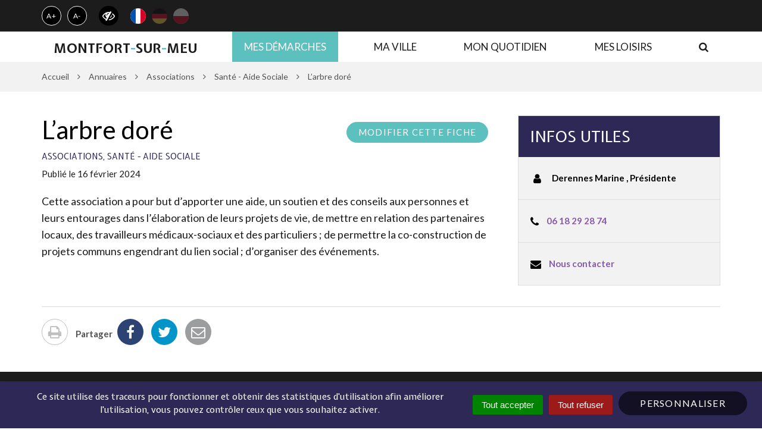

--- FILE ---
content_type: text/html; charset=UTF-8
request_url: https://www.montfort-sur-meu.bzh/fiche-annuaire/larbre-dore/
body_size: 22181
content:

<!DOCTYPE html>
<html lang="fr-FR">
<head>
	<meta charset="UTF-8">
	<meta http-equiv="X-UA-Compatible" content="IE=edge">
	<meta name="viewport" content="width=device-width, initial-scale=1">

	<link rel="profile" href="http://gmpg.org/xfn/11">
	<link rel="pingback" href="https://www.montfort-sur-meu.bzh/xmlrpc.php">

	
	
	<title>L&rsquo;arbre doré &#8211; Ville de Montfort-sur-Meu &#8211; Site officiel</title>
<link crossorigin data-rocket-preconnect href="https://fonts.googleapis.com" rel="preconnect">
<link crossorigin data-rocket-preconnect href="https://www.gstatic.com" rel="preconnect">
<link crossorigin data-rocket-preconnect href="https://translate.googleapis.com" rel="preconnect">
<link crossorigin data-rocket-preconnect href="https://translate.google.com" rel="preconnect">
<link data-rocket-preload as="style" href="https://fonts.googleapis.com/css?family=Lato%3A300%2C300i%2C400%2C400i%2C700%2C700i%7CExpletus%20Sans%3A400%2C400i%2C700%2C700i&#038;display=swap" rel="preload">
<link href="https://fonts.googleapis.com/css?family=Lato%3A300%2C300i%2C400%2C400i%2C700%2C700i%7CExpletus%20Sans%3A400%2C400i%2C700%2C700i&#038;display=swap" media="print" onload="this.media=&#039;all&#039;" rel="stylesheet">
<noscript><link rel="stylesheet" href="https://fonts.googleapis.com/css?family=Lato%3A300%2C300i%2C400%2C400i%2C700%2C700i%7CExpletus%20Sans%3A400%2C400i%2C700%2C700i&#038;display=swap"></noscript><link rel="preload" data-rocket-preload as="image" href="https://www.montfort-sur-meu.bzh/wp-content/themes/montfort-sur-meu/assets/img/logo-footer.png" fetchpriority="high">
<meta name='robots' content='max-image-preview:large' />
	<style>img:is([sizes="auto" i], [sizes^="auto," i]) { contain-intrinsic-size: 3000px 1500px }</style>
	<link rel='dns-prefetch' href='//translate.google.com' />
<link rel='dns-prefetch' href='//code.jquery.com' />
<link rel='dns-prefetch' href='//maxcdn.bootstrapcdn.com' />
<link rel='dns-prefetch' href='//fonts.googleapis.com' />
<link href='https://fonts.gstatic.com' crossorigin rel='preconnect' />
<link rel="alternate" type="application/rss+xml" title="Ville de Montfort-sur-Meu - Site officiel &raquo; Flux" href="https://www.montfort-sur-meu.bzh/feed/" />
<link rel='stylesheet' id='leaflet-css' href='https://www.montfort-sur-meu.bzh/wp-content/plugins/co-marquage-service-public/vendor/leaflet/leaflet.min.css?ver=1.4.0'  media='all' />
<link data-minify="1" rel='stylesheet' id='comarquage-css' href='https://www.montfort-sur-meu.bzh/wp-content/cache/min/1/wp-content/plugins/co-marquage-service-public/assets/css/comarquage.css?ver=1759495246'  media='all' />
<style id='wp-emoji-styles-inline-css' type='text/css'>

	img.wp-smiley, img.emoji {
		display: inline !important;
		border: none !important;
		box-shadow: none !important;
		height: 1em !important;
		width: 1em !important;
		margin: 0 0.07em !important;
		vertical-align: -0.1em !important;
		background: none !important;
		padding: 0 !important;
	}
</style>
<link rel='stylesheet' id='wp-block-library-css' href='https://www.montfort-sur-meu.bzh/wp-includes/css/dist/block-library/style.min.css?ver=1755613870'  media='all' />
<style id='classic-theme-styles-inline-css' type='text/css'>
/*! This file is auto-generated */
.wp-block-button__link{color:#fff;background-color:#32373c;border-radius:9999px;box-shadow:none;text-decoration:none;padding:calc(.667em + 2px) calc(1.333em + 2px);font-size:1.125em}.wp-block-file__button{background:#32373c;color:#fff;text-decoration:none}
</style>
<style id='bp-login-form-style-inline-css' type='text/css'>
.widget_bp_core_login_widget .bp-login-widget-user-avatar{float:left}.widget_bp_core_login_widget .bp-login-widget-user-links{margin-left:70px}#bp-login-widget-form label{display:block;font-weight:600;margin:15px 0 5px;width:auto}#bp-login-widget-form input[type=password],#bp-login-widget-form input[type=text]{background-color:#fafafa;border:1px solid #d6d6d6;border-radius:0;font:inherit;font-size:100%;padding:.5em;width:100%}#bp-login-widget-form .bp-login-widget-register-link,#bp-login-widget-form .login-submit{display:inline;width:-moz-fit-content;width:fit-content}#bp-login-widget-form .bp-login-widget-register-link{margin-left:1em}#bp-login-widget-form .bp-login-widget-register-link a{filter:invert(1)}#bp-login-widget-form .bp-login-widget-pwd-link{font-size:80%}

</style>
<style id='bp-primary-nav-style-inline-css' type='text/css'>
.buddypress_object_nav .bp-navs{background:#0000;clear:both;overflow:hidden}.buddypress_object_nav .bp-navs ul{margin:0;padding:0}.buddypress_object_nav .bp-navs ul li{list-style:none;margin:0}.buddypress_object_nav .bp-navs ul li a,.buddypress_object_nav .bp-navs ul li span{border:0;display:block;padding:5px 10px;text-decoration:none}.buddypress_object_nav .bp-navs ul li .count{background:#eaeaea;border:1px solid #ccc;border-radius:50%;color:#555;display:inline-block;font-size:12px;margin-left:2px;padding:3px 6px;text-align:center;vertical-align:middle}.buddypress_object_nav .bp-navs ul li a .count:empty{display:none}.buddypress_object_nav .bp-navs ul li.last select{max-width:185px}.buddypress_object_nav .bp-navs ul li.current a,.buddypress_object_nav .bp-navs ul li.selected a{color:#333;opacity:1}.buddypress_object_nav .bp-navs ul li.current a .count,.buddypress_object_nav .bp-navs ul li.selected a .count{background-color:#fff}.buddypress_object_nav .bp-navs ul li.dynamic a .count,.buddypress_object_nav .bp-navs ul li.dynamic.current a .count,.buddypress_object_nav .bp-navs ul li.dynamic.selected a .count{background-color:#5087e5;border:0;color:#fafafa}.buddypress_object_nav .bp-navs ul li.dynamic a:hover .count{background-color:#5087e5;border:0;color:#fff}.buddypress_object_nav .main-navs.dir-navs{margin-bottom:20px}.buddypress_object_nav .bp-navs.group-create-links ul li.current a{text-align:center}.buddypress_object_nav .bp-navs.group-create-links ul li:not(.current),.buddypress_object_nav .bp-navs.group-create-links ul li:not(.current) a{color:#767676}.buddypress_object_nav .bp-navs.group-create-links ul li:not(.current) a:focus,.buddypress_object_nav .bp-navs.group-create-links ul li:not(.current) a:hover{background:none;color:#555}.buddypress_object_nav .bp-navs.group-create-links ul li:not(.current) a[disabled]:focus,.buddypress_object_nav .bp-navs.group-create-links ul li:not(.current) a[disabled]:hover{color:#767676}

</style>
<style id='bp-member-style-inline-css' type='text/css'>
[data-type="bp/member"] input.components-placeholder__input{border:1px solid #757575;border-radius:2px;flex:1 1 auto;padding:6px 8px}.bp-block-member{position:relative}.bp-block-member .member-content{display:flex}.bp-block-member .user-nicename{display:block}.bp-block-member .user-nicename a{border:none;color:currentColor;text-decoration:none}.bp-block-member .bp-profile-button{width:100%}.bp-block-member .bp-profile-button a.button{bottom:10px;display:inline-block;margin:18px 0 0;position:absolute;right:0}.bp-block-member.has-cover .item-header-avatar,.bp-block-member.has-cover .member-content,.bp-block-member.has-cover .member-description{z-index:2}.bp-block-member.has-cover .member-content,.bp-block-member.has-cover .member-description{padding-top:75px}.bp-block-member.has-cover .bp-member-cover-image{background-color:#c5c5c5;background-position:top;background-repeat:no-repeat;background-size:cover;border:0;display:block;height:150px;left:0;margin:0;padding:0;position:absolute;top:0;width:100%;z-index:1}.bp-block-member img.avatar{height:auto;width:auto}.bp-block-member.avatar-none .item-header-avatar{display:none}.bp-block-member.avatar-none.has-cover{min-height:200px}.bp-block-member.avatar-full{min-height:150px}.bp-block-member.avatar-full .item-header-avatar{width:180px}.bp-block-member.avatar-thumb .member-content{align-items:center;min-height:50px}.bp-block-member.avatar-thumb .item-header-avatar{width:70px}.bp-block-member.avatar-full.has-cover{min-height:300px}.bp-block-member.avatar-full.has-cover .item-header-avatar{width:200px}.bp-block-member.avatar-full.has-cover img.avatar{background:#fffc;border:2px solid #fff;margin-left:20px}.bp-block-member.avatar-thumb.has-cover .item-header-avatar{padding-top:75px}.entry .entry-content .bp-block-member .user-nicename a{border:none;color:currentColor;text-decoration:none}

</style>
<style id='bp-members-style-inline-css' type='text/css'>
[data-type="bp/members"] .components-placeholder.is-appender{min-height:0}[data-type="bp/members"] .components-placeholder.is-appender .components-placeholder__label:empty{display:none}[data-type="bp/members"] .components-placeholder input.components-placeholder__input{border:1px solid #757575;border-radius:2px;flex:1 1 auto;padding:6px 8px}[data-type="bp/members"].avatar-none .member-description{width:calc(100% - 44px)}[data-type="bp/members"].avatar-full .member-description{width:calc(100% - 224px)}[data-type="bp/members"].avatar-thumb .member-description{width:calc(100% - 114px)}[data-type="bp/members"] .member-content{position:relative}[data-type="bp/members"] .member-content .is-right{position:absolute;right:2px;top:2px}[data-type="bp/members"] .columns-2 .member-content .member-description,[data-type="bp/members"] .columns-3 .member-content .member-description,[data-type="bp/members"] .columns-4 .member-content .member-description{padding-left:44px;width:calc(100% - 44px)}[data-type="bp/members"] .columns-3 .is-right{right:-10px}[data-type="bp/members"] .columns-4 .is-right{right:-50px}.bp-block-members.is-grid{display:flex;flex-wrap:wrap;padding:0}.bp-block-members.is-grid .member-content{margin:0 1.25em 1.25em 0;width:100%}@media(min-width:600px){.bp-block-members.columns-2 .member-content{width:calc(50% - .625em)}.bp-block-members.columns-2 .member-content:nth-child(2n){margin-right:0}.bp-block-members.columns-3 .member-content{width:calc(33.33333% - .83333em)}.bp-block-members.columns-3 .member-content:nth-child(3n){margin-right:0}.bp-block-members.columns-4 .member-content{width:calc(25% - .9375em)}.bp-block-members.columns-4 .member-content:nth-child(4n){margin-right:0}}.bp-block-members .member-content{display:flex;flex-direction:column;padding-bottom:1em;text-align:center}.bp-block-members .member-content .item-header-avatar,.bp-block-members .member-content .member-description{width:100%}.bp-block-members .member-content .item-header-avatar{margin:0 auto}.bp-block-members .member-content .item-header-avatar img.avatar{display:inline-block}@media(min-width:600px){.bp-block-members .member-content{flex-direction:row;text-align:left}.bp-block-members .member-content .item-header-avatar,.bp-block-members .member-content .member-description{width:auto}.bp-block-members .member-content .item-header-avatar{margin:0}}.bp-block-members .member-content .user-nicename{display:block}.bp-block-members .member-content .user-nicename a{border:none;color:currentColor;text-decoration:none}.bp-block-members .member-content time{color:#767676;display:block;font-size:80%}.bp-block-members.avatar-none .item-header-avatar{display:none}.bp-block-members.avatar-full{min-height:190px}.bp-block-members.avatar-full .item-header-avatar{width:180px}.bp-block-members.avatar-thumb .member-content{min-height:80px}.bp-block-members.avatar-thumb .item-header-avatar{width:70px}.bp-block-members.columns-2 .member-content,.bp-block-members.columns-3 .member-content,.bp-block-members.columns-4 .member-content{display:block;text-align:center}.bp-block-members.columns-2 .member-content .item-header-avatar,.bp-block-members.columns-3 .member-content .item-header-avatar,.bp-block-members.columns-4 .member-content .item-header-avatar{margin:0 auto}.bp-block-members img.avatar{height:auto;max-width:-moz-fit-content;max-width:fit-content;width:auto}.bp-block-members .member-content.has-activity{align-items:center}.bp-block-members .member-content.has-activity .item-header-avatar{padding-right:1em}.bp-block-members .member-content.has-activity .wp-block-quote{margin-bottom:0;text-align:left}.bp-block-members .member-content.has-activity .wp-block-quote cite a,.entry .entry-content .bp-block-members .user-nicename a{border:none;color:currentColor;text-decoration:none}

</style>
<style id='bp-dynamic-members-style-inline-css' type='text/css'>
.bp-dynamic-block-container .item-options{font-size:.5em;margin:0 0 1em;padding:1em 0}.bp-dynamic-block-container .item-options a.selected{font-weight:600}.bp-dynamic-block-container ul.item-list{list-style:none;margin:1em 0;padding-left:0}.bp-dynamic-block-container ul.item-list li{margin-bottom:1em}.bp-dynamic-block-container ul.item-list li:after,.bp-dynamic-block-container ul.item-list li:before{content:" ";display:table}.bp-dynamic-block-container ul.item-list li:after{clear:both}.bp-dynamic-block-container ul.item-list li .item-avatar{float:left;width:60px}.bp-dynamic-block-container ul.item-list li .item{margin-left:70px}

</style>
<style id='bp-online-members-style-inline-css' type='text/css'>
.widget_bp_core_whos_online_widget .avatar-block,[data-type="bp/online-members"] .avatar-block{display:flex;flex-flow:row wrap}.widget_bp_core_whos_online_widget .avatar-block img,[data-type="bp/online-members"] .avatar-block img{margin:.5em}

</style>
<style id='bp-active-members-style-inline-css' type='text/css'>
.widget_bp_core_recently_active_widget .avatar-block,[data-type="bp/active-members"] .avatar-block{display:flex;flex-flow:row wrap}.widget_bp_core_recently_active_widget .avatar-block img,[data-type="bp/active-members"] .avatar-block img{margin:.5em}

</style>
<style id='bp-latest-activities-style-inline-css' type='text/css'>
.bp-latest-activities .components-flex.components-select-control select[multiple]{height:auto;padding:0 8px}.bp-latest-activities .components-flex.components-select-control select[multiple]+.components-input-control__suffix svg{display:none}.bp-latest-activities-block a,.entry .entry-content .bp-latest-activities-block a{border:none;text-decoration:none}.bp-latest-activities-block .activity-list.item-list blockquote{border:none;padding:0}.bp-latest-activities-block .activity-list.item-list blockquote .activity-item:not(.mini){box-shadow:1px 0 4px #00000026;padding:0 1em;position:relative}.bp-latest-activities-block .activity-list.item-list blockquote .activity-item:not(.mini):after,.bp-latest-activities-block .activity-list.item-list blockquote .activity-item:not(.mini):before{border-color:#0000;border-style:solid;content:"";display:block;height:0;left:15px;position:absolute;width:0}.bp-latest-activities-block .activity-list.item-list blockquote .activity-item:not(.mini):before{border-top-color:#00000026;border-width:9px;bottom:-18px;left:14px}.bp-latest-activities-block .activity-list.item-list blockquote .activity-item:not(.mini):after{border-top-color:#fff;border-width:8px;bottom:-16px}.bp-latest-activities-block .activity-list.item-list blockquote .activity-item.mini .avatar{display:inline-block;height:20px;margin-right:2px;vertical-align:middle;width:20px}.bp-latest-activities-block .activity-list.item-list footer{align-items:center;display:flex}.bp-latest-activities-block .activity-list.item-list footer img.avatar{border:none;display:inline-block;margin-right:.5em}.bp-latest-activities-block .activity-list.item-list footer .activity-time-since{font-size:90%}.bp-latest-activities-block .widget-error{border-left:4px solid #0b80a4;box-shadow:1px 0 4px #00000026}.bp-latest-activities-block .widget-error p{padding:0 1em}

</style>
<style id='wppb-edit-profile-style-inline-css' type='text/css'>


</style>
<style id='wppb-login-style-inline-css' type='text/css'>


</style>
<style id='wppb-recover-password-style-inline-css' type='text/css'>


</style>
<style id='wppb-register-style-inline-css' type='text/css'>


</style>
<style id='global-styles-inline-css' type='text/css'>
:root{--wp--preset--aspect-ratio--square: 1;--wp--preset--aspect-ratio--4-3: 4/3;--wp--preset--aspect-ratio--3-4: 3/4;--wp--preset--aspect-ratio--3-2: 3/2;--wp--preset--aspect-ratio--2-3: 2/3;--wp--preset--aspect-ratio--16-9: 16/9;--wp--preset--aspect-ratio--9-16: 9/16;--wp--preset--color--black: #000000;--wp--preset--color--cyan-bluish-gray: #abb8c3;--wp--preset--color--white: #ffffff;--wp--preset--color--pale-pink: #f78da7;--wp--preset--color--vivid-red: #cf2e2e;--wp--preset--color--luminous-vivid-orange: #ff6900;--wp--preset--color--luminous-vivid-amber: #fcb900;--wp--preset--color--light-green-cyan: #7bdcb5;--wp--preset--color--vivid-green-cyan: #00d084;--wp--preset--color--pale-cyan-blue: #8ed1fc;--wp--preset--color--vivid-cyan-blue: #0693e3;--wp--preset--color--vivid-purple: #9b51e0;--wp--preset--gradient--vivid-cyan-blue-to-vivid-purple: linear-gradient(135deg,rgba(6,147,227,1) 0%,rgb(155,81,224) 100%);--wp--preset--gradient--light-green-cyan-to-vivid-green-cyan: linear-gradient(135deg,rgb(122,220,180) 0%,rgb(0,208,130) 100%);--wp--preset--gradient--luminous-vivid-amber-to-luminous-vivid-orange: linear-gradient(135deg,rgba(252,185,0,1) 0%,rgba(255,105,0,1) 100%);--wp--preset--gradient--luminous-vivid-orange-to-vivid-red: linear-gradient(135deg,rgba(255,105,0,1) 0%,rgb(207,46,46) 100%);--wp--preset--gradient--very-light-gray-to-cyan-bluish-gray: linear-gradient(135deg,rgb(238,238,238) 0%,rgb(169,184,195) 100%);--wp--preset--gradient--cool-to-warm-spectrum: linear-gradient(135deg,rgb(74,234,220) 0%,rgb(151,120,209) 20%,rgb(207,42,186) 40%,rgb(238,44,130) 60%,rgb(251,105,98) 80%,rgb(254,248,76) 100%);--wp--preset--gradient--blush-light-purple: linear-gradient(135deg,rgb(255,206,236) 0%,rgb(152,150,240) 100%);--wp--preset--gradient--blush-bordeaux: linear-gradient(135deg,rgb(254,205,165) 0%,rgb(254,45,45) 50%,rgb(107,0,62) 100%);--wp--preset--gradient--luminous-dusk: linear-gradient(135deg,rgb(255,203,112) 0%,rgb(199,81,192) 50%,rgb(65,88,208) 100%);--wp--preset--gradient--pale-ocean: linear-gradient(135deg,rgb(255,245,203) 0%,rgb(182,227,212) 50%,rgb(51,167,181) 100%);--wp--preset--gradient--electric-grass: linear-gradient(135deg,rgb(202,248,128) 0%,rgb(113,206,126) 100%);--wp--preset--gradient--midnight: linear-gradient(135deg,rgb(2,3,129) 0%,rgb(40,116,252) 100%);--wp--preset--font-size--small: 13px;--wp--preset--font-size--medium: 20px;--wp--preset--font-size--large: 36px;--wp--preset--font-size--x-large: 42px;--wp--preset--spacing--20: 0,44rem;--wp--preset--spacing--30: 0,67rem;--wp--preset--spacing--40: 1rem;--wp--preset--spacing--50: 1,5rem;--wp--preset--spacing--60: 2,25rem;--wp--preset--spacing--70: 3,38rem;--wp--preset--spacing--80: 5,06rem;--wp--preset--shadow--natural: 6px 6px 9px rgba(0, 0, 0, 0.2);--wp--preset--shadow--deep: 12px 12px 50px rgba(0, 0, 0, 0.4);--wp--preset--shadow--sharp: 6px 6px 0px rgba(0, 0, 0, 0.2);--wp--preset--shadow--outlined: 6px 6px 0px -3px rgba(255, 255, 255, 1), 6px 6px rgba(0, 0, 0, 1);--wp--preset--shadow--crisp: 6px 6px 0px rgba(0, 0, 0, 1);}:where(.is-layout-flex){gap: 0.5em;}:where(.is-layout-grid){gap: 0.5em;}body .is-layout-flex{display: flex;}.is-layout-flex{flex-wrap: wrap;align-items: center;}.is-layout-flex > :is(*, div){margin: 0;}body .is-layout-grid{display: grid;}.is-layout-grid > :is(*, div){margin: 0;}:where(.wp-block-columns.is-layout-flex){gap: 2em;}:where(.wp-block-columns.is-layout-grid){gap: 2em;}:where(.wp-block-post-template.is-layout-flex){gap: 1.25em;}:where(.wp-block-post-template.is-layout-grid){gap: 1.25em;}.has-black-color{color: var(--wp--preset--color--black) !important;}.has-cyan-bluish-gray-color{color: var(--wp--preset--color--cyan-bluish-gray) !important;}.has-white-color{color: var(--wp--preset--color--white) !important;}.has-pale-pink-color{color: var(--wp--preset--color--pale-pink) !important;}.has-vivid-red-color{color: var(--wp--preset--color--vivid-red) !important;}.has-luminous-vivid-orange-color{color: var(--wp--preset--color--luminous-vivid-orange) !important;}.has-luminous-vivid-amber-color{color: var(--wp--preset--color--luminous-vivid-amber) !important;}.has-light-green-cyan-color{color: var(--wp--preset--color--light-green-cyan) !important;}.has-vivid-green-cyan-color{color: var(--wp--preset--color--vivid-green-cyan) !important;}.has-pale-cyan-blue-color{color: var(--wp--preset--color--pale-cyan-blue) !important;}.has-vivid-cyan-blue-color{color: var(--wp--preset--color--vivid-cyan-blue) !important;}.has-vivid-purple-color{color: var(--wp--preset--color--vivid-purple) !important;}.has-black-background-color{background-color: var(--wp--preset--color--black) !important;}.has-cyan-bluish-gray-background-color{background-color: var(--wp--preset--color--cyan-bluish-gray) !important;}.has-white-background-color{background-color: var(--wp--preset--color--white) !important;}.has-pale-pink-background-color{background-color: var(--wp--preset--color--pale-pink) !important;}.has-vivid-red-background-color{background-color: var(--wp--preset--color--vivid-red) !important;}.has-luminous-vivid-orange-background-color{background-color: var(--wp--preset--color--luminous-vivid-orange) !important;}.has-luminous-vivid-amber-background-color{background-color: var(--wp--preset--color--luminous-vivid-amber) !important;}.has-light-green-cyan-background-color{background-color: var(--wp--preset--color--light-green-cyan) !important;}.has-vivid-green-cyan-background-color{background-color: var(--wp--preset--color--vivid-green-cyan) !important;}.has-pale-cyan-blue-background-color{background-color: var(--wp--preset--color--pale-cyan-blue) !important;}.has-vivid-cyan-blue-background-color{background-color: var(--wp--preset--color--vivid-cyan-blue) !important;}.has-vivid-purple-background-color{background-color: var(--wp--preset--color--vivid-purple) !important;}.has-black-border-color{border-color: var(--wp--preset--color--black) !important;}.has-cyan-bluish-gray-border-color{border-color: var(--wp--preset--color--cyan-bluish-gray) !important;}.has-white-border-color{border-color: var(--wp--preset--color--white) !important;}.has-pale-pink-border-color{border-color: var(--wp--preset--color--pale-pink) !important;}.has-vivid-red-border-color{border-color: var(--wp--preset--color--vivid-red) !important;}.has-luminous-vivid-orange-border-color{border-color: var(--wp--preset--color--luminous-vivid-orange) !important;}.has-luminous-vivid-amber-border-color{border-color: var(--wp--preset--color--luminous-vivid-amber) !important;}.has-light-green-cyan-border-color{border-color: var(--wp--preset--color--light-green-cyan) !important;}.has-vivid-green-cyan-border-color{border-color: var(--wp--preset--color--vivid-green-cyan) !important;}.has-pale-cyan-blue-border-color{border-color: var(--wp--preset--color--pale-cyan-blue) !important;}.has-vivid-cyan-blue-border-color{border-color: var(--wp--preset--color--vivid-cyan-blue) !important;}.has-vivid-purple-border-color{border-color: var(--wp--preset--color--vivid-purple) !important;}.has-vivid-cyan-blue-to-vivid-purple-gradient-background{background: var(--wp--preset--gradient--vivid-cyan-blue-to-vivid-purple) !important;}.has-light-green-cyan-to-vivid-green-cyan-gradient-background{background: var(--wp--preset--gradient--light-green-cyan-to-vivid-green-cyan) !important;}.has-luminous-vivid-amber-to-luminous-vivid-orange-gradient-background{background: var(--wp--preset--gradient--luminous-vivid-amber-to-luminous-vivid-orange) !important;}.has-luminous-vivid-orange-to-vivid-red-gradient-background{background: var(--wp--preset--gradient--luminous-vivid-orange-to-vivid-red) !important;}.has-very-light-gray-to-cyan-bluish-gray-gradient-background{background: var(--wp--preset--gradient--very-light-gray-to-cyan-bluish-gray) !important;}.has-cool-to-warm-spectrum-gradient-background{background: var(--wp--preset--gradient--cool-to-warm-spectrum) !important;}.has-blush-light-purple-gradient-background{background: var(--wp--preset--gradient--blush-light-purple) !important;}.has-blush-bordeaux-gradient-background{background: var(--wp--preset--gradient--blush-bordeaux) !important;}.has-luminous-dusk-gradient-background{background: var(--wp--preset--gradient--luminous-dusk) !important;}.has-pale-ocean-gradient-background{background: var(--wp--preset--gradient--pale-ocean) !important;}.has-electric-grass-gradient-background{background: var(--wp--preset--gradient--electric-grass) !important;}.has-midnight-gradient-background{background: var(--wp--preset--gradient--midnight) !important;}.has-small-font-size{font-size: var(--wp--preset--font-size--small) !important;}.has-medium-font-size{font-size: var(--wp--preset--font-size--medium) !important;}.has-large-font-size{font-size: var(--wp--preset--font-size--large) !important;}.has-x-large-font-size{font-size: var(--wp--preset--font-size--x-large) !important;}
:where(.wp-block-post-template.is-layout-flex){gap: 1.25em;}:where(.wp-block-post-template.is-layout-grid){gap: 1.25em;}
:where(.wp-block-columns.is-layout-flex){gap: 2em;}:where(.wp-block-columns.is-layout-grid){gap: 2em;}
:root :where(.wp-block-pullquote){font-size: 1.5em;line-height: 1.6;}
</style>
<link data-minify="1" rel='stylesheet' id='nova-cookies-css' href='https://www.montfort-sur-meu.bzh/wp-content/cache/min/1/wp-content/plugins/nova-cookies/public/css/nova-cookies.css?ver=1759495246'  media='all' />
<link data-minify="1" rel='stylesheet' id='google-language-translator-css' href='https://www.montfort-sur-meu.bzh/wp-content/cache/min/1/wp-content/plugins/google-language-translator/css/style.css?ver=1759495246'  media='' />
<link data-minify="1" rel='stylesheet' id='novacity-photoswipe-lib-css' href='https://www.montfort-sur-meu.bzh/wp-content/cache/min/1/wp-content/themes/novacity/libs/photo-swipe/lib/photoswipe.css?ver=1759495246'  media='all' />
<link data-minify="1" rel='stylesheet' id='novacity-photoswipe-default-skin-css' href='https://www.montfort-sur-meu.bzh/wp-content/cache/min/1/wp-content/themes/novacity/libs/photo-swipe/lib/default-skin/default-skin.css?ver=1759495246'  media='all' />
<link data-minify="1" rel='stylesheet' id='mon_village_front-css' href='https://www.montfort-sur-meu.bzh/wp-content/cache/min/1/wp-content/plugins/mon-village/assets/css/front.css?ver=1759495246'  media='all' />
<link data-minify="1" rel='stylesheet' id='flick-css' href='https://www.montfort-sur-meu.bzh/wp-content/cache/min/1/wp-content/plugins/mailchimp/assets/css/flick/flick.css?ver=1759495246'  media='all' />
<link data-minify="1" rel='stylesheet' id='mailchimp_sf_main_css-css' href='https://www.montfort-sur-meu.bzh/wp-content/cache/min/1/wp-content/plugins/mailchimp/assets/css/frontend.css?ver=1759495246'  media='all' />
<link rel='stylesheet' id='searchwp-live-search-css' href='https://www.montfort-sur-meu.bzh/wp-content/plugins/searchwp-live-ajax-search/assets/styles/style.min.css?ver=1.8.6'  media='all' />
<style id='searchwp-live-search-inline-css' type='text/css'>
.searchwp-live-search-result .searchwp-live-search-result--title a {
  font-size: 16px;
}
.searchwp-live-search-result .searchwp-live-search-result--price {
  font-size: 14px;
}
.searchwp-live-search-result .searchwp-live-search-result--add-to-cart .button {
  font-size: 14px;
}

</style>
<link data-minify="1" rel='stylesheet' id='searchwp-forms-css' href='https://www.montfort-sur-meu.bzh/wp-content/cache/min/1/wp-content/plugins/searchwp/assets/css/frontend/search-forms.css?ver=1759495246'  media='all' />
<link data-minify="1" rel='stylesheet' id='font-awesome-css' href='https://www.montfort-sur-meu.bzh/wp-content/cache/min/1/font-awesome/4.7.0/css/font-awesome.min.css?ver=1759495246'  media='all' />
<link data-minify="1" rel='stylesheet' id='owl-carousel-css' href='https://www.montfort-sur-meu.bzh/wp-content/cache/min/1/wp-content/themes/novacity/assets/libs/owl.carousel/dist/assets/owl.carousel.css?ver=1759495246'  media='all' />
<link data-minify="1" rel='stylesheet' id='citeo-utilities-css' href='https://www.montfort-sur-meu.bzh/wp-content/cache/min/1/wp-content/themes/novacity/assets/css/citeo.utilities.css?ver=1759495246'  media='all' />
<link data-minify="1" rel='stylesheet' id='leaflet-markercluster-css' href='https://www.montfort-sur-meu.bzh/wp-content/cache/min/1/wp-content/plugins/novacity-osm-front/public/libs/Leaflet.markercluster/MarkerCluster.css?ver=1759495246'  media='screen' />
<link data-minify="1" rel='stylesheet' id='leaflet-markercluster-default-css' href='https://www.montfort-sur-meu.bzh/wp-content/cache/min/1/wp-content/plugins/novacity-osm-front/public/libs/Leaflet.markercluster/MarkerCluster.Default.css?ver=1759495246'  media='screen' />
<link data-minify="1" rel='stylesheet' id='novacity-osm-front-css' href='https://www.montfort-sur-meu.bzh/wp-content/cache/min/1/wp-content/plugins/novacity-osm-front/public/css/novacity-osm-front.css?ver=1759495246'  media='screen' />

<link data-minify="1" rel='stylesheet' id='starter-theme-css' href='https://www.montfort-sur-meu.bzh/wp-content/cache/min/1/wp-content/themes/montfort-sur-meu/assets/css/theme.css?ver=1759495246'  media='all' />
<link data-minify="1" rel='stylesheet' id='starter-style-css' href='https://www.montfort-sur-meu.bzh/wp-content/cache/min/1/wp-content/themes/montfort-sur-meu/style.css?ver=1759495246'  media='all' />
<link data-minify="1" rel='stylesheet' id='wppb_stylesheet-css' href='https://www.montfort-sur-meu.bzh/wp-content/cache/min/1/wp-content/plugins/profile-builder/assets/css/style-front-end.css?ver=1759495246'  media='all' />
<script data-minify="1"  src="https://www.montfort-sur-meu.bzh/wp-content/cache/min/1/jquery-1.12.4.min.js?ver=1759495247" id="jquery-js"></script>
<script  src="https://www.montfort-sur-meu.bzh/wp-content/plugins/nova-cookies/public/libs/tarteaucitron.js/tarteaucitron.js?ver=1.5.5" id="tarteaucitron.js-js"></script>
<script data-minify="1"  src="https://www.montfort-sur-meu.bzh/wp-content/cache/min/1/wp-content/plugins/nova-cookies/public/libs/tarteaucitron.js/lang/tarteaucitron.fr.js?ver=1759495247" id="tarteaucitron.fr.js-js"></script>
<script data-minify="1"  src="https://www.montfort-sur-meu.bzh/wp-content/cache/min/1/wp-content/plugins/nova-cookies/public/libs/tarteaucitron.js/tarteaucitron.services.js?ver=1759495247" id="tarteaucitron.services.js-js"></script>
<script  src="https://www.montfort-sur-meu.bzh/wp-content/themes/novacity/libs/photo-swipe/lib/photoswipe.min.js?ver=4.1.1.1" id="novacity-photoswipe-lib-js"></script>
<script  src="https://www.montfort-sur-meu.bzh/wp-content/themes/novacity/libs/photo-swipe/lib/photoswipe-ui-default.min.js?ver=4.1.1.1" id="novacity-photoswipe-ui-default-js"></script>
<script data-minify="1"  src="https://www.montfort-sur-meu.bzh/wp-content/cache/min/1/wp-content/themes/novacity/libs/photo-swipe/js/photoswipe.js?ver=1759495247" id="novacity-photoswipe-js"></script>
<link rel="https://api.w.org/" href="https://www.montfort-sur-meu.bzh/wp-json/" /><link rel="alternate" title="JSON" type="application/json" href="https://www.montfort-sur-meu.bzh/wp-json/wp/v2/fiche-annuaire/10466" /><link rel="EditURI" type="application/rsd+xml" title="RSD" href="https://www.montfort-sur-meu.bzh/xmlrpc.php?rsd" />
<link rel="canonical" href="https://www.montfort-sur-meu.bzh/fiche-annuaire/larbre-dore/" />
<link rel='shortlink' href='https://www.montfort-sur-meu.bzh/?p=10466' />
<link rel="alternate" title="oEmbed (JSON)" type="application/json+oembed" href="https://www.montfort-sur-meu.bzh/wp-json/oembed/1.0/embed?url=https%3A%2F%2Fwww.montfort-sur-meu.bzh%2Ffiche-annuaire%2Flarbre-dore%2F" />
<link rel="alternate" title="oEmbed (XML)" type="text/xml+oembed" href="https://www.montfort-sur-meu.bzh/wp-json/oembed/1.0/embed?url=https%3A%2F%2Fwww.montfort-sur-meu.bzh%2Ffiche-annuaire%2Flarbre-dore%2F&#038;format=xml" />

	<script type="text/javascript">var ajaxurl = 'https://www.montfort-sur-meu.bzh/wp-admin/admin-ajax.php';</script>

<style>.goog-te-gadget{margin-top:2px!important;}p.hello{font-size:12px;color:#666;}div.skiptranslate.goog-te-gadget{display:inline!important;}#google_language_translator{clear:both;}#flags{width:165px;}#flags a{display:inline-block;margin-right:2px;}#google_language_translator a{display:none!important;}div.skiptranslate.goog-te-gadget{display:inline!important;}.goog-te-gadget{color:transparent!important;}.goog-te-gadget{font-size:0px!important;}.goog-branding{display:none;}.goog-tooltip{display: none!important;}.goog-tooltip:hover{display: none!important;}.goog-text-highlight{background-color:transparent!important;border:none!important;box-shadow:none!important;}#google_language_translator{display:none;}#google_language_translator select.goog-te-combo{color:#32373c;}div.skiptranslate{display:none!important;}body{top:0px!important;}#goog-gt-{display:none!important;}font font{background-color:transparent!important;box-shadow:none!important;position:initial!important;}#glt-translate-trigger{left:20px;right:auto;}#glt-translate-trigger > span{color:#ffffff;}#glt-translate-trigger{background:#f89406;}</style>        <style>
            #wppb-delete-account {
                width: 110px;
            }
        </style>
    <link rel="icon" href="https://www.montfort-sur-meu.bzh/wp-content/uploads/2024/02/cropped-logo-Quadri-sans-04-32x32.png" sizes="32x32" />
<link rel="icon" href="https://www.montfort-sur-meu.bzh/wp-content/uploads/2024/02/cropped-logo-Quadri-sans-04-192x192.png" sizes="192x192" />
<link rel="apple-touch-icon" href="https://www.montfort-sur-meu.bzh/wp-content/uploads/2024/02/cropped-logo-Quadri-sans-04-180x180.png" />
<meta name="msapplication-TileImage" content="https://www.montfort-sur-meu.bzh/wp-content/uploads/2024/02/cropped-logo-Quadri-sans-04-270x270.png" />
<noscript><style id="rocket-lazyload-nojs-css">.rll-youtube-player, [data-lazy-src]{display:none !important;}</style></noscript>
			<link rel="shortcut icon" href="https://www.montfort-sur-meu.bzh/wp-content/uploads/2019/02/proposition1-fond-bleu.jpg" />
	
			<link rel="apple-touch-icon-precomposed" href="https://www.montfort-sur-meu.bzh/wp-content/uploads/2019/02/proposition1-fond-bleu.jpg" />
	
	<link rel="stylesheet" type="text/css" media="print" href="https://www.montfort-sur-meu.bzh/wp-content/themes/novacity/print.css" />

	<meta name="generator" content="WP Rocket 3.20.0.2" data-wpr-features="wpr_minify_js wpr_lazyload_images wpr_lazyload_iframes wpr_preconnect_external_domains wpr_oci wpr_minify_css wpr_desktop" /></head><body class="bp-nouveau wp-singular directory-template-default single single-directory postid-10466 wp-theme-novacity wp-child-theme-montfort-sur-meu">
					<div  class="layout-container">
		<header  id="layout-header" class="layout-header">
			<div  class="section-headinfo">
	<div  class="container">
		<div class="section-headinfo-tools">
			<button class="btn btn-default" type="button" id="js-increase-fontsize">A+</button>
			<button class="btn btn-default" type="button" id="js-decrease-fontsize">A-</button>
			<a href="https://www.montfort-sur-meu.bzh/accessibilite" class="btn btn-default btn-view"><i class="fa fa-eye-slash" aria-hidden="true"></i></a>
			<div id="flags" class="size24"><ul id="sortable" class="ui-sortable" style="float:left"><li id='French'><a href='#' title='French' class='nturl notranslate fr flag French'></a></li><li id='German'><a href='#' title='German' class='nturl notranslate de flag German'></a></li><li id='Polish'><a href='#' title='Polish' class='nturl notranslate pl flag Polish'></a></li></ul></div><div id="google_language_translator" class="default-language-fr"></div>		</div>
	</div>
</div>		</header><!-- /.layout-header -->
		<nav id="layout-navigation" class="layout-navigation" data-affix="true">
    <div id="fm" data-toggle="fatmenu" class="fm" data-mobile-breakpoint="1200">
        <div class="navbar">
            <div class="container">
                <div class="navbar-header">
                    <button type="button" class="navbar-toggle" data-toggle="collapse" data-target=".navbar-ex1-collapse">
                        <span class="sr-only">Menu</span>
                        <span class="icon-bar"></span>
                        <span class="icon-bar"></span>
                        <span class="icon-bar"></span>
                    </button>
                    <a href="/" class="navbar-brand">Montfort<span>-</span>sur<span>-</span>Meu</a>
                    <a href="#layer-search-engine" class="btn search-toggle fm-search-trigger fm-trigger">
                        <i class="fa fa-search"></i>
                    </a>
                </div>
                <div class="collapse navbar-collapse navbar-ex1-collapse">
                                    <ul class="nav navbar-nav navbar-right">
                        <li class="menu-item-home"><a href="/">Montfort<span>-</span>sur<span>-</span>Meu</a></li>
                                                                                <li class="menu-item-22006 parent" id="menu-item-22006">
                                                            <a href="#layer-22006" class="fm-trigger">Mes démarches</a>
                                                        </li>
                                                                                <li class="menu-item-22031 parent" id="menu-item-22031">
                                                            <a href="#layer-22031" class="fm-trigger">Ma ville</a>
                                                        </li>
                                                                                <li class="menu-item-22033 parent" id="menu-item-22033">
                                                            <a href="#layer-22033" class="fm-trigger">Mon quotidien</a>
                                                        </li>
                                                                                <li class="menu-item-22059 parent" id="menu-item-22059">
                                                            <a href="#layer-22059" class="fm-trigger">Mes loisirs</a>
                                                        </li>
                                                   <li class="fm-search menu-item-search" id="menu-item-search"><a href="#layer-search-engine" class="fm-search-trigger fm-trigger"><i class="fa fa-search"></i><span class="sr-only">Recherche</span></a></li>
                    </ul>
                </div>
            </div>
        </div>
        <div class="fm-breadcrumb">
            <div class="container">
                <ul></ul>
            </div>
        </div>
        <div class="fm-subnav">
            <div class="fm-wrapper">
                                                                                                <div class="fm-group">
                                                                                                                                                        <div id="layer-22006" class="fm-layer layer-22006">
                                                                                <div class="container">
                                                                                        <ul class="fm-textlines fm-mobile-visible">
                                                                                                                                                        <li class="col-xs-12 col-lg-4 menu-item-22010" id="menu-item-22010">
                                                                                                                    <a href="https://www.montfort-sur-meu.bzh/categorie-demarche/etat-civil/" class="fm-textline"><span class="fm-textline-title">📌Etat civil / citoyenneté</span></a>
                                                                                                            </li>
                                                                                                                                                        <li class="col-xs-12 col-lg-4 menu-item-22241" id="menu-item-22241">
                                                                                                                    <a href="https://www.montfort-sur-meu.bzh/demarche-administrative/carte-didentite-et-passeport/" class="fm-textline"><span class="fm-textline-title">🪪 Carte d'identité / Passeport</span></a>
                                                                                                            </li>
                                                                                                                                                        <li class="col-xs-12 col-lg-4 menu-item-22242" id="menu-item-22242">
                                                                                                                    <a href="https://www.montfort-sur-meu.bzh/demarche-administrative/cimetiere/" class="fm-textline"><span class="fm-textline-title">🪦 Cimetière</span></a>
                                                                                                            </li>
                                                                                                                                                        <li class="col-xs-12 col-lg-4 menu-item-22693" id="menu-item-22693">
                                                                                                                    <a href="https://www.montfort-sur-meu.bzh/services-en-ligne/urbanisme-et-publicite/" class="fm-textline"><span class="fm-textline-title">🏘️ Urbanisme et publicité</span></a>
                                                                                                            </li>
                                                                                                                                                        <li class="col-xs-12 col-lg-4 menu-item-22356" id="menu-item-22356">
                                                                                                                    <a href="https://montfortfamille.portail-familles.app/home" class="fm-textline"><span class="fm-textline-title">👨‍👩‍👧‍👦 Portail Famille</span></a>
                                                                                                            </li>
                                                                                                                                                        <li class="col-xs-12 col-lg-4 menu-item-22014" id="menu-item-22014">
                                                                                                                    <a href="https://www.montfort-sur-meu.bzh/services-en-ligne/location-de-salles-et-de-materiels/" class="fm-textline"><span class="fm-textline-title">🪑Location de salles et de matériel</span></a>
                                                                                                            </li>
                                                                                                                                                        <li class="col-xs-12 col-lg-4 menu-item-22392" id="menu-item-22392">
                                                                                                                    <a href="https://www.montfort-sur-meu.bzh/se-divertir/saison-culturelle/" class="fm-textline"><span class="fm-textline-title">🎟️ Billetterie (saison)</span></a>
                                                                                                            </li>
                                                                                                                                                        <li class="col-xs-12 col-lg-4 menu-item-22016" id="menu-item-22016">
                                                                                                                    <a href="https://www.montfort-sur-meu.bzh/vivre/securite-et-prevention/police-municipale/" class="fm-textline"><span class="fm-textline-title">👮‍♂️ Police municipale</span></a>
                                                                                                            </li>
                                                                                                                                                        <li class="col-xs-12 col-lg-4 menu-item-22134" id="menu-item-22134">
                                                                                                                    <a href="https://www.montfort-sur-meu.bzh/services-en-ligne/signaler-un-incident/" class="fm-textline"><span class="fm-textline-title">⚠️ Signaler un incident</span></a>
                                                                                                            </li>
                                                                                                                                                        <li class="col-xs-12 col-lg-4 menu-item-22361" id="menu-item-22361">
                                                                                                                    <a href="https://www.montfort-sur-meu.bzh/demarche-administrative/nid-de-frelon-que-dois-je-faire/" class="fm-textline"><span class="fm-textline-title">🐝Nids de frelons asiatiques</span></a>
                                                                                                            </li>
                                                                                            </ul>
                                                                                            <div class="fm-desktop-visible">
                                                    <div class="row">
                                                                                                                                                                                <div class="col-xs-12 col-lg-4">
                                                                <div class="fm-group fm-group-22010">
                                                                                                                                            <div class="fm-group-title">
                                                                            <a href="https://www.montfort-sur-meu.bzh/categorie-demarche/etat-civil/">
                                                                                📌Etat civil / citoyenneté                                                                            </a>
                                                                        </div>
                                                                                                                                        <ul class="list-unstyled">
                                                                                                                                                                                                                    </ul>
                                                                </div>
                                                            </div>
                                                                                                                                                                                <div class="col-xs-12 col-lg-4">
                                                                <div class="fm-group fm-group-22241">
                                                                                                                                            <div class="fm-group-title">
                                                                            <a href="https://www.montfort-sur-meu.bzh/demarche-administrative/carte-didentite-et-passeport/">
                                                                                🪪 Carte d'identité / Passeport                                                                            </a>
                                                                        </div>
                                                                                                                                        <ul class="list-unstyled">
                                                                                                                                                                                                                    </ul>
                                                                </div>
                                                            </div>
                                                                                                                                                                                <div class="col-xs-12 col-lg-4">
                                                                <div class="fm-group fm-group-22242">
                                                                                                                                            <div class="fm-group-title">
                                                                            <a href="https://www.montfort-sur-meu.bzh/demarche-administrative/cimetiere/">
                                                                                🪦 Cimetière                                                                            </a>
                                                                        </div>
                                                                                                                                        <ul class="list-unstyled">
                                                                                                                                                                                                                    </ul>
                                                                </div>
                                                            </div>
                                                                                                                                                                                <div class="col-xs-12 col-lg-4">
                                                                <div class="fm-group fm-group-22693">
                                                                                                                                            <div class="fm-group-title">
                                                                            <a href="https://www.montfort-sur-meu.bzh/services-en-ligne/urbanisme-et-publicite/">
                                                                                🏘️ Urbanisme et publicité                                                                            </a>
                                                                        </div>
                                                                                                                                        <ul class="list-unstyled">
                                                                                                                                                                                                                    </ul>
                                                                </div>
                                                            </div>
                                                                                                                                                                                <div class="col-xs-12 col-lg-4">
                                                                <div class="fm-group fm-group-22356">
                                                                                                                                            <div class="fm-group-title">
                                                                            <a href="https://montfortfamille.portail-familles.app/home">
                                                                                👨‍👩‍👧‍👦 Portail Famille                                                                            </a>
                                                                        </div>
                                                                                                                                        <ul class="list-unstyled">
                                                                                                                                                                                                                    </ul>
                                                                </div>
                                                            </div>
                                                                                                                                                                                <div class="col-xs-12 col-lg-4">
                                                                <div class="fm-group fm-group-22014">
                                                                                                                                            <div class="fm-group-title">
                                                                            <a href="https://www.montfort-sur-meu.bzh/services-en-ligne/location-de-salles-et-de-materiels/">
                                                                                🪑Location de salles et de matériel                                                                            </a>
                                                                        </div>
                                                                                                                                        <ul class="list-unstyled">
                                                                                                                                                                                                                    </ul>
                                                                </div>
                                                            </div>
                                                                                                                                                                                <div class="col-xs-12 col-lg-4">
                                                                <div class="fm-group fm-group-22392">
                                                                                                                                            <div class="fm-group-title">
                                                                            <a href="https://www.montfort-sur-meu.bzh/se-divertir/saison-culturelle/">
                                                                                🎟️ Billetterie (saison)                                                                            </a>
                                                                        </div>
                                                                                                                                        <ul class="list-unstyled">
                                                                                                                                                                                                                    </ul>
                                                                </div>
                                                            </div>
                                                                                                                                                                                <div class="col-xs-12 col-lg-4">
                                                                <div class="fm-group fm-group-22016">
                                                                                                                                            <div class="fm-group-title">
                                                                            <a href="https://www.montfort-sur-meu.bzh/vivre/securite-et-prevention/police-municipale/">
                                                                                👮‍♂️ Police municipale                                                                            </a>
                                                                        </div>
                                                                                                                                        <ul class="list-unstyled">
                                                                                                                                                                                                                    </ul>
                                                                </div>
                                                            </div>
                                                                                                                                                                                <div class="col-xs-12 col-lg-4">
                                                                <div class="fm-group fm-group-22134">
                                                                                                                                            <div class="fm-group-title">
                                                                            <a href="https://www.montfort-sur-meu.bzh/services-en-ligne/signaler-un-incident/">
                                                                                ⚠️ Signaler un incident                                                                            </a>
                                                                        </div>
                                                                                                                                        <ul class="list-unstyled">
                                                                                                                                                                                                                    </ul>
                                                                </div>
                                                            </div>
                                                                                                                                                                                <div class="col-xs-12 col-lg-4">
                                                                <div class="fm-group fm-group-22361">
                                                                                                                                            <div class="fm-group-title">
                                                                            <a href="https://www.montfort-sur-meu.bzh/demarche-administrative/nid-de-frelon-que-dois-je-faire/">
                                                                                🐝Nids de frelons asiatiques                                                                            </a>
                                                                        </div>
                                                                                                                                        <ul class="list-unstyled">
                                                                                                                                                                                                                    </ul>
                                                                </div>
                                                            </div>
                                                                                                            </div>
                                                </div>
                                                                                    </div>
                                    </div>
                                                                                                                                                                                                                                                                                                                                                                                                                                                                                                                                                                                                                                                                                                                                                                                                                                                                                                                                                                                </div>
                                                                                                                        <div class="fm-group">
                                                                                                                                                        <div id="layer-22031" class="fm-layer layer-22031">
                                                                                <div class="container">
                                                                                        <ul class="fm-textlines fm-mobile-visible">
                                                                                                                                                        <li class="col-xs-12 col-lg-4 menu-item-22018" id="menu-item-22018">
                                                                                                                    <a href="#layer-22018" class="fm-trigger fm-textline">
                                                                <span class="fm-textline-title">Actualités sur la commune</span>
                                                                <!-- <i class="fa fa-angle-right"></i> -->
                                                            </a>
                                                                                                            </li>
                                                                                                                                                        <li class="col-xs-12 col-lg-4 menu-item-22032" id="menu-item-22032">
                                                                                                                    <a href="#layer-22032" class="fm-trigger fm-textline">
                                                                <span class="fm-textline-title">L’institution</span>
                                                                <!-- <i class="fa fa-angle-right"></i> -->
                                                            </a>
                                                                                                            </li>
                                                                                                                                                        <li class="col-xs-12 col-lg-4 menu-item-22017" id="menu-item-22017">
                                                                                                                    <a href="https://www.montfort-sur-meu.bzh/ville-de-montfort/decouvrir-montfort/" class="fm-textline"><span class="fm-textline-title">Chiffres clés</span></a>
                                                                                                            </li>
                                                                                                                                                        <li class="col-xs-12 col-lg-4 menu-item-22083" id="menu-item-22083">
                                                                                                                    <a href="#layer-22083" class="fm-trigger fm-textline">
                                                                <span class="fm-textline-title">Les projets</span>
                                                                <!-- <i class="fa fa-angle-right"></i> -->
                                                            </a>
                                                                                                            </li>
                                                                                                                                                        <li class="col-xs-12 col-lg-4 menu-item-22084" id="menu-item-22084">
                                                                                                                    <a href="#layer-22084" class="fm-trigger fm-textline">
                                                                <span class="fm-textline-title">Kiosque municipal</span>
                                                                <!-- <i class="fa fa-angle-right"></i> -->
                                                            </a>
                                                                                                            </li>
                                                                                                                                                        <li class="col-xs-12 col-lg-4 menu-item-22102" id="menu-item-22102">
                                                                                                                    <a href="#layer-22102" class="fm-trigger fm-textline">
                                                                <span class="fm-textline-title">Montfort l'inattendue - Patrimoine</span>
                                                                <!-- <i class="fa fa-angle-right"></i> -->
                                                            </a>
                                                                                                            </li>
                                                                                                                                                        <li class="col-xs-12 col-lg-4 menu-item-22086" id="menu-item-22086">
                                                                                                                    <a href="#layer-22086" class="fm-trigger fm-textline">
                                                                <span class="fm-textline-title">Consultations citoyennes</span>
                                                                <!-- <i class="fa fa-angle-right"></i> -->
                                                            </a>
                                                                                                            </li>
                                                                                                                                                        <li class="col-xs-12 col-lg-4 menu-item-22055" id="menu-item-22055">
                                                                                                                    <a href="#layer-22055" class="fm-trigger fm-textline">
                                                                <span class="fm-textline-title">Sécurité et prévention</span>
                                                                <!-- <i class="fa fa-angle-right"></i> -->
                                                            </a>
                                                                                                            </li>
                                                                                                                                                        <li class="col-xs-12 col-lg-4 menu-item-22070" id="menu-item-22070">
                                                                                                                    <a href="https://www.montfort-sur-meu.bzh/vivre/nouveaux-arrivants/" class="fm-textline"><span class="fm-textline-title">Nouveaux arrivants</span></a>
                                                                                                            </li>
                                                                                            </ul>
                                                                                            <div class="fm-desktop-visible">
                                                    <div class="row">
                                                                                                                                                                                <div class="col-xs-12 col-lg-4">
                                                                <div class="fm-group fm-group-22018">
                                                                                                                                            <div class="fm-group-title">
                                                                            <span>
                                                                                Actualités sur la commune                                                                            </span>
                                                                        </div>
                                                                                                                                        <ul class="list-unstyled">
                                                                                                                                                                                                                                                                                                            <li>
                                                                                                                                                                        <a href="https://www.montfort-sur-meu.bzh/ville-de-montfort/actualites/">
                                                                                                                                                                                ℹ️ Actualités                                                                                    </a>
                                                                                </li>
                                                                                                                                                                                                                                                                                                                <li>
                                                                                                                                                                        <a href="https://app.monvillage.bzh/wall/city/2591">
                                                                                                                                                                                Infos Mon village                                                                                    </a>
                                                                                </li>
                                                                                                                                                                                                                        </ul>
                                                                </div>
                                                            </div>
                                                                                                                                                                                <div class="col-xs-12 col-lg-4">
                                                                <div class="fm-group fm-group-22032">
                                                                                                                                            <div class="fm-group-title">
                                                                            <span>
                                                                                L’institution                                                                            </span>
                                                                        </div>
                                                                                                                                        <ul class="list-unstyled">
                                                                                                                                                                                                                                                                                                            <li>
                                                                                                                                                                        <a href="https://www.montfort-sur-meu.bzh/ville-de-montfort/linstitution/le-maire-et-les-elus/">
                                                                                                                                                                                Le Maire et les élus                                                                                    </a>
                                                                                </li>
                                                                                                                                                                                                                                                                                                                <li>
                                                                                                                                                                        <a href="https://www.montfort-sur-meu.bzh/ville-de-montfort/linstitution/conseil-municipal/">
                                                                                                                                                                                Conseil Municipal                                                                                    </a>
                                                                                </li>
                                                                                                                                                                                                                                                                                                                <li>
                                                                                                                                                                        <a href="https://www.montfort-sur-meu.bzh/ville-de-montfort/linstitution/marches-publics/">
                                                                                                                                                                                Marchés publics                                                                                    </a>
                                                                                </li>
                                                                                                                                                                                                                                                                                                                <li>
                                                                                                                                                                        <a href="https://www.montfort-sur-meu.bzh/ville-de-montfort/linstitution/services-municipaux/">
                                                                                                                                                                                Services municipaux                                                                                    </a>
                                                                                </li>
                                                                                                                                                                                                                                                                                                                <li>
                                                                                                                                                                        <a href="https://www.montfort-sur-meu.bzh/ville-de-montfort/linstitution/relations-internationales/">
                                                                                                                                                                                Relations internationales                                                                                    </a>
                                                                                </li>
                                                                                                                                                                                                                                                                                                                <li>
                                                                                                                                                                        <a href="https://www.montfort-sur-meu.bzh/ville-de-montfort/linstitution/recrutement/">
                                                                                                                                                                                📣 La Ville recrute                                                                                    </a>
                                                                                </li>
                                                                                                                                                                                                                                                                                                                <li>
                                                                                                                                                                        <a href="https://www.montfort-sur-meu.bzh/ville-de-montfort/affichage-numerique-des-actes-administratifs/">
                                                                                                                                                                                Affichage numérique des actes – Ville                                                                                    </a>
                                                                                </li>
                                                                                                                                                                                                                                                                                                                <li>
                                                                                                                                                                        <a href="https://www.montfort-sur-meu.bzh/ville-de-montfort/affichage-numerique-des-actes-administratifs-ccas/">
                                                                                                                                                                                Affichage numérique des actes – CCAS                                                                                    </a>
                                                                                </li>
                                                                                                                                                                                                                        </ul>
                                                                </div>
                                                            </div>
                                                                                                                                                                                <div class="col-xs-12 col-lg-4">
                                                                <div class="fm-group fm-group-22017">
                                                                                                                                            <div class="fm-group-title">
                                                                            <a href="https://www.montfort-sur-meu.bzh/ville-de-montfort/decouvrir-montfort/">
                                                                                Chiffres clés                                                                            </a>
                                                                        </div>
                                                                                                                                        <ul class="list-unstyled">
                                                                                                                                                                                                                    </ul>
                                                                </div>
                                                            </div>
                                                                                                                                                                                <div class="col-xs-12 col-lg-4">
                                                                <div class="fm-group fm-group-22083">
                                                                                                                                            <div class="fm-group-title">
                                                                            <span>
                                                                                Les projets                                                                            </span>
                                                                        </div>
                                                                                                                                        <ul class="list-unstyled">
                                                                                                                                                                                                                                                                                                            <li>
                                                                                                                                                                        <a href="https://www.montfort-sur-meu.bzh/ville-de-montfort/les-projets/grands-projets/">
                                                                                                                                                                                Les grands projets                                                                                    </a>
                                                                                </li>
                                                                                                                                                                                                                                                                                                                <li>
                                                                                                                                                                        <a href="https://www.montfort-sur-meu.bzh/ville-de-montfort/les-projets/budget/">
                                                                                                                                                                                L’essentiel des budgets                                                                                    </a>
                                                                                </li>
                                                                                                                                                                                                                        </ul>
                                                                </div>
                                                            </div>
                                                                                                                                                                                <div class="col-xs-12 col-lg-4">
                                                                <div class="fm-group fm-group-22084">
                                                                                                                                            <div class="fm-group-title">
                                                                            <span>
                                                                                Kiosque municipal                                                                            </span>
                                                                        </div>
                                                                                                                                        <ul class="list-unstyled">
                                                                                                                                                                                                                                                                                                            <li>
                                                                                                                                                                        <a href="https://www.montfort-sur-meu.bzh/ville-de-montfort/publications/">
                                                                                                                                                                                Montfort Mag et le BIM                                                                                    </a>
                                                                                </li>
                                                                                                                                                                                                                                                                                                                <li>
                                                                                                                                                                        <a href="https://www.montfortcommunaute.bzh/ma-communaute-de-communes/publications/magazines-agir-ensemble/">
                                                                                                                                                                                Agir ensemble (Montfort co)                                                                                    </a>
                                                                                </li>
                                                                                                                                                                                                                        </ul>
                                                                </div>
                                                            </div>
                                                                                                                                                                                <div class="col-xs-12 col-lg-4">
                                                                <div class="fm-group fm-group-22102">
                                                                                                                                            <div class="fm-group-title">
                                                                            <span>
                                                                                Montfort l'inattendue - Patrimoine                                                                            </span>
                                                                        </div>
                                                                                                                                        <ul class="list-unstyled">
                                                                                                                                                                                                                                                                                                            <li>
                                                                                                                                                                        <a href="https://www.montfort-sur-meu.bzh/se-divertir/montfort-linattendue/histoire-de-montfort-sur-meu/">
                                                                                                                                                                                Histoire de Montfort-sur-Meu                                                                                    </a>
                                                                                </li>
                                                                                                                                                                                                                                                                                                                <li>
                                                                                                                                                                        <a href="https://www.montfort-sur-meu.bzh/se-divertir/montfort-linattendue/architecture-et-patrimoine/">
                                                                                                                                                                                Architecture et Patrimoine                                                                                    </a>
                                                                                </li>
                                                                                                                                                                                                                                                                                                                <li>
                                                                                                                                                                        <a href="https://www.montfort-sur-meu.bzh/se-divertir/montfort-linattendue/petite-cite-de-caractere/">
                                                                                                                                                                                Petites Cités de Caractère®                                                                                    </a>
                                                                                </li>
                                                                                                                                                                                                                                                                                                                <li>
                                                                                                                                                                        <a href="https://www.montfort-sur-meu.bzh/se-divertir/montfort-linattendue/visites-guides-et-agenda/">
                                                                                                                                                                                Visites guidées de la ville                                                                                    </a>
                                                                                </li>
                                                                                                                                                                                                                        </ul>
                                                                </div>
                                                            </div>
                                                                                                                                                                                <div class="col-xs-12 col-lg-4">
                                                                <div class="fm-group fm-group-22086">
                                                                                                                                            <div class="fm-group-title">
                                                                            <span>
                                                                                Consultations citoyennes                                                                            </span>
                                                                        </div>
                                                                                                                                        <ul class="list-unstyled">
                                                                                                                                                                                                                                                                                                            <li>
                                                                                                                                                                        <a href="https://www.montfort-sur-meu.bzh/ville-de-montfort/democratie-participative/le-conseil-municipal-des-jeunes/">
                                                                                                                                                                                Le conseil municipal des jeunes – CMJ                                                                                    </a>
                                                                                </li>
                                                                                                                                                                                                                                                                                                                <li>
                                                                                                                                                                        <a href="https://www.montfort-sur-meu.bzh/ville-de-montfort/democratie-participative/conseil-consultatif-des-aines/">
                                                                                                                                                                                Comité consultatif des aînés                                                                                    </a>
                                                                                </li>
                                                                                                                                                                                                                                                                                                                <li>
                                                                                                                                                                        <a href="https://www.montfort-sur-meu.bzh/vivre/urbanisme/enquetes-publiques/">
                                                                                                                                                                                Enquêtes publiques passées                                                                                    </a>
                                                                                </li>
                                                                                                                                                                                                                                                                                                                <li>
                                                                                                                                                                        <a href="https://www.montfort-sur-meu.bzh/ville-de-montfort/resultat-consultations/">
                                                                                                                                                                                Résultat des consultations                                                                                    </a>
                                                                                </li>
                                                                                                                                                                                                                                                                                                                <li>
                                                                                                                                                                        <a href="https://www.montfort-sur-meu.bzh/ville-de-montfort/consultations-en-cours/le-budget-participatif-edition-3/">
                                                                                                                                                                                BUDGET PARTICIPATIF 2025 – Édition 3 : (en cours)                                                                                    </a>
                                                                                </li>
                                                                                                                                                                                                                        </ul>
                                                                </div>
                                                            </div>
                                                                                                                                                                                <div class="col-xs-12 col-lg-4">
                                                                <div class="fm-group fm-group-22055">
                                                                                                                                            <div class="fm-group-title">
                                                                            <span>
                                                                                Sécurité et prévention                                                                            </span>
                                                                        </div>
                                                                                                                                        <ul class="list-unstyled">
                                                                                                                                                                                                                                                                                                            <li>
                                                                                                                                                                        <a href="https://www.montfort-sur-meu.bzh/vivre/securite-et-prevention/plan-communal-de-sauvegarde/">
                                                                                                                                                                                Plan Communal de Sauvegarde                                                                                    </a>
                                                                                </li>
                                                                                                                                                                                                                                                                                                                <li>
                                                                                                                                                                        <a href="https://www.montfort-sur-meu.bzh/vivre/securite-et-prevention/police-municipale/">
                                                                                                                                                                                Police municipale                                                                                    </a>
                                                                                </li>
                                                                                                                                                                                                                        </ul>
                                                                </div>
                                                            </div>
                                                                                                                                                                                <div class="col-xs-12 col-lg-4">
                                                                <div class="fm-group fm-group-22070">
                                                                                                                                            <div class="fm-group-title">
                                                                            <a href="https://www.montfort-sur-meu.bzh/vivre/nouveaux-arrivants/">
                                                                                Nouveaux arrivants                                                                            </a>
                                                                        </div>
                                                                                                                                        <ul class="list-unstyled">
                                                                                                                                                                                                                    </ul>
                                                                </div>
                                                            </div>
                                                                                                            </div>
                                                </div>
                                                                                    </div>
                                    </div>
                                                                                                                                                                <div id="layer-22018" class="fm-layer layer-22018">
                                                                                <div class="container">
                                                                                        <ul class="fm-textlines fm-mobile-visible">
                                                                                                                                                        <li class="col-xs-12 col-lg-4 menu-item-22914" id="menu-item-22914">
                                                                                                                    <a href="https://www.montfort-sur-meu.bzh/ville-de-montfort/actualites/" class="fm-textline"><span class="fm-textline-title">ℹ️ Actualités</span></a>
                                                                                                            </li>
                                                                                                                                                        <li class="col-xs-12 col-lg-4 menu-item-22913" id="menu-item-22913">
                                                                                                                    <a href="https://app.monvillage.bzh/wall/city/2591" class="fm-textline"><span class="fm-textline-title">Infos Mon village</span></a>
                                                                                                            </li>
                                                                                            </ul>
                                                                                    </div>
                                    </div>
                                                                                                                                                                                                                                                                                                                                                        <div id="layer-22032" class="fm-layer layer-22032">
                                                                                <div class="container">
                                                                                        <ul class="fm-textlines fm-mobile-visible">
                                                                                                                                                        <li class="col-xs-12 col-lg-4 menu-item-22019" id="menu-item-22019">
                                                                                                                    <a href="https://www.montfort-sur-meu.bzh/ville-de-montfort/linstitution/le-maire-et-les-elus/" class="fm-textline"><span class="fm-textline-title">Le Maire et les élus</span></a>
                                                                                                            </li>
                                                                                                                                                        <li class="col-xs-12 col-lg-4 menu-item-22022" id="menu-item-22022">
                                                                                                                    <a href="https://www.montfort-sur-meu.bzh/ville-de-montfort/linstitution/conseil-municipal/" class="fm-textline"><span class="fm-textline-title">Conseil Municipal</span></a>
                                                                                                            </li>
                                                                                                                                                        <li class="col-xs-12 col-lg-4 menu-item-22026" id="menu-item-22026">
                                                                                                                    <a href="https://www.montfort-sur-meu.bzh/ville-de-montfort/linstitution/marches-publics/" class="fm-textline"><span class="fm-textline-title">Marchés publics</span></a>
                                                                                                            </li>
                                                                                                                                                        <li class="col-xs-12 col-lg-4 menu-item-22024" id="menu-item-22024">
                                                                                                                    <a href="https://www.montfort-sur-meu.bzh/ville-de-montfort/linstitution/services-municipaux/" class="fm-textline"><span class="fm-textline-title">Services municipaux</span></a>
                                                                                                            </li>
                                                                                                                                                        <li class="col-xs-12 col-lg-4 menu-item-22111" id="menu-item-22111">
                                                                                                                    <a href="https://www.montfort-sur-meu.bzh/ville-de-montfort/linstitution/relations-internationales/" class="fm-textline"><span class="fm-textline-title">Relations internationales</span></a>
                                                                                                            </li>
                                                                                                                                                        <li class="col-xs-12 col-lg-4 menu-item-22093" id="menu-item-22093">
                                                                                                                    <a href="https://www.montfort-sur-meu.bzh/ville-de-montfort/linstitution/recrutement/" class="fm-textline"><span class="fm-textline-title">📣 La Ville recrute</span></a>
                                                                                                            </li>
                                                                                                                                                        <li class="col-xs-12 col-lg-4 menu-item-22021" id="menu-item-22021">
                                                                                                                    <a href="https://www.montfort-sur-meu.bzh/ville-de-montfort/affichage-numerique-des-actes-administratifs/" class="fm-textline"><span class="fm-textline-title">Affichage numérique des actes – Ville</span></a>
                                                                                                            </li>
                                                                                                                                                        <li class="col-xs-12 col-lg-4 menu-item-22020" id="menu-item-22020">
                                                                                                                    <a href="https://www.montfort-sur-meu.bzh/ville-de-montfort/affichage-numerique-des-actes-administratifs-ccas/" class="fm-textline"><span class="fm-textline-title">Affichage numérique des actes – CCAS</span></a>
                                                                                                            </li>
                                                                                            </ul>
                                                                                    </div>
                                    </div>
                                                                                                                                                                                                                                                                                                                                                                                                                                                                                                                                                                                                                                                                                                                                                                                                                                                                                                                                                                                                                            <div id="layer-22083" class="fm-layer layer-22083">
                                                                                <div class="container">
                                                                                        <ul class="fm-textlines fm-mobile-visible">
                                                                                                                                                        <li class="col-xs-12 col-lg-4 menu-item-22027" id="menu-item-22027">
                                                                                                                    <a href="https://www.montfort-sur-meu.bzh/ville-de-montfort/les-projets/grands-projets/" class="fm-textline"><span class="fm-textline-title">Les grands projets</span></a>
                                                                                                            </li>
                                                                                                                                                        <li class="col-xs-12 col-lg-4 menu-item-22025" id="menu-item-22025">
                                                                                                                    <a href="https://www.montfort-sur-meu.bzh/ville-de-montfort/les-projets/budget/" class="fm-textline"><span class="fm-textline-title">L’essentiel des budgets</span></a>
                                                                                                            </li>
                                                                                            </ul>
                                                                                    </div>
                                    </div>
                                                                                                                                                                                                                                                                                                                                                        <div id="layer-22084" class="fm-layer layer-22084">
                                                                                <div class="container">
                                                                                        <ul class="fm-textlines fm-mobile-visible">
                                                                                                                                                        <li class="col-xs-12 col-lg-4 menu-item-22029" id="menu-item-22029">
                                                                                                                    <a href="https://www.montfort-sur-meu.bzh/ville-de-montfort/publications/" class="fm-textline"><span class="fm-textline-title">Montfort Mag et le BIM</span></a>
                                                                                                            </li>
                                                                                                                                                        <li class="col-xs-12 col-lg-4 menu-item-22085" id="menu-item-22085">
                                                                                                                    <a href="https://www.montfortcommunaute.bzh/ma-communaute-de-communes/publications/magazines-agir-ensemble/" class="fm-textline"><span class="fm-textline-title">Agir ensemble (Montfort co)</span></a>
                                                                                                            </li>
                                                                                            </ul>
                                                                                    </div>
                                    </div>
                                                                                                                                                                                                                                                                                                                                                        <div id="layer-22102" class="fm-layer layer-22102">
                                                                                <div class="container">
                                                                                        <ul class="fm-textlines fm-mobile-visible">
                                                                                                                                                        <li class="col-xs-12 col-lg-4 menu-item-22103" id="menu-item-22103">
                                                                                                                    <a href="https://www.montfort-sur-meu.bzh/se-divertir/montfort-linattendue/histoire-de-montfort-sur-meu/" class="fm-textline"><span class="fm-textline-title">Histoire de Montfort-sur-Meu</span></a>
                                                                                                            </li>
                                                                                                                                                        <li class="col-xs-12 col-lg-4 menu-item-22095" id="menu-item-22095">
                                                                                                                    <a href="https://www.montfort-sur-meu.bzh/se-divertir/montfort-linattendue/architecture-et-patrimoine/" class="fm-textline"><span class="fm-textline-title">Architecture et Patrimoine</span></a>
                                                                                                            </li>
                                                                                                                                                        <li class="col-xs-12 col-lg-4 menu-item-22094" id="menu-item-22094">
                                                                                                                    <a href="https://www.montfort-sur-meu.bzh/se-divertir/montfort-linattendue/petite-cite-de-caractere/" class="fm-textline"><span class="fm-textline-title">Petites Cités de Caractère®</span></a>
                                                                                                            </li>
                                                                                                                                                        <li class="col-xs-12 col-lg-4 menu-item-22602" id="menu-item-22602">
                                                                                                                    <a href="https://www.montfort-sur-meu.bzh/se-divertir/montfort-linattendue/visites-guides-et-agenda/" class="fm-textline"><span class="fm-textline-title">Visites guidées de la ville</span></a>
                                                                                                            </li>
                                                                                            </ul>
                                                                                    </div>
                                    </div>
                                                                                                                                                                                                                                                                                                                                                                                                                                                                                                                                                <div id="layer-22086" class="fm-layer layer-22086">
                                                                                <div class="container">
                                                                                        <ul class="fm-textlines fm-mobile-visible">
                                                                                                                                                        <li class="col-xs-12 col-lg-4 menu-item-22466" id="menu-item-22466">
                                                                                                                    <a href="https://www.montfort-sur-meu.bzh/ville-de-montfort/democratie-participative/le-conseil-municipal-des-jeunes/" class="fm-textline"><span class="fm-textline-title">Le conseil municipal des jeunes – CMJ</span></a>
                                                                                                            </li>
                                                                                                                                                        <li class="col-xs-12 col-lg-4 menu-item-22469" id="menu-item-22469">
                                                                                                                    <a href="https://www.montfort-sur-meu.bzh/ville-de-montfort/democratie-participative/conseil-consultatif-des-aines/" class="fm-textline"><span class="fm-textline-title">Comité consultatif des aînés</span></a>
                                                                                                            </li>
                                                                                                                                                        <li class="col-xs-12 col-lg-4 menu-item-22028" id="menu-item-22028">
                                                                                                                    <a href="https://www.montfort-sur-meu.bzh/vivre/urbanisme/enquetes-publiques/" class="fm-textline"><span class="fm-textline-title">Enquêtes publiques passées</span></a>
                                                                                                            </li>
                                                                                                                                                        <li class="col-xs-12 col-lg-4 menu-item-22218" id="menu-item-22218">
                                                                                                                    <a href="https://www.montfort-sur-meu.bzh/ville-de-montfort/resultat-consultations/" class="fm-textline"><span class="fm-textline-title">Résultat des consultations</span></a>
                                                                                                            </li>
                                                                                                                                                        <li class="col-xs-12 col-lg-4 menu-item-22108" id="menu-item-22108">
                                                                                                                    <a href="https://www.montfort-sur-meu.bzh/ville-de-montfort/consultations-en-cours/le-budget-participatif-edition-3/" class="fm-textline"><span class="fm-textline-title">BUDGET PARTICIPATIF 2025 – Édition 3 : (en cours)</span></a>
                                                                                                            </li>
                                                                                            </ul>
                                                                                    </div>
                                    </div>
                                                                                                                                                                                                                                                                                                                                                                                                                                                                                                                                                                                                                                            <div id="layer-22055" class="fm-layer layer-22055">
                                                                                <div class="container">
                                                                                        <ul class="fm-textlines fm-mobile-visible">
                                                                                                                                                        <li class="col-xs-12 col-lg-4 menu-item-22101" id="menu-item-22101">
                                                                                                                    <a href="https://www.montfort-sur-meu.bzh/vivre/securite-et-prevention/plan-communal-de-sauvegarde/" class="fm-textline"><span class="fm-textline-title">Plan Communal de Sauvegarde</span></a>
                                                                                                            </li>
                                                                                                                                                        <li class="col-xs-12 col-lg-4 menu-item-22107" id="menu-item-22107">
                                                                                                                    <a href="https://www.montfort-sur-meu.bzh/vivre/securite-et-prevention/police-municipale/" class="fm-textline"><span class="fm-textline-title">Police municipale</span></a>
                                                                                                            </li>
                                                                                            </ul>
                                                                                    </div>
                                    </div>
                                                                                                                                                                                                                                                                                                            </div>
                                                                                                                        <div class="fm-group">
                                                                                                                                                        <div id="layer-22033" class="fm-layer layer-22033">
                                                                                <div class="container">
                                                                                        <ul class="fm-textlines fm-mobile-visible">
                                                                                                                                                        <li class="col-xs-12 col-lg-4 menu-item-22915" id="menu-item-22915">
                                                                                                                    <a href="#layer-22915" class="fm-trigger fm-textline">
                                                                <span class="fm-textline-title">Vie pratique</span>
                                                                <!-- <i class="fa fa-angle-right"></i> -->
                                                            </a>
                                                                                                            </li>
                                                                                                                                                        <li class="col-xs-12 col-lg-4 menu-item-22034" id="menu-item-22034">
                                                                                                                    <a href="#layer-22034" class="fm-trigger fm-textline">
                                                                <span class="fm-textline-title">Urbanisme</span>
                                                                <!-- <i class="fa fa-angle-right"></i> -->
                                                            </a>
                                                                                                            </li>
                                                                                                                                                        <li class="col-xs-12 col-lg-4 menu-item-22038" id="menu-item-22038">
                                                                                                                    <a href="#layer-22038" class="fm-trigger fm-textline">
                                                                <span class="fm-textline-title">Enfance-Jeunesse</span>
                                                                <!-- <i class="fa fa-angle-right"></i> -->
                                                            </a>
                                                                                                            </li>
                                                                                                                                                        <li class="col-xs-12 col-lg-4 menu-item-22050" id="menu-item-22050">
                                                                                                                    <a href="#layer-22050" class="fm-trigger fm-textline">
                                                                <span class="fm-textline-title">Environnement</span>
                                                                <!-- <i class="fa fa-angle-right"></i> -->
                                                            </a>
                                                                                                            </li>
                                                                                                                                                        <li class="col-xs-12 col-lg-4 menu-item-22043" id="menu-item-22043">
                                                                                                                    <a href="#layer-22043" class="fm-trigger fm-textline">
                                                                <span class="fm-textline-title">Action sociale</span>
                                                                <!-- <i class="fa fa-angle-right"></i> -->
                                                            </a>
                                                                                                            </li>
                                                                                            </ul>
                                                                                            <div class="fm-desktop-visible">
                                                    <div class="row">
                                                                                                                                                                                <div class="col-xs-12 col-lg-4">
                                                                <div class="fm-group fm-group-22915">
                                                                                                                                            <div class="fm-group-title">
                                                                            <span>
                                                                                Vie pratique                                                                            </span>
                                                                        </div>
                                                                                                                                        <ul class="list-unstyled">
                                                                                                                                                                                                                                                                                                            <li>
                                                                                                                                                                        <a href="https://www.montfort-sur-meu.bzh/carte-interactive/">
                                                                                                                                                                                Carte interactive                                                                                    </a>
                                                                                </li>
                                                                                                                                                                                                                                                                                                                <li>
                                                                                                                                                                        <a href="https://www.montfort-sur-meu.bzh/vivre/se-deplacer/">
                                                                                                                                                                                Se déplacer                                                                                    </a>
                                                                                </li>
                                                                                                                                                                                                                                                                                                                <li>
                                                                                                                                                                        <a href="https://www.montfort-sur-meu.bzh/entreprendre/emploi-local/">
                                                                                                                                                                                Chercher un emploi                                                                                    </a>
                                                                                </li>
                                                                                                                                                                                                                                                                                                                <li>
                                                                                                                                                                        <a href="https://www.montfort-sur-meu.bzh/vivre/sante/">
                                                                                                                                                                                Se soigner                                                                                    </a>
                                                                                </li>
                                                                                                                                                                                                                                                                                                                <li>
                                                                                                                                                                        <a href="https://www.montfort-sur-meu.bzh/vivre/commerces-et-marches/marches/">
                                                                                                                                                                                Les marchés                                                                                    </a>
                                                                                </li>
                                                                                                                                                                                                                        </ul>
                                                                </div>
                                                            </div>
                                                                                                                                                                                <div class="col-xs-12 col-lg-4">
                                                                <div class="fm-group fm-group-22034">
                                                                                                                                            <div class="fm-group-title">
                                                                            <span>
                                                                                Urbanisme                                                                            </span>
                                                                        </div>
                                                                                                                                        <ul class="list-unstyled">
                                                                                                                                                                                                                                                                                                            <li>
                                                                                                                                                                        <a href="https://www.montfort-sur-meu.bzh/vivre/urbanisme/amenagement/">
                                                                                                                                                                                La politique d’aménagement urbain                                                                                    </a>
                                                                                </li>
                                                                                                                                                                                                                                                                                                                <li>
                                                                                                                                                                        <a href="https://www.montfort-sur-meu.bzh/vivre/urbanisme/documents-reglementaires-plu/">
                                                                                                                                                                                Documents réglementaires (PLU…)                                                                                    </a>
                                                                                </li>
                                                                                                                                                                                                                                                                                                                <li>
                                                                                                                                                                        <a href="https://www.montfort-sur-meu.bzh/vivre/urbanisme/projets-de-zac/">
                                                                                                                                                                                Les projets de ZAC                                                                                    </a>
                                                                                </li>
                                                                                                                                                                                                                                                                                                                <li>
                                                                                                                                                                        <a href="https://www.montfort-sur-meu.bzh/vivre/urbanisme/aides-a-lhabitat-et-au-logement/">
                                                                                                                                                                                Aides à l’habitat et au logement                                                                                    </a>
                                                                                </li>
                                                                                                                                                                                                                                                                                                                <li>
                                                                                                                                                                        <a href="https://www.montfort-sur-meu.bzh/vivre/urbanisme/enquetes-publiques/">
                                                                                                                                                                                Enquêtes publiques passées                                                                                    </a>
                                                                                </li>
                                                                                                                                                                                                                                                                                                                <li>
                                                                                                                                                                        <a href="https://www.montfort-sur-meu.bzh/services-en-ligne/urbanisme-et-publicite/">
                                                                                                                                                                                Démarches d’urbanisme/publicité                                                                                    </a>
                                                                                </li>
                                                                                                                                                                                                                        </ul>
                                                                </div>
                                                            </div>
                                                                                                                                                                                <div class="col-xs-12 col-lg-4">
                                                                <div class="fm-group fm-group-22038">
                                                                                                                                            <div class="fm-group-title">
                                                                            <span>
                                                                                Enfance-Jeunesse                                                                            </span>
                                                                        </div>
                                                                                                                                        <ul class="list-unstyled">
                                                                                                                                                                                                                                                                                                            <li>
                                                                                                                                                                        <a href="https://www.montfort-sur-meu.bzh/vivre/enfance-jeunesse/etablissements-scolaires/">
                                                                                                                                                                                Scolarité                                                                                    </a>
                                                                                </li>
                                                                                                                                                                                                                                                                                                                <li>
                                                                                                                                                                        <a href="https://www.montfort-sur-meu.bzh/vivre/enfance-jeunesse/accueil-de-loisirs/">
                                                                                                                                                                                Accueil de Loisirs                                                                                    </a>
                                                                                </li>
                                                                                                                                                                                                                                                                                                                <li>
                                                                                                                                                                        <a href="https://www.montfort-sur-meu.bzh/vivre/enfance-jeunesse/temps-periscolaires/">
                                                                                                                                                                                Temps périscolaires                                                                                    </a>
                                                                                </li>
                                                                                                                                                                                                                                                                                                                <li>
                                                                                                                                                                        <a href="https://www.montfort-sur-meu.bzh/vivre/enfance-jeunesse/restaurant-scolaire/">
                                                                                                                                                                                Restaurant scolaire                                                                                    </a>
                                                                                </li>
                                                                                                                                                                                                                                                                                                                <li>
                                                                                                                                                                        <a href="https://www.montfort-sur-meu.bzh/vivre/enfance-jeunesse/capjeunes/">
                                                                                                                                                                                Cap’Jeunes                                                                                    </a>
                                                                                </li>
                                                                                                                                                                                                                        </ul>
                                                                </div>
                                                            </div>
                                                                                                                                                                                <div class="col-xs-12 col-lg-4">
                                                                <div class="fm-group fm-group-22050">
                                                                                                                                            <div class="fm-group-title">
                                                                            <span>
                                                                                Environnement                                                                            </span>
                                                                        </div>
                                                                                                                                        <ul class="list-unstyled">
                                                                                                                                                                                                                                                                                                            <li>
                                                                                                                                                                        <a href="https://www.montfort-sur-meu.bzh/categorie-point-d-interet/espaces-naturels/">
                                                                                                                                                                                Parcs, vergers, forêts                                                                                    </a>
                                                                                </li>
                                                                                                                                                                                                                                                                                                                <li>
                                                                                                                                                                        <a href="https://www.montfort-sur-meu.bzh/vivre/environnement/les-rivieres-le-meu-et-le-garun/">
                                                                                                                                                                                Les rivières : le Meu et le Garun                                                                                    </a>
                                                                                </li>
                                                                                                                                                                                                                                                                                                                <li>
                                                                                                                                                                        <a href="https://www.montfort-sur-meu.bzh/vivre/environnement/gestion-ecologique/">
                                                                                                                                                                                La gestion écologique des espaces verts                                                                                    </a>
                                                                                </li>
                                                                                                                                                                                                                                                                                                                <li>
                                                                                                                                                                        <a href="https://www.montfort-sur-meu.bzh/vivre/environnement/gestion-des-dechets/">
                                                                                                                                                                                Gestion des déchets                                                                                    </a>
                                                                                </li>
                                                                                                                                                                                                                                                                                                                <li>
                                                                                                                                                                        <a href="https://www.montfort-sur-meu.bzh/vivre/environnement/eclairage-public-horaires/">
                                                                                                                                                                                Eclairage public – horaires                                                                                    </a>
                                                                                </li>
                                                                                                                                                                                                                        </ul>
                                                                </div>
                                                            </div>
                                                                                                                                                                                <div class="col-xs-12 col-lg-4">
                                                                <div class="fm-group fm-group-22043">
                                                                                                                                            <div class="fm-group-title">
                                                                            <span>
                                                                                Action sociale                                                                            </span>
                                                                        </div>
                                                                                                                                        <ul class="list-unstyled">
                                                                                                                                                                                                                                                                                                            <li>
                                                                                                                                                                        <a href="https://www.montfort-sur-meu.bzh/vivre/action-sociale/ccas/">
                                                                                                                                                                                CCAS                                                                                    </a>
                                                                                </li>
                                                                                                                                                                                                                                                                                                                <li>
                                                                                                                                                                        <a href="https://www.montfort-sur-meu.bzh/vivre/action-sociale/famille/">
                                                                                                                                                                                Famille                                                                                    </a>
                                                                                </li>
                                                                                                                                                                                                                                                                                                                <li>
                                                                                                                                                                        <a href="https://www.montfort-sur-meu.bzh/vivre/action-sociale/seniors/">
                                                                                                                                                                                Seniors                                                                                    </a>
                                                                                </li>
                                                                                                                                                                                                                                                                                                                <li>
                                                                                                                                                                        <a href="https://www.montfort-sur-meu.bzh/vivre/action-sociale/residence-autonomie-de-lourme/">
                                                                                                                                                                                Résidence Autonomie de l’Ourme                                                                                    </a>
                                                                                </li>
                                                                                                                                                                                                                                                                                                                <li>
                                                                                                                                                                        <a href="https://www.montfort-sur-meu.bzh/vivre/action-sociale/personne-en-situation-de-handicap/">
                                                                                                                                                                                Personne en situation de handicap                                                                                    </a>
                                                                                </li>
                                                                                                                                                                                                                                                                                                                <li>
                                                                                                                                                                        <a href="https://www.montfort-sur-meu.bzh/vivre/action-sociale/precarite-et-insertion/">
                                                                                                                                                                                Précarité et insertion                                                                                    </a>
                                                                                </li>
                                                                                                                                                                                                                                                                                                                <li>
                                                                                                                                                                        <a href="https://www.montfort-sur-meu.bzh/vivre/action-sociale/habitat-et-logement/">
                                                                                                                                                                                Logement social                                                                                    </a>
                                                                                </li>
                                                                                                                                                                                                                                                                                                                <li>
                                                                                                                                                                        <a href="https://www.montfort-sur-meu.bzh/vivre/action-sociale/contacts-utiles/">
                                                                                                                                                                                Contacts utiles                                                                                    </a>
                                                                                </li>
                                                                                                                                                                                                                        </ul>
                                                                </div>
                                                            </div>
                                                                                                            </div>
                                                </div>
                                                                                    </div>
                                    </div>
                                                                                                                                                                <div id="layer-22915" class="fm-layer layer-22915">
                                                                                <div class="container">
                                                                                        <ul class="fm-textlines fm-mobile-visible">
                                                                                                                                                        <li class="col-xs-12 col-lg-4 menu-item-22259" id="menu-item-22259">
                                                                                                                    <a href="https://www.montfort-sur-meu.bzh/carte-interactive/" class="fm-textline"><span class="fm-textline-title">Carte interactive</span></a>
                                                                                                            </li>
                                                                                                                                                        <li class="col-xs-12 col-lg-4 menu-item-22321" id="menu-item-22321">
                                                                                                                    <a href="https://www.montfort-sur-meu.bzh/vivre/se-deplacer/" class="fm-textline"><span class="fm-textline-title">Se déplacer</span></a>
                                                                                                            </li>
                                                                                                                                                        <li class="col-xs-12 col-lg-4 menu-item-22297" id="menu-item-22297">
                                                                                                                    <a href="https://www.montfort-sur-meu.bzh/entreprendre/emploi-local/" class="fm-textline"><span class="fm-textline-title">Chercher un emploi</span></a>
                                                                                                            </li>
                                                                                                                                                        <li class="col-xs-12 col-lg-4 menu-item-22451" id="menu-item-22451">
                                                                                                                    <a href="https://www.montfort-sur-meu.bzh/vivre/sante/" class="fm-textline"><span class="fm-textline-title">Se soigner</span></a>
                                                                                                            </li>
                                                                                                                                                        <li class="col-xs-12 col-lg-4 menu-item-22139" id="menu-item-22139">
                                                                                                                    <a href="https://www.montfort-sur-meu.bzh/vivre/commerces-et-marches/marches/" class="fm-textline"><span class="fm-textline-title">Les marchés</span></a>
                                                                                                            </li>
                                                                                            </ul>
                                                                                    </div>
                                    </div>
                                                                                                                                                                                                                                                                                                                                                                                                                                                                                                                                                                                                                                            <div id="layer-22034" class="fm-layer layer-22034">
                                                                                <div class="container">
                                                                                        <ul class="fm-textlines fm-mobile-visible">
                                                                                                                                                        <li class="col-xs-12 col-lg-4 menu-item-22759" id="menu-item-22759">
                                                                                                                    <a href="https://www.montfort-sur-meu.bzh/vivre/urbanisme/amenagement/" class="fm-textline"><span class="fm-textline-title">La politique d’aménagement urbain</span></a>
                                                                                                            </li>
                                                                                                                                                        <li class="col-xs-12 col-lg-4 menu-item-22618" id="menu-item-22618">
                                                                                                                    <a href="https://www.montfort-sur-meu.bzh/vivre/urbanisme/documents-reglementaires-plu/" class="fm-textline"><span class="fm-textline-title">Documents réglementaires (PLU…)</span></a>
                                                                                                            </li>
                                                                                                                                                        <li class="col-xs-12 col-lg-4 menu-item-22036" id="menu-item-22036">
                                                                                                                    <a href="https://www.montfort-sur-meu.bzh/vivre/urbanisme/projets-de-zac/" class="fm-textline"><span class="fm-textline-title">Les projets de ZAC</span></a>
                                                                                                            </li>
                                                                                                                                                        <li class="col-xs-12 col-lg-4 menu-item-22109" id="menu-item-22109">
                                                                                                                    <a href="https://www.montfort-sur-meu.bzh/vivre/urbanisme/aides-a-lhabitat-et-au-logement/" class="fm-textline"><span class="fm-textline-title">Aides à l’habitat et au logement</span></a>
                                                                                                            </li>
                                                                                                                                                        <li class="col-xs-12 col-lg-4 menu-item-22435" id="menu-item-22435">
                                                                                                                    <a href="https://www.montfort-sur-meu.bzh/vivre/urbanisme/enquetes-publiques/" class="fm-textline"><span class="fm-textline-title">Enquêtes publiques passées</span></a>
                                                                                                            </li>
                                                                                                                                                        <li class="col-xs-12 col-lg-4 menu-item-22766" id="menu-item-22766">
                                                                                                                    <a href="https://www.montfort-sur-meu.bzh/services-en-ligne/urbanisme-et-publicite/" class="fm-textline"><span class="fm-textline-title">Démarches d’urbanisme/publicité</span></a>
                                                                                                            </li>
                                                                                            </ul>
                                                                                    </div>
                                    </div>
                                                                                                                                                                                                                                                                                                                                                                                                                                                                                                                                                                                                                                                                                                                                        <div id="layer-22038" class="fm-layer layer-22038">
                                                                                <div class="container">
                                                                                        <ul class="fm-textlines fm-mobile-visible">
                                                                                                                                                        <li class="col-xs-12 col-lg-4 menu-item-22397" id="menu-item-22397">
                                                                                                                    <a href="https://www.montfort-sur-meu.bzh/vivre/enfance-jeunesse/etablissements-scolaires/" class="fm-textline"><span class="fm-textline-title">Scolarité</span></a>
                                                                                                            </li>
                                                                                                                                                        <li class="col-xs-12 col-lg-4 menu-item-22042" id="menu-item-22042">
                                                                                                                    <a href="https://www.montfort-sur-meu.bzh/vivre/enfance-jeunesse/accueil-de-loisirs/" class="fm-textline"><span class="fm-textline-title">Accueil de Loisirs</span></a>
                                                                                                            </li>
                                                                                                                                                        <li class="col-xs-12 col-lg-4 menu-item-22041" id="menu-item-22041">
                                                                                                                    <a href="https://www.montfort-sur-meu.bzh/vivre/enfance-jeunesse/temps-periscolaires/" class="fm-textline"><span class="fm-textline-title">Temps périscolaires</span></a>
                                                                                                            </li>
                                                                                                                                                        <li class="col-xs-12 col-lg-4 menu-item-22039" id="menu-item-22039">
                                                                                                                    <a href="https://www.montfort-sur-meu.bzh/vivre/enfance-jeunesse/restaurant-scolaire/" class="fm-textline"><span class="fm-textline-title">Restaurant scolaire</span></a>
                                                                                                            </li>
                                                                                                                                                        <li class="col-xs-12 col-lg-4 menu-item-22040" id="menu-item-22040">
                                                                                                                    <a href="https://www.montfort-sur-meu.bzh/vivre/enfance-jeunesse/capjeunes/" class="fm-textline"><span class="fm-textline-title">Cap’Jeunes</span></a>
                                                                                                            </li>
                                                                                            </ul>
                                                                                    </div>
                                    </div>
                                                                                                                                                                                                                                                                                                                                                                                                                                                                                                                                                                                                                                            <div id="layer-22050" class="fm-layer layer-22050">
                                                                                <div class="container">
                                                                                        <ul class="fm-textlines fm-mobile-visible">
                                                                                                                                                        <li class="col-xs-12 col-lg-4 menu-item-22849" id="menu-item-22849">
                                                                                                                    <a href="https://www.montfort-sur-meu.bzh/categorie-point-d-interet/espaces-naturels/" class="fm-textline"><span class="fm-textline-title">Parcs, vergers, forêts</span></a>
                                                                                                            </li>
                                                                                                                                                        <li class="col-xs-12 col-lg-4 menu-item-23030" id="menu-item-23030">
                                                                                                                    <a href="https://www.montfort-sur-meu.bzh/vivre/environnement/les-rivieres-le-meu-et-le-garun/" class="fm-textline"><span class="fm-textline-title">Les rivières : le Meu et le Garun</span></a>
                                                                                                            </li>
                                                                                                                                                        <li class="col-xs-12 col-lg-4 menu-item-22052" id="menu-item-22052">
                                                                                                                    <a href="https://www.montfort-sur-meu.bzh/vivre/environnement/gestion-ecologique/" class="fm-textline"><span class="fm-textline-title">La gestion écologique des espaces verts</span></a>
                                                                                                            </li>
                                                                                                                                                        <li class="col-xs-12 col-lg-4 menu-item-22490" id="menu-item-22490">
                                                                                                                    <a href="https://www.montfort-sur-meu.bzh/vivre/environnement/gestion-des-dechets/" class="fm-textline"><span class="fm-textline-title">Gestion des déchets</span></a>
                                                                                                            </li>
                                                                                                                                                        <li class="col-xs-12 col-lg-4 menu-item-23338" id="menu-item-23338">
                                                                                                                    <a href="https://www.montfort-sur-meu.bzh/vivre/environnement/eclairage-public-horaires/" class="fm-textline"><span class="fm-textline-title">Eclairage public – horaires</span></a>
                                                                                                            </li>
                                                                                            </ul>
                                                                                    </div>
                                    </div>
                                                                                                                                                                                                                                                                                                                                                                                                                                                                                                                                                                                                                                            <div id="layer-22043" class="fm-layer layer-22043">
                                                                                <div class="container">
                                                                                        <ul class="fm-textlines fm-mobile-visible">
                                                                                                                                                        <li class="col-xs-12 col-lg-4 menu-item-22045" id="menu-item-22045">
                                                                                                                    <a href="https://www.montfort-sur-meu.bzh/vivre/action-sociale/ccas/" class="fm-textline"><span class="fm-textline-title">CCAS</span></a>
                                                                                                            </li>
                                                                                                                                                        <li class="col-xs-12 col-lg-4 menu-item-22044" id="menu-item-22044">
                                                                                                                    <a href="https://www.montfort-sur-meu.bzh/vivre/action-sociale/famille/" class="fm-textline"><span class="fm-textline-title">Famille</span></a>
                                                                                                            </li>
                                                                                                                                                        <li class="col-xs-12 col-lg-4 menu-item-22046" id="menu-item-22046">
                                                                                                                    <a href="https://www.montfort-sur-meu.bzh/vivre/action-sociale/seniors/" class="fm-textline"><span class="fm-textline-title">Seniors</span></a>
                                                                                                            </li>
                                                                                                                                                        <li class="col-xs-12 col-lg-4 menu-item-22260" id="menu-item-22260">
                                                                                                                    <a href="https://www.montfort-sur-meu.bzh/vivre/action-sociale/residence-autonomie-de-lourme/" class="fm-textline"><span class="fm-textline-title">Résidence Autonomie de l’Ourme</span></a>
                                                                                                            </li>
                                                                                                                                                        <li class="col-xs-12 col-lg-4 menu-item-22047" id="menu-item-22047">
                                                                                                                    <a href="https://www.montfort-sur-meu.bzh/vivre/action-sociale/personne-en-situation-de-handicap/" class="fm-textline"><span class="fm-textline-title">Personne en situation de handicap</span></a>
                                                                                                            </li>
                                                                                                                                                        <li class="col-xs-12 col-lg-4 menu-item-22048" id="menu-item-22048">
                                                                                                                    <a href="https://www.montfort-sur-meu.bzh/vivre/action-sociale/precarite-et-insertion/" class="fm-textline"><span class="fm-textline-title">Précarité et insertion</span></a>
                                                                                                            </li>
                                                                                                                                                        <li class="col-xs-12 col-lg-4 menu-item-22049" id="menu-item-22049">
                                                                                                                    <a href="https://www.montfort-sur-meu.bzh/vivre/action-sociale/habitat-et-logement/" class="fm-textline"><span class="fm-textline-title">Logement social</span></a>
                                                                                                            </li>
                                                                                                                                                        <li class="col-xs-12 col-lg-4 menu-item-22142" id="menu-item-22142">
                                                                                                                    <a href="https://www.montfort-sur-meu.bzh/vivre/action-sociale/contacts-utiles/" class="fm-textline"><span class="fm-textline-title">Contacts utiles</span></a>
                                                                                                            </li>
                                                                                            </ul>
                                                                                    </div>
                                    </div>
                                                                                                                                                                                                                                                                                                                                                                                                                                                                                                                                                                                                                                                                                                                                                                                        </div>
                                                                                                                        <div class="fm-group">
                                                                                                                                                        <div id="layer-22059" class="fm-layer layer-22059">
                                                                                <div class="container">
                                                                                        <ul class="fm-textlines fm-mobile-visible">
                                                                                                                                                        <li class="col-xs-12 col-lg-4 menu-item-22060" id="menu-item-22060">
                                                                                                                    <a href="https://www.montfort-sur-meu.bzh/se-divertir/agenda/" class="fm-textline"><span class="fm-textline-title">Agenda</span></a>
                                                                                                            </li>
                                                                                                                                                        <li class="col-xs-12 col-lg-4 menu-item-22092" id="menu-item-22092">
                                                                                                                    <a href="#layer-22092" class="fm-trigger fm-textline">
                                                                <span class="fm-textline-title">Office de Tourisme</span>
                                                                <!-- <i class="fa fa-angle-right"></i> -->
                                                            </a>
                                                                                                            </li>
                                                                                                                                                        <li class="col-xs-12 col-lg-4 menu-item-22088" id="menu-item-22088">
                                                                                                                    <a href="#layer-22088" class="fm-trigger fm-textline">
                                                                <span class="fm-textline-title">Culture</span>
                                                                <!-- <i class="fa fa-angle-right"></i> -->
                                                            </a>
                                                                                                            </li>
                                                                                                                                                        <li class="col-xs-12 col-lg-4 menu-item-22064" id="menu-item-22064">
                                                                                                                    <a href="#layer-22064" class="fm-trigger fm-textline">
                                                                <span class="fm-textline-title">Vie associative</span>
                                                                <!-- <i class="fa fa-angle-right"></i> -->
                                                            </a>
                                                                                                            </li>
                                                                                                                                                        <li class="col-xs-12 col-lg-4 menu-item-22089" id="menu-item-22089">
                                                                                                                    <a href="#layer-22089" class="fm-trigger fm-textline">
                                                                <span class="fm-textline-title">Sport</span>
                                                                <!-- <i class="fa fa-angle-right"></i> -->
                                                            </a>
                                                                                                            </li>
                                                                                            </ul>
                                                                                            <div class="fm-desktop-visible">
                                                    <div class="row">
                                                                                                                                                                                <div class="col-xs-12 col-lg-4">
                                                                <div class="fm-group fm-group-22060">
                                                                                                                                            <div class="fm-group-title">
                                                                            <a href="https://www.montfort-sur-meu.bzh/se-divertir/agenda/">
                                                                                Agenda                                                                            </a>
                                                                        </div>
                                                                                                                                        <ul class="list-unstyled">
                                                                                                                                                                                                                    </ul>
                                                                </div>
                                                            </div>
                                                                                                                                                                                <div class="col-xs-12 col-lg-4">
                                                                <div class="fm-group fm-group-22092">
                                                                                                                                            <div class="fm-group-title">
                                                                            <span>
                                                                                Office de Tourisme                                                                            </span>
                                                                        </div>
                                                                                                                                        <ul class="list-unstyled">
                                                                                                                                                                                                                                                                                                            <li>
                                                                                                                                                                        <a href="https://www.destination-broceliande.com/decouvrir/incontournables/villes-villages/montfort-sur-meu/que-faire/nos-randonnees-a-montfort-sur-meu-et-aux-alentours/">
                                                                                                                                                                                Balades à Montfort                                                                                    </a>
                                                                                </li>
                                                                                                                                                                                                                        </ul>
                                                                </div>
                                                            </div>
                                                                                                                                                                                <div class="col-xs-12 col-lg-4">
                                                                <div class="fm-group fm-group-22088">
                                                                                                                                            <div class="fm-group-title">
                                                                            <span>
                                                                                Culture                                                                            </span>
                                                                        </div>
                                                                                                                                        <ul class="list-unstyled">
                                                                                                                                                                                                                                                                                                            <li>
                                                                                                                                                                        <a href="https://www.montfort-sur-meu.bzh/se-divertir/saison-culturelle/">
                                                                                                                                                                                Saison culturelle 2025-2026                                                                                    </a>
                                                                                </li>
                                                                                                                                                                                                                                                                                                                <li>
                                                                                                                                                                        <a href="https://www.montfort-sur-meu.bzh/se-divertir/mediatheque-lagirafe/">
                                                                                                                                                                                Médiathèque Lagirafe                                                                                    </a>
                                                                                </li>
                                                                                                                                                                                                                                                                                                                <li>
                                                                                                                                                                        <a href="https://www.montfort-sur-meu.bzh/se-divertir/mediation-culturelle/">
                                                                                                                                                                                Médiation culturelle                                                                                    </a>
                                                                                </li>
                                                                                                                                                                                                                                                                                                                <li>
                                                                                                                                                                        <a href="https://www.montfort-sur-meu.bzh/se-divertir/montfort-linattendue/visites-guides-et-agenda/">
                                                                                                                                                                                Visites guidées de la ville                                                                                    </a>
                                                                                </li>
                                                                                                                                                                                                                                                                                                                <li>
                                                                                                                                                                        <a href="https://www.montfort-sur-meu.bzh/se-divertir/cinema/">
                                                                                                                                                                                Cinéma La Cane                                                                                    </a>
                                                                                </li>
                                                                                                                                                                                                                                                                                                                <li>
                                                                                                                                                                        <a href="https://www.montfort-sur-meu.bzh/se-divertir/ecole-de-musique/">
                                                                                                                                                                                Ecole de musique                                                                                    </a>
                                                                                </li>
                                                                                                                                                                                                                        </ul>
                                                                </div>
                                                            </div>
                                                                                                                                                                                <div class="col-xs-12 col-lg-4">
                                                                <div class="fm-group fm-group-22064">
                                                                                                                                            <div class="fm-group-title">
                                                                            <span>
                                                                                Vie associative                                                                            </span>
                                                                        </div>
                                                                                                                                        <ul class="list-unstyled">
                                                                                                                                                                                                                                                                                                            <li>
                                                                                                                                                                        <a href="https://www.montfort-sur-meu.bzh/vivre/vie-associative/espace-associations/">
                                                                                                                                                                                Espace associations                                                                                    </a>
                                                                                </li>
                                                                                                                                                                                                                                                                                                                <li>
                                                                                                                                                                        <a href="https://www.montfort-sur-meu.bzh/annuaires/?utf8=%E2%9C%93&f=1&categorie=associations&sous-categorie=&lieu=&recherche=">
                                                                                                                                                                                Annuaire des associations                                                                                    </a>
                                                                                </li>
                                                                                                                                                                                                                                                                                                                <li>
                                                                                                                                                                        <a href="https://www.montfort-sur-meu.bzh/services-en-ligne/panneaux-affichage-numerique/">
                                                                                                                                                                                Affichage sur les panneaux numériques                                                                                    </a>
                                                                                </li>
                                                                                                                                                                                                                        </ul>
                                                                </div>
                                                            </div>
                                                                                                                                                                                <div class="col-xs-12 col-lg-4">
                                                                <div class="fm-group fm-group-22089">
                                                                                                                                            <div class="fm-group-title">
                                                                            <span>
                                                                                Sport                                                                            </span>
                                                                        </div>
                                                                                                                                        <ul class="list-unstyled">
                                                                                                                                                                                                                                                                                                            <li>
                                                                                                                                                                        <a href="https://www.montfort-sur-meu.bzh/se-divertir/sport/ecole-omnisport/">
                                                                                                                                                                                Ecole Omnisports                                                                                    </a>
                                                                                </li>
                                                                                                                                                                                                                                                                                                                <li>
                                                                                                                                                                        <a href="https://www.montfort-sur-meu.bzh/se-divertir/sport/montfort-cest-sport/">
                                                                                                                                                                                Montfort, c’est sport !                                                                                    </a>
                                                                                </li>
                                                                                                                                                                                                                                                                                                                <li>
                                                                                                                                                                        <a href="https://www.montfort-sur-meu.bzh/carte-interactive/?utf8=%E2%9C%93&f=1&categories%5B%5D=equipements-sportifs&recherche=">
                                                                                                                                                                                Equipements sportifs                                                                                    </a>
                                                                                </li>
                                                                                                                                                                                                                                                                                                                <li>
                                                                                                                                                                        <a href="https://www.piscine-ocelia.com/">
                                                                                                                                                                                Piscine                                                                                    </a>
                                                                                </li>
                                                                                                                                                                                                                                                                                                                <li>
                                                                                                                                                                        <a href="https://www.montfortcommunaute.bzh/mes-loisirs/sports/les-equipements-sportifs/la-piste-dathletisme/">
                                                                                                                                                                                PIste d'athlétisme                                                                                    </a>
                                                                                </li>
                                                                                                                                                                                                                        </ul>
                                                                </div>
                                                            </div>
                                                                                                            </div>
                                                </div>
                                                                                    </div>
                                    </div>
                                                                                                                                                                                                                                                            <div id="layer-22092" class="fm-layer layer-22092">
                                                                                <div class="container">
                                                                                        <ul class="fm-textlines fm-mobile-visible">
                                                                                                                                                        <li class="col-xs-12 col-lg-4 menu-item-22590" id="menu-item-22590">
                                                                                                                    <a href="https://www.destination-broceliande.com/decouvrir/incontournables/villes-villages/montfort-sur-meu/que-faire/nos-randonnees-a-montfort-sur-meu-et-aux-alentours/" class="fm-textline"><span class="fm-textline-title">Balades à Montfort</span></a>
                                                                                                            </li>
                                                                                            </ul>
                                                                                    </div>
                                    </div>
                                                                                                                                                                                                                                                            <div id="layer-22088" class="fm-layer layer-22088">
                                                                                <div class="container">
                                                                                        <ul class="fm-textlines fm-mobile-visible">
                                                                                                                                                        <li class="col-xs-12 col-lg-4 menu-item-22062" id="menu-item-22062">
                                                                                                                    <a href="https://www.montfort-sur-meu.bzh/se-divertir/saison-culturelle/" class="fm-textline"><span class="fm-textline-title">Saison culturelle 2025-2026</span></a>
                                                                                                            </li>
                                                                                                                                                        <li class="col-xs-12 col-lg-4 menu-item-22063" id="menu-item-22063">
                                                                                                                    <a href="https://www.montfort-sur-meu.bzh/se-divertir/mediatheque-lagirafe/" class="fm-textline"><span class="fm-textline-title">Médiathèque Lagirafe</span></a>
                                                                                                            </li>
                                                                                                                                                        <li class="col-xs-12 col-lg-4 menu-item-22516" id="menu-item-22516">
                                                                                                                    <a href="https://www.montfort-sur-meu.bzh/se-divertir/mediation-culturelle/" class="fm-textline"><span class="fm-textline-title">Médiation culturelle</span></a>
                                                                                                            </li>
                                                                                                                                                        <li class="col-xs-12 col-lg-4 menu-item-22067" id="menu-item-22067">
                                                                                                                    <a href="https://www.montfort-sur-meu.bzh/se-divertir/montfort-linattendue/visites-guides-et-agenda/" class="fm-textline"><span class="fm-textline-title">Visites guidées de la ville</span></a>
                                                                                                            </li>
                                                                                                                                                        <li class="col-xs-12 col-lg-4 menu-item-22065" id="menu-item-22065">
                                                                                                                    <a href="https://www.montfort-sur-meu.bzh/se-divertir/cinema/" class="fm-textline"><span class="fm-textline-title">Cinéma La Cane</span></a>
                                                                                                            </li>
                                                                                                                                                        <li class="col-xs-12 col-lg-4 menu-item-22061" id="menu-item-22061">
                                                                                                                    <a href="https://www.montfort-sur-meu.bzh/se-divertir/ecole-de-musique/" class="fm-textline"><span class="fm-textline-title">Ecole de musique</span></a>
                                                                                                            </li>
                                                                                            </ul>
                                                                                    </div>
                                    </div>
                                                                                                                                                                                                                                                                                                                                                                                                                                                                                                                                                                                                                                                                                                                                        <div id="layer-22064" class="fm-layer layer-22064">
                                                                                <div class="container">
                                                                                        <ul class="fm-textlines fm-mobile-visible">
                                                                                                                                                        <li class="col-xs-12 col-lg-4 menu-item-22140" id="menu-item-22140">
                                                                                                                    <a href="https://www.montfort-sur-meu.bzh/vivre/vie-associative/espace-associations/" class="fm-textline"><span class="fm-textline-title">Espace associations</span></a>
                                                                                                            </li>
                                                                                                                                                        <li class="col-xs-12 col-lg-4 menu-item-22919" id="menu-item-22919">
                                                                                                                    <a href="https://www.montfort-sur-meu.bzh/annuaires/?utf8=%E2%9C%93&f=1&categorie=associations&sous-categorie=&lieu=&recherche=" class="fm-textline"><span class="fm-textline-title">Annuaire des associations</span></a>
                                                                                                            </li>
                                                                                                                                                        <li class="col-xs-12 col-lg-4 menu-item-22141" id="menu-item-22141">
                                                                                                                    <a href="https://www.montfort-sur-meu.bzh/services-en-ligne/panneaux-affichage-numerique/" class="fm-textline"><span class="fm-textline-title">Affichage sur les panneaux numériques</span></a>
                                                                                                            </li>
                                                                                            </ul>
                                                                                    </div>
                                    </div>
                                                                                                                                                                                                                                                                                                                                                                                                                                                    <div id="layer-22089" class="fm-layer layer-22089">
                                                                                <div class="container">
                                                                                        <ul class="fm-textlines fm-mobile-visible">
                                                                                                                                                        <li class="col-xs-12 col-lg-4 menu-item-22066" id="menu-item-22066">
                                                                                                                    <a href="https://www.montfort-sur-meu.bzh/se-divertir/sport/ecole-omnisport/" class="fm-textline"><span class="fm-textline-title">Ecole Omnisports</span></a>
                                                                                                            </li>
                                                                                                                                                        <li class="col-xs-12 col-lg-4 menu-item-22096" id="menu-item-22096">
                                                                                                                    <a href="https://www.montfort-sur-meu.bzh/se-divertir/sport/montfort-cest-sport/" class="fm-textline"><span class="fm-textline-title">Montfort, c’est sport !</span></a>
                                                                                                            </li>
                                                                                                                                                        <li class="col-xs-12 col-lg-4 menu-item-22355" id="menu-item-22355">
                                                                                                                    <a href="https://www.montfort-sur-meu.bzh/carte-interactive/?utf8=%E2%9C%93&f=1&categories%5B%5D=equipements-sportifs&recherche=" class="fm-textline"><span class="fm-textline-title">Equipements sportifs</span></a>
                                                                                                            </li>
                                                                                                                                                        <li class="col-xs-12 col-lg-4 menu-item-22090" id="menu-item-22090">
                                                                                                                    <a href="https://www.piscine-ocelia.com/" class="fm-textline"><span class="fm-textline-title">Piscine</span></a>
                                                                                                            </li>
                                                                                                                                                        <li class="col-xs-12 col-lg-4 menu-item-22091" id="menu-item-22091">
                                                                                                                    <a href="https://www.montfortcommunaute.bzh/mes-loisirs/sports/les-equipements-sportifs/la-piste-dathletisme/" class="fm-textline"><span class="fm-textline-title">PIste d'athlétisme</span></a>
                                                                                                            </li>
                                                                                            </ul>
                                                                                    </div>
                                    </div>
                                                                                                                                                                                                                                                                                                                                                                                                                                                                                                    </div>
                                                                        <div class="fm-group">
                    <div id="layer-search-engine" class="fm-layer fm-layer-search">
                        <div class="container">
                            <div class="search-engine">
    <form method="get" class="search-form" action="/">

		<div class="input-group input-group-lg">
			<input type="text" class="form-control" placeholder="Que pouvons-nous faire pour vous ?" value="" name="s" data-swplive="true" data-swpengine="default" data-swpconfig="default">
			<span class="input-group-btn">
				<button class="btn btn-primary" type="submit">
					<i class="fa fa-search"></i>
					<span class="sr-only">Rechercher</span>
				</button>
			</span>
		</div>
		
    </form>
</div>
                        </div>
                    </div>           
                </div>
            </div>
        </div>
    </div>
</nav>
					<div  class="layout-main">
				<div  class="section-breadcrumb mb-lg-3x hidden-sm hidden-xs">
	<div class="container">
		<div class="breadcrumbs" xmlns:v="http://rdf.data-vocabulary.org/#">
			<!-- Breadcrumb NavXT 7.4.1 -->
<span property="itemListElement" typeof="ListItem"><a property="item" typeof="WebPage" title="Aller à l'accueil." href="https://www.montfort-sur-meu.bzh" class="home"><span property="name">Accueil</span></a><meta property="position" content="1"></span><span property="itemListElement" typeof="ListItem"><a property="item" typeof="WebPage" title="Aller à Annuaires." href="https://www.montfort-sur-meu.bzh/annuaires/" class="directory-root post post-directory"><span property="name">Annuaires</span></a><meta property="position" content="2"></span><span property="itemListElement" typeof="ListItem"><a property="item" typeof="WebPage" title="Aller aux archives Associations" href="https://www.montfort-sur-meu.bzh/categorie-annuaire/associations/" class="taxonomy directory_category"><span property="name">Associations</span></a><meta property="position" content="3"></span><span property="itemListElement" typeof="ListItem"><a property="item" typeof="WebPage" title="Aller aux archives Santé - Aide Sociale" href="https://www.montfort-sur-meu.bzh/categorie-annuaire/associations/sante-aide-sociale/" class="taxonomy directory_category"><span property="name">Santé - Aide Sociale</span></a><meta property="position" content="4"></span><span property="itemListElement" typeof="ListItem"><span property="name">L&rsquo;arbre doré</span><meta property="position" content="5"></span>		</div>
	</div>
</div>
		
<div class="container">

	<div class="layout-content">
		<div class="row">

									<div class="col-xs-12">
			
									
					<article id="post-10466" class="article article-directory has-no-image post-10466 type-directory status-publish hentry directory_category-associations directory_category-sante-aide-sociale">
	<div class="row">
		<div class="col-xs-12 col-md-10 col-md-offset-1 col-lg-8 col-lg-offset-0">
			<header class="article-header">

									<a href="https://www.montfort-sur-meu.bzh/mon-espace/" class="btn btn-secondary btn-sm btn-edit mt-lg-1x">Modifier cette fiche</a>
				
				<h1 class="article-title">L&rsquo;arbre doré</h1>				<div class="line-tags"><span class="tag tag-directory_category tag-directory_category-associations">Associations</span>, <span class="tag tag-directory_category tag-directory_category-sante-aide-sociale">Santé - Aide Sociale</span></div>				<p class="article-meta">
	Publié le 16 février 2024
</p>
			</header><!-- .article-header -->
						<div class="article-content">
                				<p>Cette association a pour but d&rsquo;apporter une aide, un soutien et des conseils aux personnes et leurs entourages dans l&rsquo;élaboration de leurs projets de vie, de mettre en relation des partenaires locaux, des travailleurs médicaux-sociaux et des particuliers ; de permettre la co-construction de projets communs engendrant du lien social ; d&rsquo;organiser des événements.</p>
							</div>
		</div>
					<div class="col-xs-12 col-md-10 col-md-offset-1 col-lg-4 col-lg-offset-0">
								<div class="article-related">
											<div class="panel panel-article related-informations">
							<div class="panel-heading">
								<h3 class="panel-title">Infos utiles</h3>
							</div>
				            <div class="list-group">
				                				                    <div class="list-group-item">
				                    	<i class="fa fa-fw fa-user"></i>
				                    	<strong>Derennes Marine </strong><!--
				                    	-->, <!--
				                    	-->Présidente				                    </div>
				                				                				                				                    				                    <div class="list-group-item">
				                    	<i class="fa fa-phone"></i> <a href="tel:06 18 29 28 74">06 18 29 28 74</a>
				                    </div>
				                				                				                				                				                				                				                    				                    <div class="list-group-item">
				                    	<i class="fa fa-envelope"></i>
				                    	<a href="mailto:contact@arbredore.org">Nous contacter</a>
				                    </div>
				                				            </div>
						</div>
			        										</div>
											</div>
			</div>
	<ul class="social-toolbar">
    <li class="social-tool social-tool-print">
        <a href="javascript:window.print()"><i class="fa fa-print fa-fw"></i> <span class="sr-only">Imprimer la page</span></a>
    </li>
    <li class="social-tool social-tool-label">Partager</li>
    <li class="social-tool social-tool-facebook">
        <a class="sharer" data-share-network="facebook" href="https://www.facebook.com/sharer/sharer.php?u=https://www.montfort-sur-meu.bzh/fiche-annuaire/larbre-dore/" data-share-link="https://www.montfort-sur-meu.bzh/fiche-annuaire/larbre-dore/" data-share-title="L&rsquo;arbre doré"><i class="fa fa-facebook fa-fw"></i></a>
    </li>
    <li class="social-tool social-tool-twitter">
        <a class="sharer" data-share-network="twitter" href="https://twitter.com/home?status=L%26rsquo%3Barbre%20dor%C3%A9%20https://www.montfort-sur-meu.bzh/fiche-annuaire/larbre-dore/" data-share-link="https://www.montfort-sur-meu.bzh/fiche-annuaire/larbre-dore/" data-share-title="L&rsquo;arbre doré"><i class="fa fa-twitter fa-fw"></i></a>
    </li>
        <li class="social-tool social-tool-mail">
        <a href="mailto:?subject=L%26rsquo%3Barbre%20dor%C3%A9&body=https://www.montfort-sur-meu.bzh/fiche-annuaire/larbre-dore/"><i class="fa fa-envelope-o fa-fw"></i></a>
    </li>
</ul></article><!-- #post-10466 -->
										
							</div>
			
						
		</div>
	</div>
</div>

		</div><!-- /.layout-main -->
		<footer  class="layout-footer">
			<section  class="section-contactinfo">
	<div class="container">
		<div class="row">
			<div class="col-xs-12 col-md-3 text-md-center">
				<div class="section-contactinfo-logo text-md-center">
          			<img fetchpriority="high" class="img-responsive" src="https://www.montfort-sur-meu.bzh/wp-content/themes/montfort-sur-meu/assets/img/logo-footer.png" width="263" height="167" alt="Montfort sur Meu">
				</div>
				<div class="section-contactinfo-networks">
					<ul class="list-inline">
			<li><a href="https://www.facebook.com/Ville-de-Montfort-sur-Meu-869119999867084/?fref=ts" class="facebook" target="_blank"><i class="fa fa-facebook fa-fw"></i><span class="sr-only">Lien vers le compte Facebook</span></a></li>
				<li><a href="https://twitter.com/MontfortsurMeu" class="twitter" target="_blank"><i class="fa fa-twitter fa-fw"></i><span class="sr-only">Lien vers le compte Twitter</span></a></li>
				<li><a href="https://www.instagram.com/villedemontfortsurmeu/" class="instagram" target="_blank"><i class="fa fa-instagram fa-fw"></i><span class="sr-only">Lien vers le compte Instagram</span></a></li>
							<li><a href="https://www.youtube.com/channel/UCvvOMSCCk2B248N2e8G5cLw" class="youtube" target="_blank"><i class="fa fa-youtube fa-fw"></i><span class="sr-only">Lien vers la chaîne Youtube</span></a></li>
			</ul>				</div>
			</div>
			<div class="col-xs-12 col-md-6">
				<div class="row">
											<div class="col-xs-12 col-md-5  text-md-center">
							<div class="section-contactinfo-address" role="complementary">
								<div id="widget-footer-address"><h3 class="subtitle">Coordonnées</h3>			<div class="textwidget"><p>Boulevard Villebois Mareuil<br />
35160 Montfort-sur-Meu<br />
Tél : <a href="tel:+33299090017">02 99 09 00 17</a></p>
</div>
		</div>								<a href="https://www.montfort-sur-meu.bzh/nous-contacter" class="btn btn-secondary btn-sm">Nous contacter</a>
							</div>
						</div>
																<div class="col-xs-12 col-md-7  text-md-center">
							<div class="section-contactinfo-schedules" role="complementary">
								<div id="widget-footer-schedules"><h3 class="subtitle">Horaires d&rsquo;ouverture</h3>			<div class="textwidget"><p>Lundi, mardi, mercredi et vendredi :<br />
9h-12h / 14h-17h30.<br />
Jeudi : 9h-12h / après-midi : fermé.<br />
Samedi : 9h30-12h.<br />
Fermé le dimanche.</p>
</div>
		</div>							</div>
						</div>
									</div>
			</div>
							<div class="col-xs-12 col-md-3">
					<div class="section-contactinfo-links" role="complementary">
						<div id="widget-footer-links">			<div class="textwidget"><ul>
<li><a href="https://www.montfortcommunaute.bzh/accueil_communaute" target="_blank" rel="noopener">Montfort Communauté</a></li>
<li><a href="https://lacdetremelin.com/petite-cite-de-caractere/">Office de tourisme</a></li>
<li><a href="http://www.broceliande-vacances.com/" target="_blank" rel="noopener">Destination Brocéliande</a></li>
<li><a href="https://www.petitescitesdecaractere.com/">Petites Cités de Caractère<span class="aCOpRe"><sup>®</sup></span></a></li>
</ul>
</div>
		</div>					</div>
				</div>
					</div>
	</div>
</section>			<div  class="section-contentinfo" role="contentinfo">
			
    <div class="container">
		<div class="row">

			<div class="col-xs-12 col-md-12 text-center | mb-sm-2x">
				<div class="menu-footer-container"><ul class="list-inline"><li id="menu-item-2673" class="menu-item menu-item-type-post_type menu-item-object-page menu-item-2673"><a href="https://www.montfort-sur-meu.bzh/plan-du-site/">Plan du site</a></li>
<li id="menu-item-2710" class="menu-item menu-item-type-post_type menu-item-object-page menu-item-2710"><a href="https://www.montfort-sur-meu.bzh/mentions-legales/">Mentions Légales</a></li>
<li id="menu-item-4833" class="menu-item menu-item-type-post_type menu-item-object-page menu-item-4833"><a href="https://www.montfort-sur-meu.bzh/accessibilite/">Accessibilité</a></li>
<li id="menu-item-4967" class="menu-item menu-item-type-post_type menu-item-object-page menu-item-4967"><a href="https://www.montfort-sur-meu.bzh/flux-rss/">Flux RSS</a></li>
</ul></div>			</div>

		</div>
	</div>
</div>		</footer><!-- /.layout-footer -->
	</div><!-- /.layout-container -->	
		<span id="back-to-top" class="hidden back-to-top">
	    <a href="#top" onclick="$('html,body').animate({scrollTop:0},'slow');return false;">
	        <i class="fa fa-fw fa-chevron-up"></i>
	        <span class="sr-only">Revenir en haut de la page</span>
	    </a>
	</span><!-- /back-to-top -->	<div  id="outdated">
	     <h6>Votre navigateur est dépassé !</h6>
	     <p>Mettez à jour votre navigateur pour voir ce site internet correctement. <a id="btnUpdateBrowser" href="http://outdatedbrowser.com/">Mettre à jour mon navigateur</a></p>
	     <p class="last"><a href="#" id="btnCloseUpdateBrowser" title="Fermer">&times;</a></p>
	</div>
	<script type="speculationrules">
{"prefetch":[{"source":"document","where":{"and":[{"href_matches":"\/*"},{"not":{"href_matches":["\/wp-*.php","\/wp-admin\/*","\/wp-content\/uploads\/*","\/wp-content\/*","\/wp-content\/plugins\/*","\/wp-content\/themes\/montfort-sur-meu\/*","\/wp-content\/themes\/novacity\/*","\/*\\?(.+)"]}},{"not":{"selector_matches":"a[rel~=\"nofollow\"]"}},{"not":{"selector_matches":".no-prefetch, .no-prefetch a"}}]},"eagerness":"conservative"}]}
</script>
<div id='glt-footer'></div><script>function GoogleLanguageTranslatorInit() { new google.translate.TranslateElement({pageLanguage: 'fr', includedLanguages:'fr,de,pl', layout: google.translate.TranslateElement.InlineLayout.HORIZONTAL, autoDisplay: false}, 'google_language_translator');}</script><style type="text/css"> 
         /* Hide reCAPTCHA V3 badge */
        .grecaptcha-badge {
        
            visibility: hidden !important;
        
        }
    </style>        <style>
            .searchwp-live-search-results {
                opacity: 0;
                transition: opacity .25s ease-in-out;
                -moz-transition: opacity .25s ease-in-out;
                -webkit-transition: opacity .25s ease-in-out;
                height: 0;
                overflow: hidden;
                z-index: 9999995; /* Exceed SearchWP Modal Search Form overlay. */
                position: absolute;
                display: none;
            }

            .searchwp-live-search-results-showing {
                display: block;
                opacity: 1;
                height: auto;
                overflow: auto;
            }

            .searchwp-live-search-no-results {
                padding: 3em 2em 0;
                text-align: center;
            }

            .searchwp-live-search-no-min-chars:after {
                content: "Continue typing";
                display: block;
                text-align: center;
                padding: 2em 2em 0;
            }
        </style>
                <script>
            var _SEARCHWP_LIVE_AJAX_SEARCH_BLOCKS = true;
            var _SEARCHWP_LIVE_AJAX_SEARCH_ENGINE = 'default';
            var _SEARCHWP_LIVE_AJAX_SEARCH_CONFIG = 'default';
        </script>
        <div  class="pswp" tabindex="-1" role="dialog" aria-hidden="true">
    <div  class="pswp__bg"></div>
    <div  class="pswp__scroll-wrap">
        <div  class="pswp__container">
            <div class="pswp__item"></div>
            <div class="pswp__item"></div>
            <div class="pswp__item"></div>
        </div>
        <div  class="pswp__ui pswp__ui--hidden">
            <div class="pswp__top-bar">
                <div class="pswp__counter"></div>
                <button class="pswp__button pswp__button--close" title="Close (Esc)"></button>
                <button class="pswp__button pswp__button--fs" title="Toggle fullscreen"></button>
                <button class="pswp__button pswp__button--zoom" title="Zoom in/out"></button>
                <div class="pswp__preloader">
                    <div class="pswp__preloader__icn">
                      <div class="pswp__preloader__cut">
                        <div class="pswp__preloader__donut"></div>
                      </div>
                    </div>
                </div>
            </div>
            <button class="pswp__button pswp__button--arrow--left" title="Previous (arrow left)">
            </button>
            <button class="pswp__button pswp__button--arrow--right" title="Next (arrow right)">
            </button>
            <div class="pswp__caption">
                <div class="pswp__caption__center"></div>
            </div>
        </div>
    </div>
</div><script data-minify="1"  src="https://www.montfort-sur-meu.bzh/wp-content/cache/min/1/wp-content/plugins/co-marquage-service-public/vendor/leaflet/leaflet.js?ver=1759495247" id="leaflet-js"></script>
<script data-minify="1"  src="https://www.montfort-sur-meu.bzh/wp-content/cache/min/1/wp-content/plugins/co-marquage-service-public/assets/js/comarquage.js?ver=1759495247" id="comarquage-js"></script>
<script  id="nova-cookies-js-before">
/* <![CDATA[ */
var services_data = []
var active_services = [["youtube"],["calameo"]]
var lang_override = {"disclaimer":"Ce site utilise des cookies pour fonctionner et am\u00e9liorer la qualit\u00e9 de votre navigation. Il fait \u00e9galement usage de traceurs tiers en provenance de nos partenaires permettant d'analyser et comprendre comment vous utiliser ce site. En autorisant ces services tiers, vous acceptez le d\u00e9p\u00f4t et la lecture de cookies et l'utilisation de technologies de suivi n\u00e9cessaires \u00e0 leur bon fonctionnement.","mandatoryText":"Ce site utilise des cookies n\u00e9cessaires \u00e0 son bon fonctionnement. Ils ne peuvent pas \u00eatre d\u00e9sactiv\u00e9s.","title":"Gestion des traceurs","alertBigPrivacy":"Ce site utilise des traceurs pour fonctionner et obtenir des statistiques d'utilisation afin am\u00e9liorer l'utilisation, vous pouvez contr\u00f4ler ceux que vous souhaitez activer.","allowed":"Autoris\u00e9"}
var cookieless = 0;
var tac_oembed = {}
/* ]]> */
</script>
<script data-minify="1"  src="https://www.montfort-sur-meu.bzh/wp-content/cache/min/1/wp-content/plugins/nova-cookies/public/js/nova-cookies.js?ver=1759495247" id="nova-cookies-js"></script>
<script data-minify="1"  src="https://www.montfort-sur-meu.bzh/wp-content/cache/min/1/wp-content/plugins/google-language-translator/js/scripts.js?ver=1759495247" id="scripts-js"></script>
<script  src="//translate.google.com/translate_a/element.js?cb=GoogleLanguageTranslatorInit" id="scripts-google-js"></script>
<script  src="https://www.montfort-sur-meu.bzh/wp-includes/js/jquery/jquery.form.min.js?ver=4.3.0" id="jquery-form-js"></script>
<script  src="https://www.montfort-sur-meu.bzh/wp-includes/js/jquery/ui/core.min.js?ver=1.13.3" id="jquery-ui-core-js"></script>
<script  src="https://www.montfort-sur-meu.bzh/wp-includes/js/jquery/ui/datepicker.min.js?ver=1.13.3" id="jquery-ui-datepicker-js"></script>
<script  id="jquery-ui-datepicker-js-after">
/* <![CDATA[ */
jQuery(function(jQuery){jQuery.datepicker.setDefaults({"closeText":"Fermer","currentText":"Aujourd\u2019hui","monthNames":["janvier","f\u00e9vrier","mars","avril","mai","juin","juillet","ao\u00fbt","septembre","octobre","novembre","d\u00e9cembre"],"monthNamesShort":["Jan","F\u00e9v","Mar","Avr","Mai","Juin","Juil","Ao\u00fbt","Sep","Oct","Nov","D\u00e9c"],"nextText":"Suivant","prevText":"Pr\u00e9c\u00e9dent","dayNames":["dimanche","lundi","mardi","mercredi","jeudi","vendredi","samedi"],"dayNamesShort":["dim","lun","mar","mer","jeu","ven","sam"],"dayNamesMin":["D","L","M","M","J","V","S"],"dateFormat":"d MM yy","firstDay":1,"isRTL":false});});
/* ]]> */
</script>
<script type="text/javascript" id="mailchimp_sf_main_js-js-extra">
/* <![CDATA[ */
var mailchimpSF = {"ajax_url":"https:\/\/www.montfort-sur-meu.bzh\/","phone_validation_error":"Please enter a valid phone number."};
/* ]]> */
</script>
<script data-minify="1"  src="https://www.montfort-sur-meu.bzh/wp-content/cache/min/1/wp-content/plugins/mailchimp/assets/js/mailchimp.js?ver=1759495247" id="mailchimp_sf_main_js-js"></script>
<script type="text/javascript" id="swp-live-search-client-js-extra">
/* <![CDATA[ */
var searchwp_live_search_params = [];
searchwp_live_search_params = {"ajaxurl":"https:\/\/www.montfort-sur-meu.bzh\/wp-admin\/admin-ajax.php","origin_id":10466,"config":{"default":{"engine":"default","input":{"delay":300,"min_chars":3},"results":{"position":"bottom","width":"auto","offset":{"x":0,"y":5}},"spinner":{"lines":12,"length":8,"width":3,"radius":8,"scale":1,"corners":1,"color":"#424242","fadeColor":"transparent","speed":1,"rotate":0,"animation":"searchwp-spinner-line-fade-quick","direction":1,"zIndex":2000000000,"className":"spinner","top":"50%","left":"50%","shadow":"0 0 1px transparent","position":"absolute"}}},"msg_no_config_found":"No valid SearchWP Live Search configuration found!","aria_instructions":"When autocomplete results are available use up and down arrows to review and enter to go to the desired page. Touch device users, explore by touch or with swipe gestures."};;
/* ]]> */
</script>
<script  src="https://www.montfort-sur-meu.bzh/wp-content/plugins/searchwp-live-ajax-search/assets/javascript/dist/script.min.js?ver=1.8.6" id="swp-live-search-client-js"></script>
<script data-minify="1"  src="https://www.montfort-sur-meu.bzh/wp-content/cache/min/1/wp-content/themes/novacity/assets/libs/bootstrap/dist/js/bootstrap.js?ver=1759495247" id="bootstrap-js"></script>
<script data-minify="1"  src="https://www.montfort-sur-meu.bzh/wp-content/cache/min/1/wp-content/themes/novacity/assets/libs/owl.carousel/dist/owl.carousel.js?ver=1759495247" id="owl-carousel-js"></script>
<script data-minify="1"  src="https://www.montfort-sur-meu.bzh/wp-content/cache/min/1/wp-content/themes/novacity/assets/libs/beaver-fat-menu/dist/js/jquery.fatmenu.js?ver=1759495247" id="fatmenu-js"></script>
<script data-minify="1"  src="https://www.montfort-sur-meu.bzh/wp-content/cache/min/1/wp-content/themes/novacity/assets/libs/octopus/dist/js/octopus.js?ver=1759495247" id="octopus-js"></script>
<script data-minify="1"  src="https://www.montfort-sur-meu.bzh/wp-content/cache/min/1/wp-content/themes/novacity/assets/libs/octopus/assets/js/octopus-init.js?ver=1759495247" id="octopus-init-js"></script>
<script data-minify="1"  src="https://www.montfort-sur-meu.bzh/wp-content/cache/min/1/wp-content/themes/novacity/assets/js/citeo.utilities.js?ver=1759495247" id="citeo-utilities-js"></script>
<script data-minify="1"  src="https://www.montfort-sur-meu.bzh/wp-content/cache/min/1/wp-content/plugins/novacity-osm-front/public/libs/jszip/dist/jszip.js?ver=1759495247" id="jszip-js"></script>
<script data-minify="1"  src="https://www.montfort-sur-meu.bzh/wp-content/cache/min/1/wp-content/plugins/novacity-osm-front/public/libs/Leaflet.markercluster/leaflet.markercluster.js?ver=1759495247" id="leaflet-markercluster-js"></script>
<script data-minify="1"  src="https://www.montfort-sur-meu.bzh/wp-content/cache/min/1/wp-content/plugins/novacity-osm-front/public/libs/nova-leaflet-kml/L.KML.js?ver=1759495247" id="leaflet-kml-js"></script>
<script data-minify="1"  src="https://www.montfort-sur-meu.bzh/wp-content/cache/min/1/wp-content/plugins/novacity-osm-front/public/libs/nova-osm/nova-osm.js?ver=1759495247" id="nova-osm-js"></script>
<script data-minify="1"  src="https://www.montfort-sur-meu.bzh/wp-content/cache/min/1/wp-content/plugins/novacity-osm-front/public/js/novacity-osm-front.js?ver=1759495247" id="novacity-osm-front-js"></script>
<script data-minify="1"  src="https://www.montfort-sur-meu.bzh/wp-content/cache/min/1/wp-content/themes/montfort-sur-meu/assets/js/theme.js?ver=1759495247" id="starter-theme-js"></script>
<script>window.lazyLoadOptions=[{elements_selector:"img[data-lazy-src],.rocket-lazyload,iframe[data-lazy-src]",data_src:"lazy-src",data_srcset:"lazy-srcset",data_sizes:"lazy-sizes",class_loading:"lazyloading",class_loaded:"lazyloaded",threshold:300,callback_loaded:function(element){if(element.tagName==="IFRAME"&&element.dataset.rocketLazyload=="fitvidscompatible"){if(element.classList.contains("lazyloaded")){if(typeof window.jQuery!="undefined"){if(jQuery.fn.fitVids){jQuery(element).parent().fitVids()}}}}}},{elements_selector:".rocket-lazyload",data_src:"lazy-src",data_srcset:"lazy-srcset",data_sizes:"lazy-sizes",class_loading:"lazyloading",class_loaded:"lazyloaded",threshold:300,}];window.addEventListener('LazyLoad::Initialized',function(e){var lazyLoadInstance=e.detail.instance;if(window.MutationObserver){var observer=new MutationObserver(function(mutations){var image_count=0;var iframe_count=0;var rocketlazy_count=0;mutations.forEach(function(mutation){for(var i=0;i<mutation.addedNodes.length;i++){if(typeof mutation.addedNodes[i].getElementsByTagName!=='function'){continue}
if(typeof mutation.addedNodes[i].getElementsByClassName!=='function'){continue}
images=mutation.addedNodes[i].getElementsByTagName('img');is_image=mutation.addedNodes[i].tagName=="IMG";iframes=mutation.addedNodes[i].getElementsByTagName('iframe');is_iframe=mutation.addedNodes[i].tagName=="IFRAME";rocket_lazy=mutation.addedNodes[i].getElementsByClassName('rocket-lazyload');image_count+=images.length;iframe_count+=iframes.length;rocketlazy_count+=rocket_lazy.length;if(is_image){image_count+=1}
if(is_iframe){iframe_count+=1}}});if(image_count>0||iframe_count>0||rocketlazy_count>0){lazyLoadInstance.update()}});var b=document.getElementsByTagName("body")[0];var config={childList:!0,subtree:!0};observer.observe(b,config)}},!1)</script><script data-no-minify="1" async src="https://www.montfort-sur-meu.bzh/wp-content/plugins/wp-rocket/assets/js/lazyload/17.8.3/lazyload.min.js"></script>	<!-- ©&© -->
	<!-- ⓘⓝⓞⓥⓐⓖⓞⓡⓐ -->
</body>
</html>
<!-- This website is like a Rocket, isn't it? Performance optimized by WP Rocket. Learn more: https://wp-rocket.me - Debug: cached@1768046540 -->

--- FILE ---
content_type: text/css; charset=utf-8
request_url: https://www.montfort-sur-meu.bzh/wp-content/cache/min/1/wp-content/plugins/mon-village/assets/css/front.css?ver=1759495246
body_size: 792
content:
body{--mon-village-prefix-display:none;--mon-village-prefix-image:url(../../../../../../../../plugins/mon-village/assets/img/icon-calendar-black.svg);--mon-village-border:currentColor 4px dotted;--mon-village-border-padding:2em;--mon-village-border-margin:2em}.mon-village-field__prefix{font-size:1.2em;margin-bottom:10px;display:flex;align-items:center;gap:10px;position:relative}.mon-village-field__prefix:before{flex-shrink:0;content:"";height:40px;width:40px;display:block;border-radius:10px;background-color:#F5F5F5;background-repeat:no-repeat;background-position:center;background-size:24px;display:var(--mon-village-prefix-display,none)}.mon-village-field__prefix:after{content:"";height:20px;width:20px;position:absolute;z-index:1;left:10px;top:50%;transform:translateY(-50%);mask:center / contain no-repeat no-repeat var(--mon-village-prefix-image);-webkit-mask:center / contain no-repeat no-repeat var(--mon-village-prefix-image);background-color:currentColor;display:var(--mon-village-prefix-display,none)}.mon-village-field__prefix+p{margin-top:0}.mon-village-gallery{list-style:none;display:flex;flex-wrap:wrap;gap:20px;padding:0}.mon-village-gallery li{width:100%}.mon-village-gallery img{max-width:100%;height:auto}.mon-village-list-links{margin:0 0 20px 0;padding:0;list-style:none;display:flex;flex-direction:column;gap:15px}.mon-village-list-links a{position:relative;display:flex;align-items:center;gap:10px}.mon-village-list-links a:before{flex-shrink:0;content:"";height:40px;width:40px;display:block;border-radius:10px;background-color:currentColor;background-image:url(../../../../../../../../plugins/mon-village/assets/img/icon-computer-white.svg);background-repeat:no-repeat;background-position:center;background-size:24px}.mon-village-list-pdf-links{margin:0 0 20px 0;padding:0;list-style:none;display:flex;flex-wrap:wrap;gap:15px}.mon-village-list-pdf-links a{position:relative;display:flex;align-items:center;justify-content:space-between;padding:8px 8px 8px 16px;border-radius:10px;gap:10px;background-color:#F5F5F5}.mon-village-list-pdf-links a:after{flex-shrink:0;content:"";height:40px;width:40px;display:block;border-radius:10px;background-color:currentColor;background-image:url(../../../../../../../../plugins/mon-village/assets/img/icon-document-white.svg);background-repeat:no-repeat;background-position:center;background-size:20px}.mon-village-full-author{display:flex;gap:20px;align-items:center}.mon-village-full-author__image-container{width:50px;height:50px;overflow:hidden;border-radius:10px;background-color:#fff;box-shadow:0 0 10px rgba(0,0,0,.1)}.mon-village-full-author__image{height:100%;width:100%;object-fit:contain}.mon-village-full-author__name{color:#8498AC}[data-field-id="event_full_date"]{--mon-village-prefix-display:block;--mon-village-prefix-image:url(../../../../../../../../plugins/mon-village/assets/img/icon-calendar-black.svg)}[data-field-id="event_full_address"]{--mon-village-prefix-display:block;--mon-village-prefix-image:url(../../../../../../../../plugins/mon-village/assets/img/icon-pin-black.svg)}[data-field-id="event_prix"]{--mon-village-prefix-display:block;--mon-village-prefix-image:url(../../../../../../../../plugins/mon-village/assets/img/icon-price-black.svg)}[data-field-id="message_content"],[data-field-id="event_description"]{padding-bottom:var(--mon-village-border-padding);margin-bottom:var(--mon-village-border-margin);border-bottom:var(--mon-village-border)}.mon-village-field--complex_author{padding-top:var(--mon-village-border-padding);margin-top:var(--mon-village-border-margin);border-top:var(--mon-village-border)}[data-field-id="message_content"]+.mon-village-field--complex_author,[data-field-id="event_description"]+.mon-village-field--complex_author{padding-top:0;margin-top:0;border-top:none}

--- FILE ---
content_type: text/css; charset=utf-8
request_url: https://www.montfort-sur-meu.bzh/wp-content/cache/min/1/wp-content/plugins/novacity-osm-front/public/css/novacity-osm-front.css?ver=1759495246
body_size: -21
content:
.leaflet-container{z-index:1}.leaflet-container a{color:inherit}.leaflet-container a{-webkit-tap-highlight-color:inherit}

--- FILE ---
content_type: text/css; charset=utf-8
request_url: https://www.montfort-sur-meu.bzh/wp-content/cache/min/1/wp-content/themes/montfort-sur-meu/style.css?ver=1759495246
body_size: 897
content:
.article-content a.btn-primary{color:#fff}#ff-stream-1.ff-stream{background:none;min-height:0!important}#ff-stream-1 .ff-item .picture-item__inner:before{-webkit-align-items:center;-webkit-box-align:center;-ms-flex-align:center;align-items:center;display:-webkit-flex;display:-webkit-box;display:-ms-flexbox;display:flex;-webkit-justify-content:center;-webkit-box-pack:center;-ms-flex-pack:center;justify-content:center;padding:0}.ff-loadmore-wrapper{display:none}.section-headinfo-tools #flags ul li a.pl:before{top:auto;bottom:0}#section-alert .container{width:auto}#section-alert .container .banner,#section-alert .container .banner span{white-space:nowrap;-webkit-animation-duration:45s;animation-duration:45s}body.admin-bar #ff-stream-1.ff-stream .ff-loadmore-wrapper{display:block}.mon-village-container .mon-village-list-pdf-links,.mon-village-container .mon-village-list-links,.mon-village-container .mon-village-gallery{padding:0!important;margin-left:0!important;list-style:none!important;margin:0 0 20px 0!important}.mon-village-container .mon-village-list-pdf-links li a svg,.mon-village-container .mon-village-list-links li a svg,.mon-village-container .mon-village-gallery li a svg{display:none!important}.mon-village-container .mon-village-field--pdfs .mon-village-field__prefix,.mon-village-container .mon-village-field--links .mon-village-field__prefix,.mon-village-container .mon-village-field--gallery .mon-village-field__prefix{margin-bottom:10px!important;font-weight:600!important;font-size:22px!important;margin-top:30px!important}.mon-village-container .mon-village-field--pdfs,.mon-village-container .mon-village-field--links,.mon-village-container .mon-village-field--gallery{margin-bottom:15px!important}.mon-village-container .mon-village-list-pdf-links li a,.mon-village-container .mon-village-list-links li a{text-decoration:none!important;transition:.2s!important;color:#2e2856!important}.mon-village-container .mon-village-list-pdf-links li a::after,.mon-village-container .mon-village-list-links li a::after{transition:.2s!important}.mon-village-container .mon-village-list-pdf-links li a:hover,.mon-village-container .mon-village-list-links li a:hover{color:#5bc0be!important}.mon-village-container .mon-village-list-pdf-links li a:hover::after,.mon-village-container .mon-village-list-links li a:hover::after{background-color:#5bc0be!important}.mon-village-container .mon-village-list-pdf-links li a,.mon-village-container .mon-village-list-links li a{font-size:16px!important}.mon-village-container .mon-village-list-links{gap:0!important}.mon-village-container .mon-village-field--complex_author{margin-bottom:10px!important;border:0!important;padding:0!important}.mon-village-container .mon-village-field--complex_author .mon-village-full-author{gap:12px!important}.mon-village-container .mon-village-full-author .mon-village-full-author__image{margin:0!important;max-width:none!important}.mon-village-container .mon-village-field--complex_author .mon-village-full-author p{padding:0;font-weight:600;margin:0!important;font-size:14px!important}.mon-village-container .mon-village-list-links li,.mon-village-container .mon-village-list-pdf-links li{max-width:800px!important;word-break:break-word!important;margin-bottom:10px!important}.mon-village-container .mon-village-field[data-field-id="event_full_date"],.mon-village-container .mon-village-field[data-field-id="event_full_address"]{margin-bottom:25px!important}.mon-village-container .mon-village-field[data-field-id="event_prix"]{margin-bottom:10px!important}.mon-village-container .mon-village-field[data-field-id="event_full_date"] .mon-village-field__prefix,.mon-village-container .mon-village-field[data-field-id="event_full_address"] .mon-village-field__prefix,.mon-village-container .mon-village-field[data-field-id="event_prix"] .mon-village-field__prefix{padding:0!important;margin-bottom:10px!important;font-weight:600!important;margin:22px 0 10px!important;font-size:21px!important}.mon-village-container .mon-village-field[data-field-id="event_full_date"] .mon-village-field__prefix::before,.mon-village-container .mon-village-field[data-field-id="event_full_address"] .mon-village-field__prefix::before,.mon-village-container .mon-village-field[data-field-id="event_prix"] .mon-village-field__prefix::before{margin-top:-3px!important}.mon-village-container .mon-village-field[data-field-id="event_full_date"] .mon-village-field__prefix::after,.mon-village-container .mon-village-field[data-field-id="event_full_address"] .mon-village-field__prefix::after,.mon-village-container .mon-village-field[data-field-id="event_prix"] .mon-village-field__prefix::after{margin-top:-2px!important;color:rgb(46,40,86)}.mon-village-container .mon-village-field[data-field-id="event_full_date"] p,.mon-village-container .mon-village-field[data-field-id="event_full_address"] p,.mon-village-container .mon-village-field[data-field-id="event_prix"] p{font-size:17px!important}.mon-village-container .mon-village-field.mon-village-field--string{border:0!important;padding:0!important;font-size:18px!important;margin-bottom:30px!important;color:#2D2D2D!important}.mon-village-container .mon-village-field.mon-village-field--string p{font-size:17px!important;color:#2D2D2D!important}.mon-village-container .mon-village-gallery{gap:15px!important;margin-top:35px!important;max-width:725px!important}.mon-village-container .mon-village-gallery li{margin:0!important}.mon-village-container .mon-village-gallery li img{margin:0!important}.mon-village-container .mon-village-list-links li::marker,.mon-village-container .mon-village-gallery li::marker,.mon-village-container .mon-village-list-pdf-links li::marker{content:none!important}.mon-village-container .mon-village-list-links li:last-child{margin:0!important}

--- FILE ---
content_type: application/javascript; charset=utf-8
request_url: https://www.montfort-sur-meu.bzh/wp-content/cache/min/1/wp-content/plugins/nova-cookies/public/js/nova-cookies.js?ver=1759495247
body_size: 1585
content:
if(typeof additional_services=='undefined')
var additional_services=[];if(typeof active_services=='undefined')
var active_services=[];if(typeof cookieless=='undefined')
var cookieless=!1;tarteaucitronCustomText=lang_override;tarteaucitron.init({"privacyUrl":"","bodyPosition":"top","hashtag":"#nova-cookies","cookieName":"nova_cookies","orientation":"bottom","groupServices":!1,"showDetailsOnClick":!1,"serviceDefaultState":"wait","showAlertSmall":!1,"cookieslist":!1,"showIcon":!1,"iconPosition":"BottomRight","adblocker":!1,"DenyAllCta":!0,"AcceptAllCta":!0,"highPrivacy":!0,"alwaysNeedConsent":!1,"handleBrowserDNTRequest":!1,"removeCredit":!0,"moreInfoLink":!0,"useExternalCss":!0,"useExternalJs":!0,"readmoreLink":"","mandatory":!0,"mandatoryCta":!0,"googleConsentMode":!0,"partnersList":!1});window.addEventListener('tac.open_alert',function(e){document.body.classList.add('tarteaucitron-alert-open')});window.addEventListener('tac.close_alert',function(e){document.body.classList.remove('tarteaucitron-alert-open')});if(cookieless){window.addEventListener('tac.open_alert',function(e){tarteaucitron.userInterface.closeAlert()})}
for(var i=0;i<additional_services.length;i++){if(typeof tarteaucitron.services[additional_services[i].nova_cookies_cookie_key]=='undefined'){tarteaucitron.services[additional_services[i].nova_cookies_cookie_key]={'key':additional_services[i].nova_cookies_cookie_key,'type':additional_services[i].nova_cookies_cookie_type,'name':additional_services[i].nova_cookies_cookie_name,'needConsent':!0,'cookies':[],'readmoreLink':'','js':function(){},'fallback':function(){},}}}
for(var i=0;i<active_services.length;i++){if(typeof tarteaucitron.services[active_services[i][0]]=='undefined'){tarteaucitron.services[active_services[i][0]]={'key':active_services[i][0],'type':active_services[i][2],'name':active_services[i][1],'needConsent':!0,'cookies':[],'readmoreLink':'','js':function(){},'fallback':function(){},}}else{if(typeof active_services[i][1]!='undefined'){tarteaucitron.services[active_services[i][0]].name=active_services[i][1];if(typeof active_services[i][2]!='undefined'){tarteaucitron.services[active_services[i][0]].type=active_services[i][2];if(typeof active_services[i][3]!='undefined'){tarteaucitron.services[active_services[i][0]].uri=active_services[i][3]}}}}}
for(const[service_name,service]of Object.entries(tarteaucitron.services)){if(service_name=='analytics'||service_name=='gtag'||service_name=='googletagmanager'||service_name=='matomo'||service_name=='matomocloud'||service_name=='matomohightrack'||service_name=='matomotm'){continue}
tarteaucitron.services[service_name].js=function(){"use strict";tarteaucitron.fallback([service_name+'_player'],function(elem){var tac_id=elem.getAttribute('data-tac-id'),service_html='';for(const[oembed_service_name,oembed_service_list]of Object.entries(tac_oembed)){if(service_name==oembed_service_name){for(var i=0;i<oembed_service_list.length;i++){if(typeof oembed_service_list[i].id!='undefined'&&oembed_service_list[i].id==tac_id){if(oembed_service_list[i].script!=''){tarteaucitron.addScript(oembed_service_list[i].script)}
service_html=oembed_service_list[i].html;break}}}}
if(service_html!=''){return service_html}})};tarteaucitron.services[service_name].fallback=function(){"use strict";tarteaucitron.fallback([service_name+'_player'],function(elem){var style='';var html=tarteaucitron.engage(service_name);if(typeof elem.dataset.tacCover!='undefined'){style+='background-image: url('+elem.dataset.tacCover+');'}
if(style!=''){html=html.replace('tac_activate_'+service_name+'"','tac_activate_'+service_name+'" style="'+style+'"')}
return html})}};for(var i=0;i<additional_services.length;i++){(tarteaucitron.job=tarteaucitron.job||[]).push(additional_services[i].nova_cookies_cookie_key)};for(var i=0;i<active_services.length;i++){(tarteaucitron.job=tarteaucitron.job||[]).push(active_services[i][0])};if(typeof services_data.gtagUa!='undefined'){tarteaucitron.user.gtagUa=services_data.gtagUa;tarteaucitron.user.gtagMore=function(){};(tarteaucitron.job=tarteaucitron.job||[]).push('gtag')}
if(typeof services_data.analytics_ua!='undefined'){tarteaucitron.user.analyticsUa=services_data.analytics_ua;tarteaucitron.user.analyticsMore=function(){};(tarteaucitron.job=tarteaucitron.job||[]).push('analytics')}
if(typeof services_data.tagmanager_gtm!='undefined'){tarteaucitron.user.googletagmanagerId=services_data.tagmanager_gtm;(tarteaucitron.job=tarteaucitron.job||[]).push('googletagmanager')}
if(typeof services_data.matomowp!='undefined'){tarteaucitron.services.matomowp={"key":"matomowp","type":"analytic","name":"Matomo","uri":"https://fr.matomo.org/faq/faq_146/","needConsent":!1,"cookies":['MATOMO_SESSID','_pk_ref','_pk_cvar','_pk_id','_pk_ses','_pk_hsr','piwik_ignore','_pk_uid','_pk_ses.'+services_data.matomowp.siteId+'.[*]','_pk_id.'+services_data.matomowp.siteId+'.[*]'],"js":function(){"use strict";if(tarteaucitron.user.matomoSiteId===undefined){return}
if(tarteaucitron.user.matomoHost===undefined){return}
var _paq=window._paq=window._paq||[];_paq.push(['trackPageView']);_paq.push(['enableLinkTracking']);_paq.push(['alwaysUseSendBeacon']);_paq.push(['setTrackerUrl',tarteaucitron.user.matomoHost+"\/wp-content\/plugins\/matomo\/app\/matomo.php"]);_paq.push(['setSiteId',1]);var d=document,g=d.createElement('script'),s=d.getElementsByTagName('script')[0];g.type='text/javascript';g.async=!0;if(tarteaucitron.user.matomoSiteId==1){g.src=tarteaucitron.user.matomoHost+"\/wp-content\/uploads\/matomo\/matomo.js"}else{g.src=tarteaucitron.user.matomoHost+"\/wp-content\/uploads\/sites\/"+tarteaucitron.user.matomoSiteId+"\/matomo\/matomo.js"}
s.parentNode.insertBefore(g,s)}};tarteaucitron.user.matomoSiteId=services_data.matomowp.siteId;tarteaucitron.user.matomoHost=services_data.matomowp.host;(tarteaucitron.job=tarteaucitron.job||[]).push('matomowp')}
if(typeof services_data.matomo!='undefined'){tarteaucitron.user.matomoId=services_data.matomo.siteId;tarteaucitron.user.matomoHost=services_data.matomo.host;(tarteaucitron.job=tarteaucitron.job||[]).push('matomo')}

--- FILE ---
content_type: application/javascript; charset=utf-8
request_url: https://www.montfort-sur-meu.bzh/wp-content/cache/min/1/wp-content/plugins/novacity-osm-front/public/libs/jszip/dist/jszip.js?ver=1759495247
body_size: 36118
content:
/*!

JSZip v3.10.1 - A JavaScript class for generating and reading zip files
<http://stuartk.com/jszip>

(c) 2009-2016 Stuart Knightley <stuart [at] stuartk.com>
Dual licenced under the MIT license or GPLv3. See https://raw.github.com/Stuk/jszip/main/LICENSE.markdown.

JSZip uses the library pako released under the MIT license :
https://github.com/nodeca/pako/blob/main/LICENSE
*/
(function(f){if(typeof exports==="object"&&typeof module!=="undefined"){module.exports=f()}else if(typeof define==="function"&&define.amd){define([],f)}else{var g;if(typeof window!=="undefined"){g=window}else if(typeof global!=="undefined"){g=global}else if(typeof self!=="undefined"){g=self}else{g=this}g.JSZip=f()}})(function(){var define,module,exports;return(function e(t,n,r){function s(o,u){if(!n[o]){if(!t[o]){var a=typeof require=="function"&&require;if(!u&&a)return a(o,!0);if(i)return i(o,!0);var f=new Error("Cannot find module '"+o+"'");throw f.code="MODULE_NOT_FOUND",f}var l=n[o]={exports:{}};t[o][0].call(l.exports,function(e){var n=t[o][1][e];return s(n?n:e)},l,l.exports,e,t,n,r)}return n[o].exports}var i=typeof require=="function"&&require;for(var o=0;o<r.length;o++)s(r[o]);return s})({1:[function(require,module,exports){"use strict";var utils=require("./utils");var support=require("./support");var _keyStr="ABCDEFGHIJKLMNOPQRSTUVWXYZabcdefghijklmnopqrstuvwxyz0123456789+/=";exports.encode=function(input){var output=[];var chr1,chr2,chr3,enc1,enc2,enc3,enc4;var i=0,len=input.length,remainingBytes=len;var isArray=utils.getTypeOf(input)!=="string";while(i<input.length){remainingBytes=len-i;if(!isArray){chr1=input.charCodeAt(i++);chr2=i<len?input.charCodeAt(i++):0;chr3=i<len?input.charCodeAt(i++):0}else{chr1=input[i++];chr2=i<len?input[i++]:0;chr3=i<len?input[i++]:0}
enc1=chr1>>2;enc2=((chr1&3)<<4)|(chr2>>4);enc3=remainingBytes>1?(((chr2&15)<<2)|(chr3>>6)):64;enc4=remainingBytes>2?(chr3&63):64;output.push(_keyStr.charAt(enc1)+_keyStr.charAt(enc2)+_keyStr.charAt(enc3)+_keyStr.charAt(enc4))}
return output.join("")};exports.decode=function(input){var chr1,chr2,chr3;var enc1,enc2,enc3,enc4;var i=0,resultIndex=0;var dataUrlPrefix="data:";if(input.substr(0,dataUrlPrefix.length)===dataUrlPrefix){throw new Error("Invalid base64 input, it looks like a data url.")}
input=input.replace(/[^A-Za-z0-9+/=]/g,"");var totalLength=input.length*3/4;if(input.charAt(input.length-1)===_keyStr.charAt(64)){totalLength--}
if(input.charAt(input.length-2)===_keyStr.charAt(64)){totalLength--}
if(totalLength%1!==0){throw new Error("Invalid base64 input, bad content length.")}
var output;if(support.uint8array){output=new Uint8Array(totalLength|0)}else{output=new Array(totalLength|0)}
while(i<input.length){enc1=_keyStr.indexOf(input.charAt(i++));enc2=_keyStr.indexOf(input.charAt(i++));enc3=_keyStr.indexOf(input.charAt(i++));enc4=_keyStr.indexOf(input.charAt(i++));chr1=(enc1<<2)|(enc2>>4);chr2=((enc2&15)<<4)|(enc3>>2);chr3=((enc3&3)<<6)|enc4;output[resultIndex++]=chr1;if(enc3!==64){output[resultIndex++]=chr2}
if(enc4!==64){output[resultIndex++]=chr3}}
return output}},{"./support":30,"./utils":32}],2:[function(require,module,exports){"use strict";var external=require("./external");var DataWorker=require("./stream/DataWorker");var Crc32Probe=require("./stream/Crc32Probe");var DataLengthProbe=require("./stream/DataLengthProbe");function CompressedObject(compressedSize,uncompressedSize,crc32,compression,data){this.compressedSize=compressedSize;this.uncompressedSize=uncompressedSize;this.crc32=crc32;this.compression=compression;this.compressedContent=data}
CompressedObject.prototype={getContentWorker:function(){var worker=new DataWorker(external.Promise.resolve(this.compressedContent)).pipe(this.compression.uncompressWorker()).pipe(new DataLengthProbe("data_length"));var that=this;worker.on("end",function(){if(this.streamInfo.data_length!==that.uncompressedSize){throw new Error("Bug : uncompressed data size mismatch")}});return worker},getCompressedWorker:function(){return new DataWorker(external.Promise.resolve(this.compressedContent)).withStreamInfo("compressedSize",this.compressedSize).withStreamInfo("uncompressedSize",this.uncompressedSize).withStreamInfo("crc32",this.crc32).withStreamInfo("compression",this.compression)}};CompressedObject.createWorkerFrom=function(uncompressedWorker,compression,compressionOptions){return uncompressedWorker.pipe(new Crc32Probe()).pipe(new DataLengthProbe("uncompressedSize")).pipe(compression.compressWorker(compressionOptions)).pipe(new DataLengthProbe("compressedSize")).withStreamInfo("compression",compression)};module.exports=CompressedObject},{"./external":6,"./stream/Crc32Probe":25,"./stream/DataLengthProbe":26,"./stream/DataWorker":27}],3:[function(require,module,exports){"use strict";var GenericWorker=require("./stream/GenericWorker");exports.STORE={magic:"\x00\x00",compressWorker:function(){return new GenericWorker("STORE compression")},uncompressWorker:function(){return new GenericWorker("STORE decompression")}};exports.DEFLATE=require("./flate")},{"./flate":7,"./stream/GenericWorker":28}],4:[function(require,module,exports){"use strict";var utils=require("./utils");function makeTable(){var c,table=[];for(var n=0;n<256;n++){c=n;for(var k=0;k<8;k++){c=((c&1)?(0xEDB88320^(c>>>1)):(c>>>1))}
table[n]=c}
return table}
var crcTable=makeTable();function crc32(crc,buf,len,pos){var t=crcTable,end=pos+len;crc=crc^(-1);for(var i=pos;i<end;i++){crc=(crc>>>8)^t[(crc^buf[i])&0xFF]}
return(crc^(-1))}
function crc32str(crc,str,len,pos){var t=crcTable,end=pos+len;crc=crc^(-1);for(var i=pos;i<end;i++){crc=(crc>>>8)^t[(crc^str.charCodeAt(i))&0xFF]}
return(crc^(-1))}
module.exports=function crc32wrapper(input,crc){if(typeof input==="undefined"||!input.length){return 0}
var isArray=utils.getTypeOf(input)!=="string";if(isArray){return crc32(crc|0,input,input.length,0)}else{return crc32str(crc|0,input,input.length,0)}}},{"./utils":32}],5:[function(require,module,exports){"use strict";exports.base64=!1;exports.binary=!1;exports.dir=!1;exports.createFolders=!0;exports.date=null;exports.compression=null;exports.compressionOptions=null;exports.comment=null;exports.unixPermissions=null;exports.dosPermissions=null},{}],6:[function(require,module,exports){"use strict";var ES6Promise=null;if(typeof Promise!=="undefined"){ES6Promise=Promise}else{ES6Promise=require("lie")}
module.exports={Promise:ES6Promise}},{"lie":37}],7:[function(require,module,exports){"use strict";var USE_TYPEDARRAY=(typeof Uint8Array!=="undefined")&&(typeof Uint16Array!=="undefined")&&(typeof Uint32Array!=="undefined");var pako=require("pako");var utils=require("./utils");var GenericWorker=require("./stream/GenericWorker");var ARRAY_TYPE=USE_TYPEDARRAY?"uint8array":"array";exports.magic="\x08\x00";function FlateWorker(action,options){GenericWorker.call(this,"FlateWorker/"+action);this._pako=null;this._pakoAction=action;this._pakoOptions=options;this.meta={}}
utils.inherits(FlateWorker,GenericWorker);FlateWorker.prototype.processChunk=function(chunk){this.meta=chunk.meta;if(this._pako===null){this._createPako()}
this._pako.push(utils.transformTo(ARRAY_TYPE,chunk.data),!1)};FlateWorker.prototype.flush=function(){GenericWorker.prototype.flush.call(this);if(this._pako===null){this._createPako()}
this._pako.push([],!0)};FlateWorker.prototype.cleanUp=function(){GenericWorker.prototype.cleanUp.call(this);this._pako=null};FlateWorker.prototype._createPako=function(){this._pako=new pako[this._pakoAction]({raw:!0,level:this._pakoOptions.level||-1});var self=this;this._pako.onData=function(data){self.push({data:data,meta:self.meta})}};exports.compressWorker=function(compressionOptions){return new FlateWorker("Deflate",compressionOptions)};exports.uncompressWorker=function(){return new FlateWorker("Inflate",{})}},{"./stream/GenericWorker":28,"./utils":32,"pako":38}],8:[function(require,module,exports){"use strict";var utils=require("../utils");var GenericWorker=require("../stream/GenericWorker");var utf8=require("../utf8");var crc32=require("../crc32");var signature=require("../signature");var decToHex=function(dec,bytes){var hex="",i;for(i=0;i<bytes;i++){hex+=String.fromCharCode(dec&0xff);dec=dec>>>8}
return hex};var generateUnixExternalFileAttr=function(unixPermissions,isDir){var result=unixPermissions;if(!unixPermissions){result=isDir?0x41fd:0x81b4}
return(result&0xFFFF)<<16};var generateDosExternalFileAttr=function(dosPermissions){return(dosPermissions||0)&0x3F};var generateZipParts=function(streamInfo,streamedContent,streamingEnded,offset,platform,encodeFileName){var file=streamInfo.file,compression=streamInfo.compression,useCustomEncoding=encodeFileName!==utf8.utf8encode,encodedFileName=utils.transformTo("string",encodeFileName(file.name)),utfEncodedFileName=utils.transformTo("string",utf8.utf8encode(file.name)),comment=file.comment,encodedComment=utils.transformTo("string",encodeFileName(comment)),utfEncodedComment=utils.transformTo("string",utf8.utf8encode(comment)),useUTF8ForFileName=utfEncodedFileName.length!==file.name.length,useUTF8ForComment=utfEncodedComment.length!==comment.length,dosTime,dosDate,extraFields="",unicodePathExtraField="",unicodeCommentExtraField="",dir=file.dir,date=file.date;var dataInfo={crc32:0,compressedSize:0,uncompressedSize:0};if(!streamedContent||streamingEnded){dataInfo.crc32=streamInfo.crc32;dataInfo.compressedSize=streamInfo.compressedSize;dataInfo.uncompressedSize=streamInfo.uncompressedSize}
var bitflag=0;if(streamedContent){bitflag|=0x0008}
if(!useCustomEncoding&&(useUTF8ForFileName||useUTF8ForComment)){bitflag|=0x0800}
var extFileAttr=0;var versionMadeBy=0;if(dir){extFileAttr|=0x00010}
if(platform==="UNIX"){versionMadeBy=0x031E;extFileAttr|=generateUnixExternalFileAttr(file.unixPermissions,dir)}else{versionMadeBy=0x0014;extFileAttr|=generateDosExternalFileAttr(file.dosPermissions,dir)}
dosTime=date.getUTCHours();dosTime=dosTime<<6;dosTime=dosTime|date.getUTCMinutes();dosTime=dosTime<<5;dosTime=dosTime|date.getUTCSeconds()/2;dosDate=date.getUTCFullYear()-1980;dosDate=dosDate<<4;dosDate=dosDate|(date.getUTCMonth()+1);dosDate=dosDate<<5;dosDate=dosDate|date.getUTCDate();if(useUTF8ForFileName){unicodePathExtraField=decToHex(1,1)+decToHex(crc32(encodedFileName),4)+utfEncodedFileName;extraFields+="\x75\x70"+decToHex(unicodePathExtraField.length,2)+unicodePathExtraField}
if(useUTF8ForComment){unicodeCommentExtraField=decToHex(1,1)+decToHex(crc32(encodedComment),4)+utfEncodedComment;extraFields+="\x75\x63"+decToHex(unicodeCommentExtraField.length,2)+unicodeCommentExtraField}
var header="";header+="\x0A\x00";header+=decToHex(bitflag,2);header+=compression.magic;header+=decToHex(dosTime,2);header+=decToHex(dosDate,2);header+=decToHex(dataInfo.crc32,4);header+=decToHex(dataInfo.compressedSize,4);header+=decToHex(dataInfo.uncompressedSize,4);header+=decToHex(encodedFileName.length,2);header+=decToHex(extraFields.length,2);var fileRecord=signature.LOCAL_FILE_HEADER+header+encodedFileName+extraFields;var dirRecord=signature.CENTRAL_FILE_HEADER+decToHex(versionMadeBy,2)+header+decToHex(encodedComment.length,2)+"\x00\x00"+"\x00\x00"+decToHex(extFileAttr,4)+decToHex(offset,4)+encodedFileName+extraFields+encodedComment;return{fileRecord:fileRecord,dirRecord:dirRecord}};var generateCentralDirectoryEnd=function(entriesCount,centralDirLength,localDirLength,comment,encodeFileName){var dirEnd="";var encodedComment=utils.transformTo("string",encodeFileName(comment));dirEnd=signature.CENTRAL_DIRECTORY_END+"\x00\x00"+"\x00\x00"+decToHex(entriesCount,2)+decToHex(entriesCount,2)+decToHex(centralDirLength,4)+decToHex(localDirLength,4)+decToHex(encodedComment.length,2)+encodedComment;return dirEnd};var generateDataDescriptors=function(streamInfo){var descriptor="";descriptor=signature.DATA_DESCRIPTOR+decToHex(streamInfo.crc32,4)+decToHex(streamInfo.compressedSize,4)+decToHex(streamInfo.uncompressedSize,4);return descriptor};function ZipFileWorker(streamFiles,comment,platform,encodeFileName){GenericWorker.call(this,"ZipFileWorker");this.bytesWritten=0;this.zipComment=comment;this.zipPlatform=platform;this.encodeFileName=encodeFileName;this.streamFiles=streamFiles;this.accumulate=!1;this.contentBuffer=[];this.dirRecords=[];this.currentSourceOffset=0;this.entriesCount=0;this.currentFile=null;this._sources=[]}
utils.inherits(ZipFileWorker,GenericWorker);ZipFileWorker.prototype.push=function(chunk){var currentFilePercent=chunk.meta.percent||0;var entriesCount=this.entriesCount;var remainingFiles=this._sources.length;if(this.accumulate){this.contentBuffer.push(chunk)}else{this.bytesWritten+=chunk.data.length;GenericWorker.prototype.push.call(this,{data:chunk.data,meta:{currentFile:this.currentFile,percent:entriesCount?(currentFilePercent+100*(entriesCount-remainingFiles-1))/entriesCount:100}})}};ZipFileWorker.prototype.openedSource=function(streamInfo){this.currentSourceOffset=this.bytesWritten;this.currentFile=streamInfo.file.name;var streamedContent=this.streamFiles&&!streamInfo.file.dir;if(streamedContent){var record=generateZipParts(streamInfo,streamedContent,!1,this.currentSourceOffset,this.zipPlatform,this.encodeFileName);this.push({data:record.fileRecord,meta:{percent:0}})}else{this.accumulate=!0}};ZipFileWorker.prototype.closedSource=function(streamInfo){this.accumulate=!1;var streamedContent=this.streamFiles&&!streamInfo.file.dir;var record=generateZipParts(streamInfo,streamedContent,!0,this.currentSourceOffset,this.zipPlatform,this.encodeFileName);this.dirRecords.push(record.dirRecord);if(streamedContent){this.push({data:generateDataDescriptors(streamInfo),meta:{percent:100}})}else{this.push({data:record.fileRecord,meta:{percent:0}});while(this.contentBuffer.length){this.push(this.contentBuffer.shift())}}
this.currentFile=null};ZipFileWorker.prototype.flush=function(){var localDirLength=this.bytesWritten;for(var i=0;i<this.dirRecords.length;i++){this.push({data:this.dirRecords[i],meta:{percent:100}})}
var centralDirLength=this.bytesWritten-localDirLength;var dirEnd=generateCentralDirectoryEnd(this.dirRecords.length,centralDirLength,localDirLength,this.zipComment,this.encodeFileName);this.push({data:dirEnd,meta:{percent:100}})};ZipFileWorker.prototype.prepareNextSource=function(){this.previous=this._sources.shift();this.openedSource(this.previous.streamInfo);if(this.isPaused){this.previous.pause()}else{this.previous.resume()}};ZipFileWorker.prototype.registerPrevious=function(previous){this._sources.push(previous);var self=this;previous.on("data",function(chunk){self.processChunk(chunk)});previous.on("end",function(){self.closedSource(self.previous.streamInfo);if(self._sources.length){self.prepareNextSource()}else{self.end()}});previous.on("error",function(e){self.error(e)});return this};ZipFileWorker.prototype.resume=function(){if(!GenericWorker.prototype.resume.call(this)){return!1}
if(!this.previous&&this._sources.length){this.prepareNextSource();return!0}
if(!this.previous&&!this._sources.length&&!this.generatedError){this.end();return!0}};ZipFileWorker.prototype.error=function(e){var sources=this._sources;if(!GenericWorker.prototype.error.call(this,e)){return!1}
for(var i=0;i<sources.length;i++){try{sources[i].error(e)}catch(e){}}
return!0};ZipFileWorker.prototype.lock=function(){GenericWorker.prototype.lock.call(this);var sources=this._sources;for(var i=0;i<sources.length;i++){sources[i].lock()}};module.exports=ZipFileWorker},{"../crc32":4,"../signature":23,"../stream/GenericWorker":28,"../utf8":31,"../utils":32}],9:[function(require,module,exports){"use strict";var compressions=require("../compressions");var ZipFileWorker=require("./ZipFileWorker");var getCompression=function(fileCompression,zipCompression){var compressionName=fileCompression||zipCompression;var compression=compressions[compressionName];if(!compression){throw new Error(compressionName+" is not a valid compression method !")}
return compression};exports.generateWorker=function(zip,options,comment){var zipFileWorker=new ZipFileWorker(options.streamFiles,comment,options.platform,options.encodeFileName);var entriesCount=0;try{zip.forEach(function(relativePath,file){entriesCount++;var compression=getCompression(file.options.compression,options.compression);var compressionOptions=file.options.compressionOptions||options.compressionOptions||{};var dir=file.dir,date=file.date;file._compressWorker(compression,compressionOptions).withStreamInfo("file",{name:relativePath,dir:dir,date:date,comment:file.comment||"",unixPermissions:file.unixPermissions,dosPermissions:file.dosPermissions}).pipe(zipFileWorker)});zipFileWorker.entriesCount=entriesCount}catch(e){zipFileWorker.error(e)}
return zipFileWorker}},{"../compressions":3,"./ZipFileWorker":8}],10:[function(require,module,exports){"use strict";function JSZip(){if(!(this instanceof JSZip)){return new JSZip()}
if(arguments.length){throw new Error("The constructor with parameters has been removed in JSZip 3.0, please check the upgrade guide.")}
this.files=Object.create(null);this.comment=null;this.root="";this.clone=function(){var newObj=new JSZip();for(var i in this){if(typeof this[i]!=="function"){newObj[i]=this[i]}}
return newObj}}
JSZip.prototype=require("./object");JSZip.prototype.loadAsync=require("./load");JSZip.support=require("./support");JSZip.defaults=require("./defaults");JSZip.version="3.10.1";JSZip.loadAsync=function(content,options){return new JSZip().loadAsync(content,options)};JSZip.external=require("./external");module.exports=JSZip},{"./defaults":5,"./external":6,"./load":11,"./object":15,"./support":30}],11:[function(require,module,exports){"use strict";var utils=require("./utils");var external=require("./external");var utf8=require("./utf8");var ZipEntries=require("./zipEntries");var Crc32Probe=require("./stream/Crc32Probe");var nodejsUtils=require("./nodejsUtils");function checkEntryCRC32(zipEntry){return new external.Promise(function(resolve,reject){var worker=zipEntry.decompressed.getContentWorker().pipe(new Crc32Probe());worker.on("error",function(e){reject(e)}).on("end",function(){if(worker.streamInfo.crc32!==zipEntry.decompressed.crc32){reject(new Error("Corrupted zip : CRC32 mismatch"))}else{resolve()}}).resume()})}
module.exports=function(data,options){var zip=this;options=utils.extend(options||{},{base64:!1,checkCRC32:!1,optimizedBinaryString:!1,createFolders:!1,decodeFileName:utf8.utf8decode});if(nodejsUtils.isNode&&nodejsUtils.isStream(data)){return external.Promise.reject(new Error("JSZip can't accept a stream when loading a zip file."))}
return utils.prepareContent("the loaded zip file",data,!0,options.optimizedBinaryString,options.base64).then(function(data){var zipEntries=new ZipEntries(options);zipEntries.load(data);return zipEntries}).then(function checkCRC32(zipEntries){var promises=[external.Promise.resolve(zipEntries)];var files=zipEntries.files;if(options.checkCRC32){for(var i=0;i<files.length;i++){promises.push(checkEntryCRC32(files[i]))}}
return external.Promise.all(promises)}).then(function addFiles(results){var zipEntries=results.shift();var files=zipEntries.files;for(var i=0;i<files.length;i++){var input=files[i];var unsafeName=input.fileNameStr;var safeName=utils.resolve(input.fileNameStr);zip.file(safeName,input.decompressed,{binary:!0,optimizedBinaryString:!0,date:input.date,dir:input.dir,comment:input.fileCommentStr.length?input.fileCommentStr:null,unixPermissions:input.unixPermissions,dosPermissions:input.dosPermissions,createFolders:options.createFolders});if(!input.dir){zip.file(safeName).unsafeOriginalName=unsafeName}}
if(zipEntries.zipComment.length){zip.comment=zipEntries.zipComment}
return zip})}},{"./external":6,"./nodejsUtils":14,"./stream/Crc32Probe":25,"./utf8":31,"./utils":32,"./zipEntries":33}],12:[function(require,module,exports){"use strict";var utils=require("../utils");var GenericWorker=require("../stream/GenericWorker");function NodejsStreamInputAdapter(filename,stream){GenericWorker.call(this,"Nodejs stream input adapter for "+filename);this._upstreamEnded=!1;this._bindStream(stream)}
utils.inherits(NodejsStreamInputAdapter,GenericWorker);NodejsStreamInputAdapter.prototype._bindStream=function(stream){var self=this;this._stream=stream;stream.pause();stream.on("data",function(chunk){self.push({data:chunk,meta:{percent:0}})}).on("error",function(e){if(self.isPaused){this.generatedError=e}else{self.error(e)}}).on("end",function(){if(self.isPaused){self._upstreamEnded=!0}else{self.end()}})};NodejsStreamInputAdapter.prototype.pause=function(){if(!GenericWorker.prototype.pause.call(this)){return!1}
this._stream.pause();return!0};NodejsStreamInputAdapter.prototype.resume=function(){if(!GenericWorker.prototype.resume.call(this)){return!1}
if(this._upstreamEnded){this.end()}else{this._stream.resume()}
return!0};module.exports=NodejsStreamInputAdapter},{"../stream/GenericWorker":28,"../utils":32}],13:[function(require,module,exports){"use strict";var Readable=require("readable-stream").Readable;var utils=require("../utils");utils.inherits(NodejsStreamOutputAdapter,Readable);function NodejsStreamOutputAdapter(helper,options,updateCb){Readable.call(this,options);this._helper=helper;var self=this;helper.on("data",function(data,meta){if(!self.push(data)){self._helper.pause()}
if(updateCb){updateCb(meta)}}).on("error",function(e){self.emit("error",e)}).on("end",function(){self.push(null)})}
NodejsStreamOutputAdapter.prototype._read=function(){this._helper.resume()};module.exports=NodejsStreamOutputAdapter},{"../utils":32,"readable-stream":16}],14:[function(require,module,exports){"use strict";module.exports={isNode:typeof Buffer!=="undefined",newBufferFrom:function(data,encoding){if(Buffer.from&&Buffer.from!==Uint8Array.from){return Buffer.from(data,encoding)}else{if(typeof data==="number"){throw new Error("The \"data\" argument must not be a number")}
return new Buffer(data,encoding)}},allocBuffer:function(size){if(Buffer.alloc){return Buffer.alloc(size)}else{var buf=new Buffer(size);buf.fill(0);return buf}},isBuffer:function(b){return Buffer.isBuffer(b)},isStream:function(obj){return obj&&typeof obj.on==="function"&&typeof obj.pause==="function"&&typeof obj.resume==="function"}}},{}],15:[function(require,module,exports){"use strict";var utf8=require("./utf8");var utils=require("./utils");var GenericWorker=require("./stream/GenericWorker");var StreamHelper=require("./stream/StreamHelper");var defaults=require("./defaults");var CompressedObject=require("./compressedObject");var ZipObject=require("./zipObject");var generate=require("./generate");var nodejsUtils=require("./nodejsUtils");var NodejsStreamInputAdapter=require("./nodejs/NodejsStreamInputAdapter");var fileAdd=function(name,data,originalOptions){var dataType=utils.getTypeOf(data),parent;var o=utils.extend(originalOptions||{},defaults);o.date=o.date||new Date();if(o.compression!==null){o.compression=o.compression.toUpperCase()}
if(typeof o.unixPermissions==="string"){o.unixPermissions=parseInt(o.unixPermissions,8)}
if(o.unixPermissions&&(o.unixPermissions&0x4000)){o.dir=!0}
if(o.dosPermissions&&(o.dosPermissions&0x0010)){o.dir=!0}
if(o.dir){name=forceTrailingSlash(name)}
if(o.createFolders&&(parent=parentFolder(name))){folderAdd.call(this,parent,!0)}
var isUnicodeString=dataType==="string"&&o.binary===!1&&o.base64===!1;if(!originalOptions||typeof originalOptions.binary==="undefined"){o.binary=!isUnicodeString}
var isCompressedEmpty=(data instanceof CompressedObject)&&data.uncompressedSize===0;if(isCompressedEmpty||o.dir||!data||data.length===0){o.base64=!1;o.binary=!0;data="";o.compression="STORE";dataType="string"}
var zipObjectContent=null;if(data instanceof CompressedObject||data instanceof GenericWorker){zipObjectContent=data}else if(nodejsUtils.isNode&&nodejsUtils.isStream(data)){zipObjectContent=new NodejsStreamInputAdapter(name,data)}else{zipObjectContent=utils.prepareContent(name,data,o.binary,o.optimizedBinaryString,o.base64)}
var object=new ZipObject(name,zipObjectContent,o);this.files[name]=object};var parentFolder=function(path){if(path.slice(-1)==="/"){path=path.substring(0,path.length-1)}
var lastSlash=path.lastIndexOf("/");return(lastSlash>0)?path.substring(0,lastSlash):""};var forceTrailingSlash=function(path){if(path.slice(-1)!=="/"){path+="/"}
return path};var folderAdd=function(name,createFolders){createFolders=(typeof createFolders!=="undefined")?createFolders:defaults.createFolders;name=forceTrailingSlash(name);if(!this.files[name]){fileAdd.call(this,name,null,{dir:!0,createFolders:createFolders})}
return this.files[name]};function isRegExp(object){return Object.prototype.toString.call(object)==="[object RegExp]"}
var out={load:function(){throw new Error("This method has been removed in JSZip 3.0, please check the upgrade guide.")},forEach:function(cb){var filename,relativePath,file;for(filename in this.files){file=this.files[filename];relativePath=filename.slice(this.root.length,filename.length);if(relativePath&&filename.slice(0,this.root.length)===this.root){cb(relativePath,file)}}},filter:function(search){var result=[];this.forEach(function(relativePath,entry){if(search(relativePath,entry)){result.push(entry)}});return result},file:function(name,data,o){if(arguments.length===1){if(isRegExp(name)){var regexp=name;return this.filter(function(relativePath,file){return!file.dir&&regexp.test(relativePath)})}else{var obj=this.files[this.root+name];if(obj&&!obj.dir){return obj}else{return null}}}else{name=this.root+name;fileAdd.call(this,name,data,o)}
return this},folder:function(arg){if(!arg){return this}
if(isRegExp(arg)){return this.filter(function(relativePath,file){return file.dir&&arg.test(relativePath)})}
var name=this.root+arg;var newFolder=folderAdd.call(this,name);var ret=this.clone();ret.root=newFolder.name;return ret},remove:function(name){name=this.root+name;var file=this.files[name];if(!file){if(name.slice(-1)!=="/"){name+="/"}
file=this.files[name]}
if(file&&!file.dir){delete this.files[name]}else{var kids=this.filter(function(relativePath,file){return file.name.slice(0,name.length)===name});for(var i=0;i<kids.length;i++){delete this.files[kids[i].name]}}
return this},generate:function(){throw new Error("This method has been removed in JSZip 3.0, please check the upgrade guide.")},generateInternalStream:function(options){var worker,opts={};try{opts=utils.extend(options||{},{streamFiles:!1,compression:"STORE",compressionOptions:null,type:"",platform:"DOS",comment:null,mimeType:"application/zip",encodeFileName:utf8.utf8encode});opts.type=opts.type.toLowerCase();opts.compression=opts.compression.toUpperCase();if(opts.type==="binarystring"){opts.type="string"}
if(!opts.type){throw new Error("No output type specified.")}
utils.checkSupport(opts.type);if(opts.platform==="darwin"||opts.platform==="freebsd"||opts.platform==="linux"||opts.platform==="sunos"){opts.platform="UNIX"}
if(opts.platform==="win32"){opts.platform="DOS"}
var comment=opts.comment||this.comment||"";worker=generate.generateWorker(this,opts,comment)}catch(e){worker=new GenericWorker("error");worker.error(e)}
return new StreamHelper(worker,opts.type||"string",opts.mimeType)},generateAsync:function(options,onUpdate){return this.generateInternalStream(options).accumulate(onUpdate)},generateNodeStream:function(options,onUpdate){options=options||{};if(!options.type){options.type="nodebuffer"}
return this.generateInternalStream(options).toNodejsStream(onUpdate)}};module.exports=out},{"./compressedObject":2,"./defaults":5,"./generate":9,"./nodejs/NodejsStreamInputAdapter":12,"./nodejsUtils":14,"./stream/GenericWorker":28,"./stream/StreamHelper":29,"./utf8":31,"./utils":32,"./zipObject":35}],16:[function(require,module,exports){"use strict";module.exports=require("stream")},{"stream":undefined}],17:[function(require,module,exports){"use strict";var DataReader=require("./DataReader");var utils=require("../utils");function ArrayReader(data){DataReader.call(this,data);for(var i=0;i<this.data.length;i++){data[i]=data[i]&0xFF}}
utils.inherits(ArrayReader,DataReader);ArrayReader.prototype.byteAt=function(i){return this.data[this.zero+i]};ArrayReader.prototype.lastIndexOfSignature=function(sig){var sig0=sig.charCodeAt(0),sig1=sig.charCodeAt(1),sig2=sig.charCodeAt(2),sig3=sig.charCodeAt(3);for(var i=this.length-4;i>=0;--i){if(this.data[i]===sig0&&this.data[i+1]===sig1&&this.data[i+2]===sig2&&this.data[i+3]===sig3){return i-this.zero}}
return-1};ArrayReader.prototype.readAndCheckSignature=function(sig){var sig0=sig.charCodeAt(0),sig1=sig.charCodeAt(1),sig2=sig.charCodeAt(2),sig3=sig.charCodeAt(3),data=this.readData(4);return sig0===data[0]&&sig1===data[1]&&sig2===data[2]&&sig3===data[3]};ArrayReader.prototype.readData=function(size){this.checkOffset(size);if(size===0){return[]}
var result=this.data.slice(this.zero+this.index,this.zero+this.index+size);this.index+=size;return result};module.exports=ArrayReader},{"../utils":32,"./DataReader":18}],18:[function(require,module,exports){"use strict";var utils=require("../utils");function DataReader(data){this.data=data;this.length=data.length;this.index=0;this.zero=0}
DataReader.prototype={checkOffset:function(offset){this.checkIndex(this.index+offset)},checkIndex:function(newIndex){if(this.length<this.zero+newIndex||newIndex<0){throw new Error("End of data reached (data length = "+this.length+", asked index = "+(newIndex)+"). Corrupted zip ?")}},setIndex:function(newIndex){this.checkIndex(newIndex);this.index=newIndex},skip:function(n){this.setIndex(this.index+n)},byteAt:function(){},readInt:function(size){var result=0,i;this.checkOffset(size);for(i=this.index+size-1;i>=this.index;i--){result=(result<<8)+this.byteAt(i)}
this.index+=size;return result},readString:function(size){return utils.transformTo("string",this.readData(size))},readData:function(){},lastIndexOfSignature:function(){},readAndCheckSignature:function(){},readDate:function(){var dostime=this.readInt(4);return new Date(Date.UTC(((dostime>>25)&0x7f)+1980,((dostime>>21)&0x0f)-1,(dostime>>16)&0x1f,(dostime>>11)&0x1f,(dostime>>5)&0x3f,(dostime&0x1f)<<1))}};module.exports=DataReader},{"../utils":32}],19:[function(require,module,exports){"use strict";var Uint8ArrayReader=require("./Uint8ArrayReader");var utils=require("../utils");function NodeBufferReader(data){Uint8ArrayReader.call(this,data)}
utils.inherits(NodeBufferReader,Uint8ArrayReader);NodeBufferReader.prototype.readData=function(size){this.checkOffset(size);var result=this.data.slice(this.zero+this.index,this.zero+this.index+size);this.index+=size;return result};module.exports=NodeBufferReader},{"../utils":32,"./Uint8ArrayReader":21}],20:[function(require,module,exports){"use strict";var DataReader=require("./DataReader");var utils=require("../utils");function StringReader(data){DataReader.call(this,data)}
utils.inherits(StringReader,DataReader);StringReader.prototype.byteAt=function(i){return this.data.charCodeAt(this.zero+i)};StringReader.prototype.lastIndexOfSignature=function(sig){return this.data.lastIndexOf(sig)-this.zero};StringReader.prototype.readAndCheckSignature=function(sig){var data=this.readData(4);return sig===data};StringReader.prototype.readData=function(size){this.checkOffset(size);var result=this.data.slice(this.zero+this.index,this.zero+this.index+size);this.index+=size;return result};module.exports=StringReader},{"../utils":32,"./DataReader":18}],21:[function(require,module,exports){"use strict";var ArrayReader=require("./ArrayReader");var utils=require("../utils");function Uint8ArrayReader(data){ArrayReader.call(this,data)}
utils.inherits(Uint8ArrayReader,ArrayReader);Uint8ArrayReader.prototype.readData=function(size){this.checkOffset(size);if(size===0){return new Uint8Array(0)}
var result=this.data.subarray(this.zero+this.index,this.zero+this.index+size);this.index+=size;return result};module.exports=Uint8ArrayReader},{"../utils":32,"./ArrayReader":17}],22:[function(require,module,exports){"use strict";var utils=require("../utils");var support=require("../support");var ArrayReader=require("./ArrayReader");var StringReader=require("./StringReader");var NodeBufferReader=require("./NodeBufferReader");var Uint8ArrayReader=require("./Uint8ArrayReader");module.exports=function(data){var type=utils.getTypeOf(data);utils.checkSupport(type);if(type==="string"&&!support.uint8array){return new StringReader(data)}
if(type==="nodebuffer"){return new NodeBufferReader(data)}
if(support.uint8array){return new Uint8ArrayReader(utils.transformTo("uint8array",data))}
return new ArrayReader(utils.transformTo("array",data))}},{"../support":30,"../utils":32,"./ArrayReader":17,"./NodeBufferReader":19,"./StringReader":20,"./Uint8ArrayReader":21}],23:[function(require,module,exports){"use strict";exports.LOCAL_FILE_HEADER="PK\x03\x04";exports.CENTRAL_FILE_HEADER="PK\x01\x02";exports.CENTRAL_DIRECTORY_END="PK\x05\x06";exports.ZIP64_CENTRAL_DIRECTORY_LOCATOR="PK\x06\x07";exports.ZIP64_CENTRAL_DIRECTORY_END="PK\x06\x06";exports.DATA_DESCRIPTOR="PK\x07\x08"},{}],24:[function(require,module,exports){"use strict";var GenericWorker=require("./GenericWorker");var utils=require("../utils");function ConvertWorker(destType){GenericWorker.call(this,"ConvertWorker to "+destType);this.destType=destType}
utils.inherits(ConvertWorker,GenericWorker);ConvertWorker.prototype.processChunk=function(chunk){this.push({data:utils.transformTo(this.destType,chunk.data),meta:chunk.meta})};module.exports=ConvertWorker},{"../utils":32,"./GenericWorker":28}],25:[function(require,module,exports){"use strict";var GenericWorker=require("./GenericWorker");var crc32=require("../crc32");var utils=require("../utils");function Crc32Probe(){GenericWorker.call(this,"Crc32Probe");this.withStreamInfo("crc32",0)}
utils.inherits(Crc32Probe,GenericWorker);Crc32Probe.prototype.processChunk=function(chunk){this.streamInfo.crc32=crc32(chunk.data,this.streamInfo.crc32||0);this.push(chunk)};module.exports=Crc32Probe},{"../crc32":4,"../utils":32,"./GenericWorker":28}],26:[function(require,module,exports){"use strict";var utils=require("../utils");var GenericWorker=require("./GenericWorker");function DataLengthProbe(propName){GenericWorker.call(this,"DataLengthProbe for "+propName);this.propName=propName;this.withStreamInfo(propName,0)}
utils.inherits(DataLengthProbe,GenericWorker);DataLengthProbe.prototype.processChunk=function(chunk){if(chunk){var length=this.streamInfo[this.propName]||0;this.streamInfo[this.propName]=length+chunk.data.length}
GenericWorker.prototype.processChunk.call(this,chunk)};module.exports=DataLengthProbe},{"../utils":32,"./GenericWorker":28}],27:[function(require,module,exports){"use strict";var utils=require("../utils");var GenericWorker=require("./GenericWorker");var DEFAULT_BLOCK_SIZE=16*1024;function DataWorker(dataP){GenericWorker.call(this,"DataWorker");var self=this;this.dataIsReady=!1;this.index=0;this.max=0;this.data=null;this.type="";this._tickScheduled=!1;dataP.then(function(data){self.dataIsReady=!0;self.data=data;self.max=data&&data.length||0;self.type=utils.getTypeOf(data);if(!self.isPaused){self._tickAndRepeat()}},function(e){self.error(e)})}
utils.inherits(DataWorker,GenericWorker);DataWorker.prototype.cleanUp=function(){GenericWorker.prototype.cleanUp.call(this);this.data=null};DataWorker.prototype.resume=function(){if(!GenericWorker.prototype.resume.call(this)){return!1}
if(!this._tickScheduled&&this.dataIsReady){this._tickScheduled=!0;utils.delay(this._tickAndRepeat,[],this)}
return!0};DataWorker.prototype._tickAndRepeat=function(){this._tickScheduled=!1;if(this.isPaused||this.isFinished){return}
this._tick();if(!this.isFinished){utils.delay(this._tickAndRepeat,[],this);this._tickScheduled=!0}};DataWorker.prototype._tick=function(){if(this.isPaused||this.isFinished){return!1}
var size=DEFAULT_BLOCK_SIZE;var data=null,nextIndex=Math.min(this.max,this.index+size);if(this.index>=this.max){return this.end()}else{switch(this.type){case "string":data=this.data.substring(this.index,nextIndex);break;case "uint8array":data=this.data.subarray(this.index,nextIndex);break;case "array":case "nodebuffer":data=this.data.slice(this.index,nextIndex);break}
this.index=nextIndex;return this.push({data:data,meta:{percent:this.max?this.index/this.max*100:0}})}};module.exports=DataWorker},{"../utils":32,"./GenericWorker":28}],28:[function(require,module,exports){"use strict";function GenericWorker(name){this.name=name||"default";this.streamInfo={};this.generatedError=null;this.extraStreamInfo={};this.isPaused=!0;this.isFinished=!1;this.isLocked=!1;this._listeners={"data":[],"end":[],"error":[]};this.previous=null}
GenericWorker.prototype={push:function(chunk){this.emit("data",chunk)},end:function(){if(this.isFinished){return!1}
this.flush();try{this.emit("end");this.cleanUp();this.isFinished=!0}catch(e){this.emit("error",e)}
return!0},error:function(e){if(this.isFinished){return!1}
if(this.isPaused){this.generatedError=e}else{this.isFinished=!0;this.emit("error",e);if(this.previous){this.previous.error(e)}
this.cleanUp()}
return!0},on:function(name,listener){this._listeners[name].push(listener);return this},cleanUp:function(){this.streamInfo=this.generatedError=this.extraStreamInfo=null;this._listeners=[]},emit:function(name,arg){if(this._listeners[name]){for(var i=0;i<this._listeners[name].length;i++){this._listeners[name][i].call(this,arg)}}},pipe:function(next){return next.registerPrevious(this)},registerPrevious:function(previous){if(this.isLocked){throw new Error("The stream '"+this+"' has already been used.")}
this.streamInfo=previous.streamInfo;this.mergeStreamInfo();this.previous=previous;var self=this;previous.on("data",function(chunk){self.processChunk(chunk)});previous.on("end",function(){self.end()});previous.on("error",function(e){self.error(e)});return this},pause:function(){if(this.isPaused||this.isFinished){return!1}
this.isPaused=!0;if(this.previous){this.previous.pause()}
return!0},resume:function(){if(!this.isPaused||this.isFinished){return!1}
this.isPaused=!1;var withError=!1;if(this.generatedError){this.error(this.generatedError);withError=!0}
if(this.previous){this.previous.resume()}
return!withError},flush:function(){},processChunk:function(chunk){this.push(chunk)},withStreamInfo:function(key,value){this.extraStreamInfo[key]=value;this.mergeStreamInfo();return this},mergeStreamInfo:function(){for(var key in this.extraStreamInfo){if(!Object.prototype.hasOwnProperty.call(this.extraStreamInfo,key)){continue}
this.streamInfo[key]=this.extraStreamInfo[key]}},lock:function(){if(this.isLocked){throw new Error("The stream '"+this+"' has already been used.")}
this.isLocked=!0;if(this.previous){this.previous.lock()}},toString:function(){var me="Worker "+this.name;if(this.previous){return this.previous+" -> "+me}else{return me}}};module.exports=GenericWorker},{}],29:[function(require,module,exports){"use strict";var utils=require("../utils");var ConvertWorker=require("./ConvertWorker");var GenericWorker=require("./GenericWorker");var base64=require("../base64");var support=require("../support");var external=require("../external");var NodejsStreamOutputAdapter=null;if(support.nodestream){try{NodejsStreamOutputAdapter=require("../nodejs/NodejsStreamOutputAdapter")}catch(e){}}
function transformZipOutput(type,content,mimeType){switch(type){case "blob":return utils.newBlob(utils.transformTo("arraybuffer",content),mimeType);case "base64":return base64.encode(content);default:return utils.transformTo(type,content)}}
function concat(type,dataArray){var i,index=0,res=null,totalLength=0;for(i=0;i<dataArray.length;i++){totalLength+=dataArray[i].length}
switch(type){case "string":return dataArray.join("");case "array":return Array.prototype.concat.apply([],dataArray);case "uint8array":res=new Uint8Array(totalLength);for(i=0;i<dataArray.length;i++){res.set(dataArray[i],index);index+=dataArray[i].length}
return res;case "nodebuffer":return Buffer.concat(dataArray);default:throw new Error("concat : unsupported type '"+type+"'")}}
function accumulate(helper,updateCallback){return new external.Promise(function(resolve,reject){var dataArray=[];var chunkType=helper._internalType,resultType=helper._outputType,mimeType=helper._mimeType;helper.on("data",function(data,meta){dataArray.push(data);if(updateCallback){updateCallback(meta)}}).on("error",function(err){dataArray=[];reject(err)}).on("end",function(){try{var result=transformZipOutput(resultType,concat(chunkType,dataArray),mimeType);resolve(result)}catch(e){reject(e)}
dataArray=[]}).resume()})}
function StreamHelper(worker,outputType,mimeType){var internalType=outputType;switch(outputType){case "blob":case "arraybuffer":internalType="uint8array";break;case "base64":internalType="string";break}
try{this._internalType=internalType;this._outputType=outputType;this._mimeType=mimeType;utils.checkSupport(internalType);this._worker=worker.pipe(new ConvertWorker(internalType));worker.lock()}catch(e){this._worker=new GenericWorker("error");this._worker.error(e)}}
StreamHelper.prototype={accumulate:function(updateCb){return accumulate(this,updateCb)},on:function(evt,fn){var self=this;if(evt==="data"){this._worker.on(evt,function(chunk){fn.call(self,chunk.data,chunk.meta)})}else{this._worker.on(evt,function(){utils.delay(fn,arguments,self)})}
return this},resume:function(){utils.delay(this._worker.resume,[],this._worker);return this},pause:function(){this._worker.pause();return this},toNodejsStream:function(updateCb){utils.checkSupport("nodestream");if(this._outputType!=="nodebuffer"){throw new Error(this._outputType+" is not supported by this method")}
return new NodejsStreamOutputAdapter(this,{objectMode:this._outputType!=="nodebuffer"},updateCb)}};module.exports=StreamHelper},{"../base64":1,"../external":6,"../nodejs/NodejsStreamOutputAdapter":13,"../support":30,"../utils":32,"./ConvertWorker":24,"./GenericWorker":28}],30:[function(require,module,exports){"use strict";exports.base64=!0;exports.array=!0;exports.string=!0;exports.arraybuffer=typeof ArrayBuffer!=="undefined"&&typeof Uint8Array!=="undefined";exports.nodebuffer=typeof Buffer!=="undefined";exports.uint8array=typeof Uint8Array!=="undefined";if(typeof ArrayBuffer==="undefined"){exports.blob=!1}else{var buffer=new ArrayBuffer(0);try{exports.blob=new Blob([buffer],{type:"application/zip"}).size===0}catch(e){try{var Builder=self.BlobBuilder||self.WebKitBlobBuilder||self.MozBlobBuilder||self.MSBlobBuilder;var builder=new Builder();builder.append(buffer);exports.blob=builder.getBlob("application/zip").size===0}catch(e){exports.blob=!1}}}
try{exports.nodestream=!!require("readable-stream").Readable}catch(e){exports.nodestream=!1}},{"readable-stream":16}],31:[function(require,module,exports){"use strict";var utils=require("./utils");var support=require("./support");var nodejsUtils=require("./nodejsUtils");var GenericWorker=require("./stream/GenericWorker");var _utf8len=new Array(256);for(var i=0;i<256;i++){_utf8len[i]=(i>=252?6:i>=248?5:i>=240?4:i>=224?3:i>=192?2:1)}
_utf8len[254]=_utf8len[254]=1;var string2buf=function(str){var buf,c,c2,m_pos,i,str_len=str.length,buf_len=0;for(m_pos=0;m_pos<str_len;m_pos++){c=str.charCodeAt(m_pos);if((c&0xfc00)===0xd800&&(m_pos+1<str_len)){c2=str.charCodeAt(m_pos+1);if((c2&0xfc00)===0xdc00){c=0x10000+((c-0xd800)<<10)+(c2-0xdc00);m_pos++}}
buf_len+=c<0x80?1:c<0x800?2:c<0x10000?3:4}
if(support.uint8array){buf=new Uint8Array(buf_len)}else{buf=new Array(buf_len)}
for(i=0,m_pos=0;i<buf_len;m_pos++){c=str.charCodeAt(m_pos);if((c&0xfc00)===0xd800&&(m_pos+1<str_len)){c2=str.charCodeAt(m_pos+1);if((c2&0xfc00)===0xdc00){c=0x10000+((c-0xd800)<<10)+(c2-0xdc00);m_pos++}}
if(c<0x80){buf[i++]=c}else if(c<0x800){buf[i++]=0xC0|(c>>>6);buf[i++]=0x80|(c&0x3f)}else if(c<0x10000){buf[i++]=0xE0|(c>>>12);buf[i++]=0x80|(c>>>6&0x3f);buf[i++]=0x80|(c&0x3f)}else{buf[i++]=0xf0|(c>>>18);buf[i++]=0x80|(c>>>12&0x3f);buf[i++]=0x80|(c>>>6&0x3f);buf[i++]=0x80|(c&0x3f)}}
return buf};var utf8border=function(buf,max){var pos;max=max||buf.length;if(max>buf.length){max=buf.length}
pos=max-1;while(pos>=0&&(buf[pos]&0xC0)===0x80){pos--}
if(pos<0){return max}
if(pos===0){return max}
return(pos+_utf8len[buf[pos]]>max)?pos:max};var buf2string=function(buf){var i,out,c,c_len;var len=buf.length;var utf16buf=new Array(len*2);for(out=0,i=0;i<len;){c=buf[i++];if(c<0x80){utf16buf[out++]=c;continue}
c_len=_utf8len[c];if(c_len>4){utf16buf[out++]=0xfffd;i+=c_len-1;continue}
c&=c_len===2?0x1f:c_len===3?0x0f:0x07;while(c_len>1&&i<len){c=(c<<6)|(buf[i++]&0x3f);c_len--}
if(c_len>1){utf16buf[out++]=0xfffd;continue}
if(c<0x10000){utf16buf[out++]=c}else{c-=0x10000;utf16buf[out++]=0xd800|((c>>10)&0x3ff);utf16buf[out++]=0xdc00|(c&0x3ff)}}
if(utf16buf.length!==out){if(utf16buf.subarray){utf16buf=utf16buf.subarray(0,out)}else{utf16buf.length=out}}
return utils.applyFromCharCode(utf16buf)};exports.utf8encode=function utf8encode(str){if(support.nodebuffer){return nodejsUtils.newBufferFrom(str,"utf-8")}
return string2buf(str)};exports.utf8decode=function utf8decode(buf){if(support.nodebuffer){return utils.transformTo("nodebuffer",buf).toString("utf-8")}
buf=utils.transformTo(support.uint8array?"uint8array":"array",buf);return buf2string(buf)};function Utf8DecodeWorker(){GenericWorker.call(this,"utf-8 decode");this.leftOver=null}
utils.inherits(Utf8DecodeWorker,GenericWorker);Utf8DecodeWorker.prototype.processChunk=function(chunk){var data=utils.transformTo(support.uint8array?"uint8array":"array",chunk.data);if(this.leftOver&&this.leftOver.length){if(support.uint8array){var previousData=data;data=new Uint8Array(previousData.length+this.leftOver.length);data.set(this.leftOver,0);data.set(previousData,this.leftOver.length)}else{data=this.leftOver.concat(data)}
this.leftOver=null}
var nextBoundary=utf8border(data);var usableData=data;if(nextBoundary!==data.length){if(support.uint8array){usableData=data.subarray(0,nextBoundary);this.leftOver=data.subarray(nextBoundary,data.length)}else{usableData=data.slice(0,nextBoundary);this.leftOver=data.slice(nextBoundary,data.length)}}
this.push({data:exports.utf8decode(usableData),meta:chunk.meta})};Utf8DecodeWorker.prototype.flush=function(){if(this.leftOver&&this.leftOver.length){this.push({data:exports.utf8decode(this.leftOver),meta:{}});this.leftOver=null}};exports.Utf8DecodeWorker=Utf8DecodeWorker;function Utf8EncodeWorker(){GenericWorker.call(this,"utf-8 encode")}
utils.inherits(Utf8EncodeWorker,GenericWorker);Utf8EncodeWorker.prototype.processChunk=function(chunk){this.push({data:exports.utf8encode(chunk.data),meta:chunk.meta})};exports.Utf8EncodeWorker=Utf8EncodeWorker},{"./nodejsUtils":14,"./stream/GenericWorker":28,"./support":30,"./utils":32}],32:[function(require,module,exports){"use strict";var support=require("./support");var base64=require("./base64");var nodejsUtils=require("./nodejsUtils");var external=require("./external");require("setimmediate");function string2binary(str){var result=null;if(support.uint8array){result=new Uint8Array(str.length)}else{result=new Array(str.length)}
return stringToArrayLike(str,result)}
exports.newBlob=function(part,type){exports.checkSupport("blob");try{return new Blob([part],{type:type})}catch(e){try{var Builder=self.BlobBuilder||self.WebKitBlobBuilder||self.MozBlobBuilder||self.MSBlobBuilder;var builder=new Builder();builder.append(part);return builder.getBlob(type)}catch(e){throw new Error("Bug : can't construct the Blob.")}}};function identity(input){return input}
function stringToArrayLike(str,array){for(var i=0;i<str.length;++i){array[i]=str.charCodeAt(i)&0xFF}
return array}
var arrayToStringHelper={stringifyByChunk:function(array,type,chunk){var result=[],k=0,len=array.length;if(len<=chunk){return String.fromCharCode.apply(null,array)}
while(k<len){if(type==="array"||type==="nodebuffer"){result.push(String.fromCharCode.apply(null,array.slice(k,Math.min(k+chunk,len))))}else{result.push(String.fromCharCode.apply(null,array.subarray(k,Math.min(k+chunk,len))))}
k+=chunk}
return result.join("")},stringifyByChar:function(array){var resultStr="";for(var i=0;i<array.length;i++){resultStr+=String.fromCharCode(array[i])}
return resultStr},applyCanBeUsed:{uint8array:(function(){try{return support.uint8array&&String.fromCharCode.apply(null,new Uint8Array(1)).length===1}catch(e){return!1}})(),nodebuffer:(function(){try{return support.nodebuffer&&String.fromCharCode.apply(null,nodejsUtils.allocBuffer(1)).length===1}catch(e){return!1}})()}};function arrayLikeToString(array){var chunk=65536,type=exports.getTypeOf(array),canUseApply=!0;if(type==="uint8array"){canUseApply=arrayToStringHelper.applyCanBeUsed.uint8array}else if(type==="nodebuffer"){canUseApply=arrayToStringHelper.applyCanBeUsed.nodebuffer}
if(canUseApply){while(chunk>1){try{return arrayToStringHelper.stringifyByChunk(array,type,chunk)}catch(e){chunk=Math.floor(chunk/2)}}}
return arrayToStringHelper.stringifyByChar(array)}
exports.applyFromCharCode=arrayLikeToString;function arrayLikeToArrayLike(arrayFrom,arrayTo){for(var i=0;i<arrayFrom.length;i++){arrayTo[i]=arrayFrom[i]}
return arrayTo}
var transform={};transform.string={"string":identity,"array":function(input){return stringToArrayLike(input,new Array(input.length))},"arraybuffer":function(input){return transform.string.uint8array(input).buffer},"uint8array":function(input){return stringToArrayLike(input,new Uint8Array(input.length))},"nodebuffer":function(input){return stringToArrayLike(input,nodejsUtils.allocBuffer(input.length))}};transform.array={"string":arrayLikeToString,"array":identity,"arraybuffer":function(input){return(new Uint8Array(input)).buffer},"uint8array":function(input){return new Uint8Array(input)},"nodebuffer":function(input){return nodejsUtils.newBufferFrom(input)}};transform.arraybuffer={"string":function(input){return arrayLikeToString(new Uint8Array(input))},"array":function(input){return arrayLikeToArrayLike(new Uint8Array(input),new Array(input.byteLength))},"arraybuffer":identity,"uint8array":function(input){return new Uint8Array(input)},"nodebuffer":function(input){return nodejsUtils.newBufferFrom(new Uint8Array(input))}};transform.uint8array={"string":arrayLikeToString,"array":function(input){return arrayLikeToArrayLike(input,new Array(input.length))},"arraybuffer":function(input){return input.buffer},"uint8array":identity,"nodebuffer":function(input){return nodejsUtils.newBufferFrom(input)}};transform.nodebuffer={"string":arrayLikeToString,"array":function(input){return arrayLikeToArrayLike(input,new Array(input.length))},"arraybuffer":function(input){return transform.nodebuffer.uint8array(input).buffer},"uint8array":function(input){return arrayLikeToArrayLike(input,new Uint8Array(input.length))},"nodebuffer":identity};exports.transformTo=function(outputType,input){if(!input){input=""}
if(!outputType){return input}
exports.checkSupport(outputType);var inputType=exports.getTypeOf(input);var result=transform[inputType][outputType](input);return result};exports.resolve=function(path){var parts=path.split("/");var result=[];for(var index=0;index<parts.length;index++){var part=parts[index];if(part==="."||(part===""&&index!==0&&index!==parts.length-1)){continue}else if(part===".."){result.pop()}else{result.push(part)}}
return result.join("/")};exports.getTypeOf=function(input){if(typeof input==="string"){return"string"}
if(Object.prototype.toString.call(input)==="[object Array]"){return"array"}
if(support.nodebuffer&&nodejsUtils.isBuffer(input)){return"nodebuffer"}
if(support.uint8array&&input instanceof Uint8Array){return"uint8array"}
if(support.arraybuffer&&input instanceof ArrayBuffer){return"arraybuffer"}};exports.checkSupport=function(type){var supported=support[type.toLowerCase()];if(!supported){throw new Error(type+" is not supported by this platform")}};exports.MAX_VALUE_16BITS=65535;exports.MAX_VALUE_32BITS=-1;exports.pretty=function(str){var res="",code,i;for(i=0;i<(str||"").length;i++){code=str.charCodeAt(i);res+="\\x"+(code<16?"0":"")+code.toString(16).toUpperCase()}
return res};exports.delay=function(callback,args,self){setImmediate(function(){callback.apply(self||null,args||[])})};exports.inherits=function(ctor,superCtor){var Obj=function(){};Obj.prototype=superCtor.prototype;ctor.prototype=new Obj()};exports.extend=function(){var result={},i,attr;for(i=0;i<arguments.length;i++){for(attr in arguments[i]){if(Object.prototype.hasOwnProperty.call(arguments[i],attr)&&typeof result[attr]==="undefined"){result[attr]=arguments[i][attr]}}}
return result};exports.prepareContent=function(name,inputData,isBinary,isOptimizedBinaryString,isBase64){var promise=external.Promise.resolve(inputData).then(function(data){var isBlob=support.blob&&(data instanceof Blob||["[object File]","[object Blob]"].indexOf(Object.prototype.toString.call(data))!==-1);if(isBlob&&typeof FileReader!=="undefined"){return new external.Promise(function(resolve,reject){var reader=new FileReader();reader.onload=function(e){resolve(e.target.result)};reader.onerror=function(e){reject(e.target.error)};reader.readAsArrayBuffer(data)})}else{return data}});return promise.then(function(data){var dataType=exports.getTypeOf(data);if(!dataType){return external.Promise.reject(new Error("Can't read the data of '"+name+"'. Is it "+"in a supported JavaScript type (String, Blob, ArrayBuffer, etc) ?"))}
if(dataType==="arraybuffer"){data=exports.transformTo("uint8array",data)}else if(dataType==="string"){if(isBase64){data=base64.decode(data)}else if(isBinary){if(isOptimizedBinaryString!==!0){data=string2binary(data)}}}
return data})}},{"./base64":1,"./external":6,"./nodejsUtils":14,"./support":30,"setimmediate":54}],33:[function(require,module,exports){"use strict";var readerFor=require("./reader/readerFor");var utils=require("./utils");var sig=require("./signature");var ZipEntry=require("./zipEntry");var support=require("./support");function ZipEntries(loadOptions){this.files=[];this.loadOptions=loadOptions}
ZipEntries.prototype={checkSignature:function(expectedSignature){if(!this.reader.readAndCheckSignature(expectedSignature)){this.reader.index-=4;var signature=this.reader.readString(4);throw new Error("Corrupted zip or bug: unexpected signature "+"("+utils.pretty(signature)+", expected "+utils.pretty(expectedSignature)+")")}},isSignature:function(askedIndex,expectedSignature){var currentIndex=this.reader.index;this.reader.setIndex(askedIndex);var signature=this.reader.readString(4);var result=signature===expectedSignature;this.reader.setIndex(currentIndex);return result},readBlockEndOfCentral:function(){this.diskNumber=this.reader.readInt(2);this.diskWithCentralDirStart=this.reader.readInt(2);this.centralDirRecordsOnThisDisk=this.reader.readInt(2);this.centralDirRecords=this.reader.readInt(2);this.centralDirSize=this.reader.readInt(4);this.centralDirOffset=this.reader.readInt(4);this.zipCommentLength=this.reader.readInt(2);var zipComment=this.reader.readData(this.zipCommentLength);var decodeParamType=support.uint8array?"uint8array":"array";var decodeContent=utils.transformTo(decodeParamType,zipComment);this.zipComment=this.loadOptions.decodeFileName(decodeContent)},readBlockZip64EndOfCentral:function(){this.zip64EndOfCentralSize=this.reader.readInt(8);this.reader.skip(4);this.diskNumber=this.reader.readInt(4);this.diskWithCentralDirStart=this.reader.readInt(4);this.centralDirRecordsOnThisDisk=this.reader.readInt(8);this.centralDirRecords=this.reader.readInt(8);this.centralDirSize=this.reader.readInt(8);this.centralDirOffset=this.reader.readInt(8);this.zip64ExtensibleData={};var extraDataSize=this.zip64EndOfCentralSize-44,index=0,extraFieldId,extraFieldLength,extraFieldValue;while(index<extraDataSize){extraFieldId=this.reader.readInt(2);extraFieldLength=this.reader.readInt(4);extraFieldValue=this.reader.readData(extraFieldLength);this.zip64ExtensibleData[extraFieldId]={id:extraFieldId,length:extraFieldLength,value:extraFieldValue}}},readBlockZip64EndOfCentralLocator:function(){this.diskWithZip64CentralDirStart=this.reader.readInt(4);this.relativeOffsetEndOfZip64CentralDir=this.reader.readInt(8);this.disksCount=this.reader.readInt(4);if(this.disksCount>1){throw new Error("Multi-volumes zip are not supported")}},readLocalFiles:function(){var i,file;for(i=0;i<this.files.length;i++){file=this.files[i];this.reader.setIndex(file.localHeaderOffset);this.checkSignature(sig.LOCAL_FILE_HEADER);file.readLocalPart(this.reader);file.handleUTF8();file.processAttributes()}},readCentralDir:function(){var file;this.reader.setIndex(this.centralDirOffset);while(this.reader.readAndCheckSignature(sig.CENTRAL_FILE_HEADER)){file=new ZipEntry({zip64:this.zip64},this.loadOptions);file.readCentralPart(this.reader);this.files.push(file)}
if(this.centralDirRecords!==this.files.length){if(this.centralDirRecords!==0&&this.files.length===0){throw new Error("Corrupted zip or bug: expected "+this.centralDirRecords+" records in central dir, got "+this.files.length)}else{}}},readEndOfCentral:function(){var offset=this.reader.lastIndexOfSignature(sig.CENTRAL_DIRECTORY_END);if(offset<0){var isGarbage=!this.isSignature(0,sig.LOCAL_FILE_HEADER);if(isGarbage){throw new Error("Can't find end of central directory : is this a zip file ? "+"If it is, see https://stuk.github.io/jszip/documentation/howto/read_zip.html")}else{throw new Error("Corrupted zip: can't find end of central directory")}}
this.reader.setIndex(offset);var endOfCentralDirOffset=offset;this.checkSignature(sig.CENTRAL_DIRECTORY_END);this.readBlockEndOfCentral();if(this.diskNumber===utils.MAX_VALUE_16BITS||this.diskWithCentralDirStart===utils.MAX_VALUE_16BITS||this.centralDirRecordsOnThisDisk===utils.MAX_VALUE_16BITS||this.centralDirRecords===utils.MAX_VALUE_16BITS||this.centralDirSize===utils.MAX_VALUE_32BITS||this.centralDirOffset===utils.MAX_VALUE_32BITS){this.zip64=!0;offset=this.reader.lastIndexOfSignature(sig.ZIP64_CENTRAL_DIRECTORY_LOCATOR);if(offset<0){throw new Error("Corrupted zip: can't find the ZIP64 end of central directory locator")}
this.reader.setIndex(offset);this.checkSignature(sig.ZIP64_CENTRAL_DIRECTORY_LOCATOR);this.readBlockZip64EndOfCentralLocator();if(!this.isSignature(this.relativeOffsetEndOfZip64CentralDir,sig.ZIP64_CENTRAL_DIRECTORY_END)){this.relativeOffsetEndOfZip64CentralDir=this.reader.lastIndexOfSignature(sig.ZIP64_CENTRAL_DIRECTORY_END);if(this.relativeOffsetEndOfZip64CentralDir<0){throw new Error("Corrupted zip: can't find the ZIP64 end of central directory")}}
this.reader.setIndex(this.relativeOffsetEndOfZip64CentralDir);this.checkSignature(sig.ZIP64_CENTRAL_DIRECTORY_END);this.readBlockZip64EndOfCentral()}
var expectedEndOfCentralDirOffset=this.centralDirOffset+this.centralDirSize;if(this.zip64){expectedEndOfCentralDirOffset+=20;expectedEndOfCentralDirOffset+=12+this.zip64EndOfCentralSize}
var extraBytes=endOfCentralDirOffset-expectedEndOfCentralDirOffset;if(extraBytes>0){if(this.isSignature(endOfCentralDirOffset,sig.CENTRAL_FILE_HEADER)){}else{this.reader.zero=extraBytes}}else if(extraBytes<0){throw new Error("Corrupted zip: missing "+Math.abs(extraBytes)+" bytes.")}},prepareReader:function(data){this.reader=readerFor(data)},load:function(data){this.prepareReader(data);this.readEndOfCentral();this.readCentralDir();this.readLocalFiles()}};module.exports=ZipEntries},{"./reader/readerFor":22,"./signature":23,"./support":30,"./utils":32,"./zipEntry":34}],34:[function(require,module,exports){"use strict";var readerFor=require("./reader/readerFor");var utils=require("./utils");var CompressedObject=require("./compressedObject");var crc32fn=require("./crc32");var utf8=require("./utf8");var compressions=require("./compressions");var support=require("./support");var MADE_BY_DOS=0x00;var MADE_BY_UNIX=0x03;var findCompression=function(compressionMethod){for(var method in compressions){if(!Object.prototype.hasOwnProperty.call(compressions,method)){continue}
if(compressions[method].magic===compressionMethod){return compressions[method]}}
return null};function ZipEntry(options,loadOptions){this.options=options;this.loadOptions=loadOptions}
ZipEntry.prototype={isEncrypted:function(){return(this.bitFlag&0x0001)===0x0001},useUTF8:function(){return(this.bitFlag&0x0800)===0x0800},readLocalPart:function(reader){var compression,localExtraFieldsLength;reader.skip(22);this.fileNameLength=reader.readInt(2);localExtraFieldsLength=reader.readInt(2);this.fileName=reader.readData(this.fileNameLength);reader.skip(localExtraFieldsLength);if(this.compressedSize===-1||this.uncompressedSize===-1){throw new Error("Bug or corrupted zip : didn't get enough information from the central directory "+"(compressedSize === -1 || uncompressedSize === -1)")}
compression=findCompression(this.compressionMethod);if(compression===null){throw new Error("Corrupted zip : compression "+utils.pretty(this.compressionMethod)+" unknown (inner file : "+utils.transformTo("string",this.fileName)+")")}
this.decompressed=new CompressedObject(this.compressedSize,this.uncompressedSize,this.crc32,compression,reader.readData(this.compressedSize))},readCentralPart:function(reader){this.versionMadeBy=reader.readInt(2);reader.skip(2);this.bitFlag=reader.readInt(2);this.compressionMethod=reader.readString(2);this.date=reader.readDate();this.crc32=reader.readInt(4);this.compressedSize=reader.readInt(4);this.uncompressedSize=reader.readInt(4);var fileNameLength=reader.readInt(2);this.extraFieldsLength=reader.readInt(2);this.fileCommentLength=reader.readInt(2);this.diskNumberStart=reader.readInt(2);this.internalFileAttributes=reader.readInt(2);this.externalFileAttributes=reader.readInt(4);this.localHeaderOffset=reader.readInt(4);if(this.isEncrypted()){throw new Error("Encrypted zip are not supported")}
reader.skip(fileNameLength);this.readExtraFields(reader);this.parseZIP64ExtraField(reader);this.fileComment=reader.readData(this.fileCommentLength)},processAttributes:function(){this.unixPermissions=null;this.dosPermissions=null;var madeBy=this.versionMadeBy>>8;this.dir=this.externalFileAttributes&0x0010?!0:!1;if(madeBy===MADE_BY_DOS){this.dosPermissions=this.externalFileAttributes&0x3F}
if(madeBy===MADE_BY_UNIX){this.unixPermissions=(this.externalFileAttributes>>16)&0xFFFF}
if(!this.dir&&this.fileNameStr.slice(-1)==="/"){this.dir=!0}},parseZIP64ExtraField:function(){if(!this.extraFields[0x0001]){return}
var extraReader=readerFor(this.extraFields[0x0001].value);if(this.uncompressedSize===utils.MAX_VALUE_32BITS){this.uncompressedSize=extraReader.readInt(8)}
if(this.compressedSize===utils.MAX_VALUE_32BITS){this.compressedSize=extraReader.readInt(8)}
if(this.localHeaderOffset===utils.MAX_VALUE_32BITS){this.localHeaderOffset=extraReader.readInt(8)}
if(this.diskNumberStart===utils.MAX_VALUE_32BITS){this.diskNumberStart=extraReader.readInt(4)}},readExtraFields:function(reader){var end=reader.index+this.extraFieldsLength,extraFieldId,extraFieldLength,extraFieldValue;if(!this.extraFields){this.extraFields={}}
while(reader.index+4<end){extraFieldId=reader.readInt(2);extraFieldLength=reader.readInt(2);extraFieldValue=reader.readData(extraFieldLength);this.extraFields[extraFieldId]={id:extraFieldId,length:extraFieldLength,value:extraFieldValue}}
reader.setIndex(end)},handleUTF8:function(){var decodeParamType=support.uint8array?"uint8array":"array";if(this.useUTF8()){this.fileNameStr=utf8.utf8decode(this.fileName);this.fileCommentStr=utf8.utf8decode(this.fileComment)}else{var upath=this.findExtraFieldUnicodePath();if(upath!==null){this.fileNameStr=upath}else{var fileNameByteArray=utils.transformTo(decodeParamType,this.fileName);this.fileNameStr=this.loadOptions.decodeFileName(fileNameByteArray)}
var ucomment=this.findExtraFieldUnicodeComment();if(ucomment!==null){this.fileCommentStr=ucomment}else{var commentByteArray=utils.transformTo(decodeParamType,this.fileComment);this.fileCommentStr=this.loadOptions.decodeFileName(commentByteArray)}}},findExtraFieldUnicodePath:function(){var upathField=this.extraFields[0x7075];if(upathField){var extraReader=readerFor(upathField.value);if(extraReader.readInt(1)!==1){return null}
if(crc32fn(this.fileName)!==extraReader.readInt(4)){return null}
return utf8.utf8decode(extraReader.readData(upathField.length-5))}
return null},findExtraFieldUnicodeComment:function(){var ucommentField=this.extraFields[0x6375];if(ucommentField){var extraReader=readerFor(ucommentField.value);if(extraReader.readInt(1)!==1){return null}
if(crc32fn(this.fileComment)!==extraReader.readInt(4)){return null}
return utf8.utf8decode(extraReader.readData(ucommentField.length-5))}
return null}};module.exports=ZipEntry},{"./compressedObject":2,"./compressions":3,"./crc32":4,"./reader/readerFor":22,"./support":30,"./utf8":31,"./utils":32}],35:[function(require,module,exports){"use strict";var StreamHelper=require("./stream/StreamHelper");var DataWorker=require("./stream/DataWorker");var utf8=require("./utf8");var CompressedObject=require("./compressedObject");var GenericWorker=require("./stream/GenericWorker");var ZipObject=function(name,data,options){this.name=name;this.dir=options.dir;this.date=options.date;this.comment=options.comment;this.unixPermissions=options.unixPermissions;this.dosPermissions=options.dosPermissions;this._data=data;this._dataBinary=options.binary;this.options={compression:options.compression,compressionOptions:options.compressionOptions}};ZipObject.prototype={internalStream:function(type){var result=null,outputType="string";try{if(!type){throw new Error("No output type specified.")}
outputType=type.toLowerCase();var askUnicodeString=outputType==="string"||outputType==="text";if(outputType==="binarystring"||outputType==="text"){outputType="string"}
result=this._decompressWorker();var isUnicodeString=!this._dataBinary;if(isUnicodeString&&!askUnicodeString){result=result.pipe(new utf8.Utf8EncodeWorker())}
if(!isUnicodeString&&askUnicodeString){result=result.pipe(new utf8.Utf8DecodeWorker())}}catch(e){result=new GenericWorker("error");result.error(e)}
return new StreamHelper(result,outputType,"")},async:function(type,onUpdate){return this.internalStream(type).accumulate(onUpdate)},nodeStream:function(type,onUpdate){return this.internalStream(type||"nodebuffer").toNodejsStream(onUpdate)},_compressWorker:function(compression,compressionOptions){if(this._data instanceof CompressedObject&&this._data.compression.magic===compression.magic){return this._data.getCompressedWorker()}else{var result=this._decompressWorker();if(!this._dataBinary){result=result.pipe(new utf8.Utf8EncodeWorker())}
return CompressedObject.createWorkerFrom(result,compression,compressionOptions)}},_decompressWorker:function(){if(this._data instanceof CompressedObject){return this._data.getContentWorker()}else if(this._data instanceof GenericWorker){return this._data}else{return new DataWorker(this._data)}}};var removedMethods=["asText","asBinary","asNodeBuffer","asUint8Array","asArrayBuffer"];var removedFn=function(){throw new Error("This method has been removed in JSZip 3.0, please check the upgrade guide.")};for(var i=0;i<removedMethods.length;i++){ZipObject.prototype[removedMethods[i]]=removedFn}
module.exports=ZipObject},{"./compressedObject":2,"./stream/DataWorker":27,"./stream/GenericWorker":28,"./stream/StreamHelper":29,"./utf8":31}],36:[function(require,module,exports){(function(global){'use strict';var Mutation=global.MutationObserver||global.WebKitMutationObserver;var scheduleDrain;{if(Mutation){var called=0;var observer=new Mutation(nextTick);var element=global.document.createTextNode('');observer.observe(element,{characterData:!0});scheduleDrain=function(){element.data=(called=++called%2)}}else if(!global.setImmediate&&typeof global.MessageChannel!=='undefined'){var channel=new global.MessageChannel();channel.port1.onmessage=nextTick;scheduleDrain=function(){channel.port2.postMessage(0)}}else if('document' in global&&'onreadystatechange' in global.document.createElement('script')){scheduleDrain=function(){var scriptEl=global.document.createElement('script');scriptEl.onreadystatechange=function(){nextTick();scriptEl.onreadystatechange=null;scriptEl.parentNode.removeChild(scriptEl);scriptEl=null};global.document.documentElement.appendChild(scriptEl)}}else{scheduleDrain=function(){setTimeout(nextTick,0)}}}
var draining;var queue=[];function nextTick(){draining=!0;var i,oldQueue;var len=queue.length;while(len){oldQueue=queue;queue=[];i=-1;while(++i<len){oldQueue[i]()}
len=queue.length}
draining=!1}
module.exports=immediate;function immediate(task){if(queue.push(task)===1&&!draining){scheduleDrain()}}}).call(this,typeof global!=="undefined"?global:typeof self!=="undefined"?self:typeof window!=="undefined"?window:{})},{}],37:[function(require,module,exports){'use strict';var immediate=require('immediate');function INTERNAL(){}
var handlers={};var REJECTED=['REJECTED'];var FULFILLED=['FULFILLED'];var PENDING=['PENDING'];module.exports=Promise;function Promise(resolver){if(typeof resolver!=='function'){throw new TypeError('resolver must be a function')}
this.state=PENDING;this.queue=[];this.outcome=void 0;if(resolver!==INTERNAL){safelyResolveThenable(this,resolver)}}
Promise.prototype["finally"]=function(callback){if(typeof callback!=='function'){return this}
var p=this.constructor;return this.then(resolve,reject);function resolve(value){function yes(){return value}
return p.resolve(callback()).then(yes)}
function reject(reason){function no(){throw reason}
return p.resolve(callback()).then(no)}};Promise.prototype["catch"]=function(onRejected){return this.then(null,onRejected)};Promise.prototype.then=function(onFulfilled,onRejected){if(typeof onFulfilled!=='function'&&this.state===FULFILLED||typeof onRejected!=='function'&&this.state===REJECTED){return this}
var promise=new this.constructor(INTERNAL);if(this.state!==PENDING){var resolver=this.state===FULFILLED?onFulfilled:onRejected;unwrap(promise,resolver,this.outcome)}else{this.queue.push(new QueueItem(promise,onFulfilled,onRejected))}
return promise};function QueueItem(promise,onFulfilled,onRejected){this.promise=promise;if(typeof onFulfilled==='function'){this.onFulfilled=onFulfilled;this.callFulfilled=this.otherCallFulfilled}
if(typeof onRejected==='function'){this.onRejected=onRejected;this.callRejected=this.otherCallRejected}}
QueueItem.prototype.callFulfilled=function(value){handlers.resolve(this.promise,value)};QueueItem.prototype.otherCallFulfilled=function(value){unwrap(this.promise,this.onFulfilled,value)};QueueItem.prototype.callRejected=function(value){handlers.reject(this.promise,value)};QueueItem.prototype.otherCallRejected=function(value){unwrap(this.promise,this.onRejected,value)};function unwrap(promise,func,value){immediate(function(){var returnValue;try{returnValue=func(value)}catch(e){return handlers.reject(promise,e)}
if(returnValue===promise){handlers.reject(promise,new TypeError('Cannot resolve promise with itself'))}else{handlers.resolve(promise,returnValue)}})}
handlers.resolve=function(self,value){var result=tryCatch(getThen,value);if(result.status==='error'){return handlers.reject(self,result.value)}
var thenable=result.value;if(thenable){safelyResolveThenable(self,thenable)}else{self.state=FULFILLED;self.outcome=value;var i=-1;var len=self.queue.length;while(++i<len){self.queue[i].callFulfilled(value)}}
return self};handlers.reject=function(self,error){self.state=REJECTED;self.outcome=error;var i=-1;var len=self.queue.length;while(++i<len){self.queue[i].callRejected(error)}
return self};function getThen(obj){var then=obj&&obj.then;if(obj&&(typeof obj==='object'||typeof obj==='function')&&typeof then==='function'){return function appyThen(){then.apply(obj,arguments)}}}
function safelyResolveThenable(self,thenable){var called=!1;function onError(value){if(called){return}
called=!0;handlers.reject(self,value)}
function onSuccess(value){if(called){return}
called=!0;handlers.resolve(self,value)}
function tryToUnwrap(){thenable(onSuccess,onError)}
var result=tryCatch(tryToUnwrap);if(result.status==='error'){onError(result.value)}}
function tryCatch(func,value){var out={};try{out.value=func(value);out.status='success'}catch(e){out.status='error';out.value=e}
return out}
Promise.resolve=resolve;function resolve(value){if(value instanceof this){return value}
return handlers.resolve(new this(INTERNAL),value)}
Promise.reject=reject;function reject(reason){var promise=new this(INTERNAL);return handlers.reject(promise,reason)}
Promise.all=all;function all(iterable){var self=this;if(Object.prototype.toString.call(iterable)!=='[object Array]'){return this.reject(new TypeError('must be an array'))}
var len=iterable.length;var called=!1;if(!len){return this.resolve([])}
var values=new Array(len);var resolved=0;var i=-1;var promise=new this(INTERNAL);while(++i<len){allResolver(iterable[i],i)}
return promise;function allResolver(value,i){self.resolve(value).then(resolveFromAll,function(error){if(!called){called=!0;handlers.reject(promise,error)}});function resolveFromAll(outValue){values[i]=outValue;if(++resolved===len&&!called){called=!0;handlers.resolve(promise,values)}}}}
Promise.race=race;function race(iterable){var self=this;if(Object.prototype.toString.call(iterable)!=='[object Array]'){return this.reject(new TypeError('must be an array'))}
var len=iterable.length;var called=!1;if(!len){return this.resolve([])}
var i=-1;var promise=new this(INTERNAL);while(++i<len){resolver(iterable[i])}
return promise;function resolver(value){self.resolve(value).then(function(response){if(!called){called=!0;handlers.resolve(promise,response)}},function(error){if(!called){called=!0;handlers.reject(promise,error)}})}}},{"immediate":36}],38:[function(require,module,exports){'use strict';var assign=require('./lib/utils/common').assign;var deflate=require('./lib/deflate');var inflate=require('./lib/inflate');var constants=require('./lib/zlib/constants');var pako={};assign(pako,deflate,inflate,constants);module.exports=pako},{"./lib/deflate":39,"./lib/inflate":40,"./lib/utils/common":41,"./lib/zlib/constants":44}],39:[function(require,module,exports){'use strict';var zlib_deflate=require('./zlib/deflate');var utils=require('./utils/common');var strings=require('./utils/strings');var msg=require('./zlib/messages');var ZStream=require('./zlib/zstream');var toString=Object.prototype.toString;var Z_NO_FLUSH=0;var Z_FINISH=4;var Z_OK=0;var Z_STREAM_END=1;var Z_SYNC_FLUSH=2;var Z_DEFAULT_COMPRESSION=-1;var Z_DEFAULT_STRATEGY=0;var Z_DEFLATED=8;function Deflate(options){if(!(this instanceof Deflate))return new Deflate(options);this.options=utils.assign({level:Z_DEFAULT_COMPRESSION,method:Z_DEFLATED,chunkSize:16384,windowBits:15,memLevel:8,strategy:Z_DEFAULT_STRATEGY,to:''},options||{});var opt=this.options;if(opt.raw&&(opt.windowBits>0)){opt.windowBits=-opt.windowBits}else if(opt.gzip&&(opt.windowBits>0)&&(opt.windowBits<16)){opt.windowBits+=16}
this.err=0;this.msg='';this.ended=!1;this.chunks=[];this.strm=new ZStream();this.strm.avail_out=0;var status=zlib_deflate.deflateInit2(this.strm,opt.level,opt.method,opt.windowBits,opt.memLevel,opt.strategy);if(status!==Z_OK){throw new Error(msg[status])}
if(opt.header){zlib_deflate.deflateSetHeader(this.strm,opt.header)}
if(opt.dictionary){var dict;if(typeof opt.dictionary==='string'){dict=strings.string2buf(opt.dictionary)}else if(toString.call(opt.dictionary)==='[object ArrayBuffer]'){dict=new Uint8Array(opt.dictionary)}else{dict=opt.dictionary}
status=zlib_deflate.deflateSetDictionary(this.strm,dict);if(status!==Z_OK){throw new Error(msg[status])}
this._dict_set=!0}}
Deflate.prototype.push=function(data,mode){var strm=this.strm;var chunkSize=this.options.chunkSize;var status,_mode;if(this.ended){return!1}
_mode=(mode===~~mode)?mode:((mode===!0)?Z_FINISH:Z_NO_FLUSH);if(typeof data==='string'){strm.input=strings.string2buf(data)}else if(toString.call(data)==='[object ArrayBuffer]'){strm.input=new Uint8Array(data)}else{strm.input=data}
strm.next_in=0;strm.avail_in=strm.input.length;do{if(strm.avail_out===0){strm.output=new utils.Buf8(chunkSize);strm.next_out=0;strm.avail_out=chunkSize}
status=zlib_deflate.deflate(strm,_mode);if(status!==Z_STREAM_END&&status!==Z_OK){this.onEnd(status);this.ended=!0;return!1}
if(strm.avail_out===0||(strm.avail_in===0&&(_mode===Z_FINISH||_mode===Z_SYNC_FLUSH))){if(this.options.to==='string'){this.onData(strings.buf2binstring(utils.shrinkBuf(strm.output,strm.next_out)))}else{this.onData(utils.shrinkBuf(strm.output,strm.next_out))}}}while((strm.avail_in>0||strm.avail_out===0)&&status!==Z_STREAM_END);if(_mode===Z_FINISH){status=zlib_deflate.deflateEnd(this.strm);this.onEnd(status);this.ended=!0;return status===Z_OK}
if(_mode===Z_SYNC_FLUSH){this.onEnd(Z_OK);strm.avail_out=0;return!0}
return!0};Deflate.prototype.onData=function(chunk){this.chunks.push(chunk)};Deflate.prototype.onEnd=function(status){if(status===Z_OK){if(this.options.to==='string'){this.result=this.chunks.join('')}else{this.result=utils.flattenChunks(this.chunks)}}
this.chunks=[];this.err=status;this.msg=this.strm.msg};function deflate(input,options){var deflator=new Deflate(options);deflator.push(input,!0);if(deflator.err){throw deflator.msg||msg[deflator.err]}
return deflator.result}
function deflateRaw(input,options){options=options||{};options.raw=!0;return deflate(input,options)}
function gzip(input,options){options=options||{};options.gzip=!0;return deflate(input,options)}
exports.Deflate=Deflate;exports.deflate=deflate;exports.deflateRaw=deflateRaw;exports.gzip=gzip},{"./utils/common":41,"./utils/strings":42,"./zlib/deflate":46,"./zlib/messages":51,"./zlib/zstream":53}],40:[function(require,module,exports){'use strict';var zlib_inflate=require('./zlib/inflate');var utils=require('./utils/common');var strings=require('./utils/strings');var c=require('./zlib/constants');var msg=require('./zlib/messages');var ZStream=require('./zlib/zstream');var GZheader=require('./zlib/gzheader');var toString=Object.prototype.toString;function Inflate(options){if(!(this instanceof Inflate))return new Inflate(options);this.options=utils.assign({chunkSize:16384,windowBits:0,to:''},options||{});var opt=this.options;if(opt.raw&&(opt.windowBits>=0)&&(opt.windowBits<16)){opt.windowBits=-opt.windowBits;if(opt.windowBits===0){opt.windowBits=-15}}
if((opt.windowBits>=0)&&(opt.windowBits<16)&&!(options&&options.windowBits)){opt.windowBits+=32}
if((opt.windowBits>15)&&(opt.windowBits<48)){if((opt.windowBits&15)===0){opt.windowBits|=15}}
this.err=0;this.msg='';this.ended=!1;this.chunks=[];this.strm=new ZStream();this.strm.avail_out=0;var status=zlib_inflate.inflateInit2(this.strm,opt.windowBits);if(status!==c.Z_OK){throw new Error(msg[status])}
this.header=new GZheader();zlib_inflate.inflateGetHeader(this.strm,this.header)}
Inflate.prototype.push=function(data,mode){var strm=this.strm;var chunkSize=this.options.chunkSize;var dictionary=this.options.dictionary;var status,_mode;var next_out_utf8,tail,utf8str;var dict;var allowBufError=!1;if(this.ended){return!1}
_mode=(mode===~~mode)?mode:((mode===!0)?c.Z_FINISH:c.Z_NO_FLUSH);if(typeof data==='string'){strm.input=strings.binstring2buf(data)}else if(toString.call(data)==='[object ArrayBuffer]'){strm.input=new Uint8Array(data)}else{strm.input=data}
strm.next_in=0;strm.avail_in=strm.input.length;do{if(strm.avail_out===0){strm.output=new utils.Buf8(chunkSize);strm.next_out=0;strm.avail_out=chunkSize}
status=zlib_inflate.inflate(strm,c.Z_NO_FLUSH);if(status===c.Z_NEED_DICT&&dictionary){if(typeof dictionary==='string'){dict=strings.string2buf(dictionary)}else if(toString.call(dictionary)==='[object ArrayBuffer]'){dict=new Uint8Array(dictionary)}else{dict=dictionary}
status=zlib_inflate.inflateSetDictionary(this.strm,dict)}
if(status===c.Z_BUF_ERROR&&allowBufError===!0){status=c.Z_OK;allowBufError=!1}
if(status!==c.Z_STREAM_END&&status!==c.Z_OK){this.onEnd(status);this.ended=!0;return!1}
if(strm.next_out){if(strm.avail_out===0||status===c.Z_STREAM_END||(strm.avail_in===0&&(_mode===c.Z_FINISH||_mode===c.Z_SYNC_FLUSH))){if(this.options.to==='string'){next_out_utf8=strings.utf8border(strm.output,strm.next_out);tail=strm.next_out-next_out_utf8;utf8str=strings.buf2string(strm.output,next_out_utf8);strm.next_out=tail;strm.avail_out=chunkSize-tail;if(tail){utils.arraySet(strm.output,strm.output,next_out_utf8,tail,0)}
this.onData(utf8str)}else{this.onData(utils.shrinkBuf(strm.output,strm.next_out))}}}
if(strm.avail_in===0&&strm.avail_out===0){allowBufError=!0}}while((strm.avail_in>0||strm.avail_out===0)&&status!==c.Z_STREAM_END);if(status===c.Z_STREAM_END){_mode=c.Z_FINISH}
if(_mode===c.Z_FINISH){status=zlib_inflate.inflateEnd(this.strm);this.onEnd(status);this.ended=!0;return status===c.Z_OK}
if(_mode===c.Z_SYNC_FLUSH){this.onEnd(c.Z_OK);strm.avail_out=0;return!0}
return!0};Inflate.prototype.onData=function(chunk){this.chunks.push(chunk)};Inflate.prototype.onEnd=function(status){if(status===c.Z_OK){if(this.options.to==='string'){this.result=this.chunks.join('')}else{this.result=utils.flattenChunks(this.chunks)}}
this.chunks=[];this.err=status;this.msg=this.strm.msg};function inflate(input,options){var inflator=new Inflate(options);inflator.push(input,!0);if(inflator.err){throw inflator.msg||msg[inflator.err]}
return inflator.result}
function inflateRaw(input,options){options=options||{};options.raw=!0;return inflate(input,options)}
exports.Inflate=Inflate;exports.inflate=inflate;exports.inflateRaw=inflateRaw;exports.ungzip=inflate},{"./utils/common":41,"./utils/strings":42,"./zlib/constants":44,"./zlib/gzheader":47,"./zlib/inflate":49,"./zlib/messages":51,"./zlib/zstream":53}],41:[function(require,module,exports){'use strict';var TYPED_OK=(typeof Uint8Array!=='undefined')&&(typeof Uint16Array!=='undefined')&&(typeof Int32Array!=='undefined');exports.assign=function(obj){var sources=Array.prototype.slice.call(arguments,1);while(sources.length){var source=sources.shift();if(!source){continue}
if(typeof source!=='object'){throw new TypeError(source+'must be non-object')}
for(var p in source){if(source.hasOwnProperty(p)){obj[p]=source[p]}}}
return obj};exports.shrinkBuf=function(buf,size){if(buf.length===size){return buf}
if(buf.subarray){return buf.subarray(0,size)}
buf.length=size;return buf};var fnTyped={arraySet:function(dest,src,src_offs,len,dest_offs){if(src.subarray&&dest.subarray){dest.set(src.subarray(src_offs,src_offs+len),dest_offs);return}
for(var i=0;i<len;i++){dest[dest_offs+i]=src[src_offs+i]}},flattenChunks:function(chunks){var i,l,len,pos,chunk,result;len=0;for(i=0,l=chunks.length;i<l;i++){len+=chunks[i].length}
result=new Uint8Array(len);pos=0;for(i=0,l=chunks.length;i<l;i++){chunk=chunks[i];result.set(chunk,pos);pos+=chunk.length}
return result}};var fnUntyped={arraySet:function(dest,src,src_offs,len,dest_offs){for(var i=0;i<len;i++){dest[dest_offs+i]=src[src_offs+i]}},flattenChunks:function(chunks){return[].concat.apply([],chunks)}};exports.setTyped=function(on){if(on){exports.Buf8=Uint8Array;exports.Buf16=Uint16Array;exports.Buf32=Int32Array;exports.assign(exports,fnTyped)}else{exports.Buf8=Array;exports.Buf16=Array;exports.Buf32=Array;exports.assign(exports,fnUntyped)}};exports.setTyped(TYPED_OK)},{}],42:[function(require,module,exports){'use strict';var utils=require('./common');var STR_APPLY_OK=!0;var STR_APPLY_UIA_OK=!0;try{String.fromCharCode.apply(null,[0])}catch(__){STR_APPLY_OK=!1}
try{String.fromCharCode.apply(null,new Uint8Array(1))}catch(__){STR_APPLY_UIA_OK=!1}
var _utf8len=new utils.Buf8(256);for(var q=0;q<256;q++){_utf8len[q]=(q>=252?6:q>=248?5:q>=240?4:q>=224?3:q>=192?2:1)}
_utf8len[254]=_utf8len[254]=1;exports.string2buf=function(str){var buf,c,c2,m_pos,i,str_len=str.length,buf_len=0;for(m_pos=0;m_pos<str_len;m_pos++){c=str.charCodeAt(m_pos);if((c&0xfc00)===0xd800&&(m_pos+1<str_len)){c2=str.charCodeAt(m_pos+1);if((c2&0xfc00)===0xdc00){c=0x10000+((c-0xd800)<<10)+(c2-0xdc00);m_pos++}}
buf_len+=c<0x80?1:c<0x800?2:c<0x10000?3:4}
buf=new utils.Buf8(buf_len);for(i=0,m_pos=0;i<buf_len;m_pos++){c=str.charCodeAt(m_pos);if((c&0xfc00)===0xd800&&(m_pos+1<str_len)){c2=str.charCodeAt(m_pos+1);if((c2&0xfc00)===0xdc00){c=0x10000+((c-0xd800)<<10)+(c2-0xdc00);m_pos++}}
if(c<0x80){buf[i++]=c}else if(c<0x800){buf[i++]=0xC0|(c>>>6);buf[i++]=0x80|(c&0x3f)}else if(c<0x10000){buf[i++]=0xE0|(c>>>12);buf[i++]=0x80|(c>>>6&0x3f);buf[i++]=0x80|(c&0x3f)}else{buf[i++]=0xf0|(c>>>18);buf[i++]=0x80|(c>>>12&0x3f);buf[i++]=0x80|(c>>>6&0x3f);buf[i++]=0x80|(c&0x3f)}}
return buf};function buf2binstring(buf,len){if(len<65537){if((buf.subarray&&STR_APPLY_UIA_OK)||(!buf.subarray&&STR_APPLY_OK)){return String.fromCharCode.apply(null,utils.shrinkBuf(buf,len))}}
var result='';for(var i=0;i<len;i++){result+=String.fromCharCode(buf[i])}
return result}
exports.buf2binstring=function(buf){return buf2binstring(buf,buf.length)};exports.binstring2buf=function(str){var buf=new utils.Buf8(str.length);for(var i=0,len=buf.length;i<len;i++){buf[i]=str.charCodeAt(i)}
return buf};exports.buf2string=function(buf,max){var i,out,c,c_len;var len=max||buf.length;var utf16buf=new Array(len*2);for(out=0,i=0;i<len;){c=buf[i++];if(c<0x80){utf16buf[out++]=c;continue}
c_len=_utf8len[c];if(c_len>4){utf16buf[out++]=0xfffd;i+=c_len-1;continue}
c&=c_len===2?0x1f:c_len===3?0x0f:0x07;while(c_len>1&&i<len){c=(c<<6)|(buf[i++]&0x3f);c_len--}
if(c_len>1){utf16buf[out++]=0xfffd;continue}
if(c<0x10000){utf16buf[out++]=c}else{c-=0x10000;utf16buf[out++]=0xd800|((c>>10)&0x3ff);utf16buf[out++]=0xdc00|(c&0x3ff)}}
return buf2binstring(utf16buf,out)};exports.utf8border=function(buf,max){var pos;max=max||buf.length;if(max>buf.length){max=buf.length}
pos=max-1;while(pos>=0&&(buf[pos]&0xC0)===0x80){pos--}
if(pos<0){return max}
if(pos===0){return max}
return(pos+_utf8len[buf[pos]]>max)?pos:max}},{"./common":41}],43:[function(require,module,exports){'use strict';function adler32(adler,buf,len,pos){var s1=(adler&0xffff)|0,s2=((adler>>>16)&0xffff)|0,n=0;while(len!==0){n=len>2000?2000:len;len-=n;do{s1=(s1+buf[pos++])|0;s2=(s2+s1)|0}while(--n);s1%=65521;s2%=65521}
return(s1|(s2<<16))|0}
module.exports=adler32},{}],44:[function(require,module,exports){'use strict';module.exports={Z_NO_FLUSH:0,Z_PARTIAL_FLUSH:1,Z_SYNC_FLUSH:2,Z_FULL_FLUSH:3,Z_FINISH:4,Z_BLOCK:5,Z_TREES:6,Z_OK:0,Z_STREAM_END:1,Z_NEED_DICT:2,Z_ERRNO:-1,Z_STREAM_ERROR:-2,Z_DATA_ERROR:-3,Z_BUF_ERROR:-5,Z_NO_COMPRESSION:0,Z_BEST_SPEED:1,Z_BEST_COMPRESSION:9,Z_DEFAULT_COMPRESSION:-1,Z_FILTERED:1,Z_HUFFMAN_ONLY:2,Z_RLE:3,Z_FIXED:4,Z_DEFAULT_STRATEGY:0,Z_BINARY:0,Z_TEXT:1,Z_UNKNOWN:2,Z_DEFLATED:8}},{}],45:[function(require,module,exports){'use strict';function makeTable(){var c,table=[];for(var n=0;n<256;n++){c=n;for(var k=0;k<8;k++){c=((c&1)?(0xEDB88320^(c>>>1)):(c>>>1))}
table[n]=c}
return table}
var crcTable=makeTable();function crc32(crc,buf,len,pos){var t=crcTable,end=pos+len;crc^=-1;for(var i=pos;i<end;i++){crc=(crc>>>8)^t[(crc^buf[i])&0xFF]}
return(crc^(-1))}
module.exports=crc32},{}],46:[function(require,module,exports){'use strict';var utils=require('../utils/common');var trees=require('./trees');var adler32=require('./adler32');var crc32=require('./crc32');var msg=require('./messages');var Z_NO_FLUSH=0;var Z_PARTIAL_FLUSH=1;var Z_FULL_FLUSH=3;var Z_FINISH=4;var Z_BLOCK=5;var Z_OK=0;var Z_STREAM_END=1;var Z_STREAM_ERROR=-2;var Z_DATA_ERROR=-3;var Z_BUF_ERROR=-5;var Z_DEFAULT_COMPRESSION=-1;var Z_FILTERED=1;var Z_HUFFMAN_ONLY=2;var Z_RLE=3;var Z_FIXED=4;var Z_DEFAULT_STRATEGY=0;var Z_UNKNOWN=2;var Z_DEFLATED=8;var MAX_MEM_LEVEL=9;var MAX_WBITS=15;var DEF_MEM_LEVEL=8;var LENGTH_CODES=29;var LITERALS=256;var L_CODES=LITERALS+1+LENGTH_CODES;var D_CODES=30;var BL_CODES=19;var HEAP_SIZE=2*L_CODES+1;var MAX_BITS=15;var MIN_MATCH=3;var MAX_MATCH=258;var MIN_LOOKAHEAD=(MAX_MATCH+MIN_MATCH+1);var PRESET_DICT=0x20;var INIT_STATE=42;var EXTRA_STATE=69;var NAME_STATE=73;var COMMENT_STATE=91;var HCRC_STATE=103;var BUSY_STATE=113;var FINISH_STATE=666;var BS_NEED_MORE=1;var BS_BLOCK_DONE=2;var BS_FINISH_STARTED=3;var BS_FINISH_DONE=4;var OS_CODE=0x03;function err(strm,errorCode){strm.msg=msg[errorCode];return errorCode}
function rank(f){return((f)<<1)-((f)>4?9:0)}
function zero(buf){var len=buf.length;while(--len>=0){buf[len]=0}}
function flush_pending(strm){var s=strm.state;var len=s.pending;if(len>strm.avail_out){len=strm.avail_out}
if(len===0){return}
utils.arraySet(strm.output,s.pending_buf,s.pending_out,len,strm.next_out);strm.next_out+=len;s.pending_out+=len;strm.total_out+=len;strm.avail_out-=len;s.pending-=len;if(s.pending===0){s.pending_out=0}}
function flush_block_only(s,last){trees._tr_flush_block(s,(s.block_start>=0?s.block_start:-1),s.strstart-s.block_start,last);s.block_start=s.strstart;flush_pending(s.strm)}
function put_byte(s,b){s.pending_buf[s.pending++]=b}
function putShortMSB(s,b){s.pending_buf[s.pending++]=(b>>>8)&0xff;s.pending_buf[s.pending++]=b&0xff}
function read_buf(strm,buf,start,size){var len=strm.avail_in;if(len>size){len=size}
if(len===0){return 0}
strm.avail_in-=len;utils.arraySet(buf,strm.input,strm.next_in,len,start);if(strm.state.wrap===1){strm.adler=adler32(strm.adler,buf,len,start)}else if(strm.state.wrap===2){strm.adler=crc32(strm.adler,buf,len,start)}
strm.next_in+=len;strm.total_in+=len;return len}
function longest_match(s,cur_match){var chain_length=s.max_chain_length;var scan=s.strstart;var match;var len;var best_len=s.prev_length;var nice_match=s.nice_match;var limit=(s.strstart>(s.w_size-MIN_LOOKAHEAD))?s.strstart-(s.w_size-MIN_LOOKAHEAD):0;var _win=s.window;var wmask=s.w_mask;var prev=s.prev;var strend=s.strstart+MAX_MATCH;var scan_end1=_win[scan+best_len-1];var scan_end=_win[scan+best_len];if(s.prev_length>=s.good_match){chain_length>>=2}
if(nice_match>s.lookahead){nice_match=s.lookahead}
do{match=cur_match;if(_win[match+best_len]!==scan_end||_win[match+best_len-1]!==scan_end1||_win[match]!==_win[scan]||_win[++match]!==_win[scan+1]){continue}
scan+=2;match++;do{}while(_win[++scan]===_win[++match]&&_win[++scan]===_win[++match]&&_win[++scan]===_win[++match]&&_win[++scan]===_win[++match]&&_win[++scan]===_win[++match]&&_win[++scan]===_win[++match]&&_win[++scan]===_win[++match]&&_win[++scan]===_win[++match]&&scan<strend);len=MAX_MATCH-(strend-scan);scan=strend-MAX_MATCH;if(len>best_len){s.match_start=cur_match;best_len=len;if(len>=nice_match){break}
scan_end1=_win[scan+best_len-1];scan_end=_win[scan+best_len]}}while((cur_match=prev[cur_match&wmask])>limit&&--chain_length!==0);if(best_len<=s.lookahead){return best_len}
return s.lookahead}
function fill_window(s){var _w_size=s.w_size;var p,n,m,more,str;do{more=s.window_size-s.lookahead-s.strstart;if(s.strstart>=_w_size+(_w_size-MIN_LOOKAHEAD)){utils.arraySet(s.window,s.window,_w_size,_w_size,0);s.match_start-=_w_size;s.strstart-=_w_size;s.block_start-=_w_size;n=s.hash_size;p=n;do{m=s.head[--p];s.head[p]=(m>=_w_size?m-_w_size:0)}while(--n);n=_w_size;p=n;do{m=s.prev[--p];s.prev[p]=(m>=_w_size?m-_w_size:0)}while(--n);more+=_w_size}
if(s.strm.avail_in===0){break}
n=read_buf(s.strm,s.window,s.strstart+s.lookahead,more);s.lookahead+=n;if(s.lookahead+s.insert>=MIN_MATCH){str=s.strstart-s.insert;s.ins_h=s.window[str];s.ins_h=((s.ins_h<<s.hash_shift)^s.window[str+1])&s.hash_mask;while(s.insert){s.ins_h=((s.ins_h<<s.hash_shift)^s.window[str+MIN_MATCH-1])&s.hash_mask;s.prev[str&s.w_mask]=s.head[s.ins_h];s.head[s.ins_h]=str;str++;s.insert--;if(s.lookahead+s.insert<MIN_MATCH){break}}}}while(s.lookahead<MIN_LOOKAHEAD&&s.strm.avail_in!==0);}
function deflate_stored(s,flush){var max_block_size=0xffff;if(max_block_size>s.pending_buf_size-5){max_block_size=s.pending_buf_size-5}
for(;;){if(s.lookahead<=1){fill_window(s);if(s.lookahead===0&&flush===Z_NO_FLUSH){return BS_NEED_MORE}
if(s.lookahead===0){break}}
s.strstart+=s.lookahead;s.lookahead=0;var max_start=s.block_start+max_block_size;if(s.strstart===0||s.strstart>=max_start){s.lookahead=s.strstart-max_start;s.strstart=max_start;flush_block_only(s,!1);if(s.strm.avail_out===0){return BS_NEED_MORE}}
if(s.strstart-s.block_start>=(s.w_size-MIN_LOOKAHEAD)){flush_block_only(s,!1);if(s.strm.avail_out===0){return BS_NEED_MORE}}}
s.insert=0;if(flush===Z_FINISH){flush_block_only(s,!0);if(s.strm.avail_out===0){return BS_FINISH_STARTED}
return BS_FINISH_DONE}
if(s.strstart>s.block_start){flush_block_only(s,!1);if(s.strm.avail_out===0){return BS_NEED_MORE}}
return BS_NEED_MORE}
function deflate_fast(s,flush){var hash_head;var bflush;for(;;){if(s.lookahead<MIN_LOOKAHEAD){fill_window(s);if(s.lookahead<MIN_LOOKAHEAD&&flush===Z_NO_FLUSH){return BS_NEED_MORE}
if(s.lookahead===0){break}}
hash_head=0;if(s.lookahead>=MIN_MATCH){s.ins_h=((s.ins_h<<s.hash_shift)^s.window[s.strstart+MIN_MATCH-1])&s.hash_mask;hash_head=s.prev[s.strstart&s.w_mask]=s.head[s.ins_h];s.head[s.ins_h]=s.strstart}
if(hash_head!==0&&((s.strstart-hash_head)<=(s.w_size-MIN_LOOKAHEAD))){s.match_length=longest_match(s,hash_head)}
if(s.match_length>=MIN_MATCH){bflush=trees._tr_tally(s,s.strstart-s.match_start,s.match_length-MIN_MATCH);s.lookahead-=s.match_length;if(s.match_length<=s.max_lazy_match&&s.lookahead>=MIN_MATCH){s.match_length--;do{s.strstart++;s.ins_h=((s.ins_h<<s.hash_shift)^s.window[s.strstart+MIN_MATCH-1])&s.hash_mask;hash_head=s.prev[s.strstart&s.w_mask]=s.head[s.ins_h];s.head[s.ins_h]=s.strstart}while(--s.match_length!==0);s.strstart++}else{s.strstart+=s.match_length;s.match_length=0;s.ins_h=s.window[s.strstart];s.ins_h=((s.ins_h<<s.hash_shift)^s.window[s.strstart+1])&s.hash_mask}}else{bflush=trees._tr_tally(s,0,s.window[s.strstart]);s.lookahead--;s.strstart++}
if(bflush){flush_block_only(s,!1);if(s.strm.avail_out===0){return BS_NEED_MORE}}}
s.insert=((s.strstart<(MIN_MATCH-1))?s.strstart:MIN_MATCH-1);if(flush===Z_FINISH){flush_block_only(s,!0);if(s.strm.avail_out===0){return BS_FINISH_STARTED}
return BS_FINISH_DONE}
if(s.last_lit){flush_block_only(s,!1);if(s.strm.avail_out===0){return BS_NEED_MORE}}
return BS_BLOCK_DONE}
function deflate_slow(s,flush){var hash_head;var bflush;var max_insert;for(;;){if(s.lookahead<MIN_LOOKAHEAD){fill_window(s);if(s.lookahead<MIN_LOOKAHEAD&&flush===Z_NO_FLUSH){return BS_NEED_MORE}
if(s.lookahead===0){break}}
hash_head=0;if(s.lookahead>=MIN_MATCH){s.ins_h=((s.ins_h<<s.hash_shift)^s.window[s.strstart+MIN_MATCH-1])&s.hash_mask;hash_head=s.prev[s.strstart&s.w_mask]=s.head[s.ins_h];s.head[s.ins_h]=s.strstart}
s.prev_length=s.match_length;s.prev_match=s.match_start;s.match_length=MIN_MATCH-1;if(hash_head!==0&&s.prev_length<s.max_lazy_match&&s.strstart-hash_head<=(s.w_size-MIN_LOOKAHEAD)){s.match_length=longest_match(s,hash_head);if(s.match_length<=5&&(s.strategy===Z_FILTERED||(s.match_length===MIN_MATCH&&s.strstart-s.match_start>4096))){s.match_length=MIN_MATCH-1}}
if(s.prev_length>=MIN_MATCH&&s.match_length<=s.prev_length){max_insert=s.strstart+s.lookahead-MIN_MATCH;bflush=trees._tr_tally(s,s.strstart-1-s.prev_match,s.prev_length-MIN_MATCH);s.lookahead-=s.prev_length-1;s.prev_length-=2;do{if(++s.strstart<=max_insert){s.ins_h=((s.ins_h<<s.hash_shift)^s.window[s.strstart+MIN_MATCH-1])&s.hash_mask;hash_head=s.prev[s.strstart&s.w_mask]=s.head[s.ins_h];s.head[s.ins_h]=s.strstart}}while(--s.prev_length!==0);s.match_available=0;s.match_length=MIN_MATCH-1;s.strstart++;if(bflush){flush_block_only(s,!1);if(s.strm.avail_out===0){return BS_NEED_MORE}}}else if(s.match_available){bflush=trees._tr_tally(s,0,s.window[s.strstart-1]);if(bflush){flush_block_only(s,!1)}
s.strstart++;s.lookahead--;if(s.strm.avail_out===0){return BS_NEED_MORE}}else{s.match_available=1;s.strstart++;s.lookahead--}}
if(s.match_available){bflush=trees._tr_tally(s,0,s.window[s.strstart-1]);s.match_available=0}
s.insert=s.strstart<MIN_MATCH-1?s.strstart:MIN_MATCH-1;if(flush===Z_FINISH){flush_block_only(s,!0);if(s.strm.avail_out===0){return BS_FINISH_STARTED}
return BS_FINISH_DONE}
if(s.last_lit){flush_block_only(s,!1);if(s.strm.avail_out===0){return BS_NEED_MORE}}
return BS_BLOCK_DONE}
function deflate_rle(s,flush){var bflush;var prev;var scan,strend;var _win=s.window;for(;;){if(s.lookahead<=MAX_MATCH){fill_window(s);if(s.lookahead<=MAX_MATCH&&flush===Z_NO_FLUSH){return BS_NEED_MORE}
if(s.lookahead===0){break}}
s.match_length=0;if(s.lookahead>=MIN_MATCH&&s.strstart>0){scan=s.strstart-1;prev=_win[scan];if(prev===_win[++scan]&&prev===_win[++scan]&&prev===_win[++scan]){strend=s.strstart+MAX_MATCH;do{}while(prev===_win[++scan]&&prev===_win[++scan]&&prev===_win[++scan]&&prev===_win[++scan]&&prev===_win[++scan]&&prev===_win[++scan]&&prev===_win[++scan]&&prev===_win[++scan]&&scan<strend);s.match_length=MAX_MATCH-(strend-scan);if(s.match_length>s.lookahead){s.match_length=s.lookahead}}}
if(s.match_length>=MIN_MATCH){bflush=trees._tr_tally(s,1,s.match_length-MIN_MATCH);s.lookahead-=s.match_length;s.strstart+=s.match_length;s.match_length=0}else{bflush=trees._tr_tally(s,0,s.window[s.strstart]);s.lookahead--;s.strstart++}
if(bflush){flush_block_only(s,!1);if(s.strm.avail_out===0){return BS_NEED_MORE}}}
s.insert=0;if(flush===Z_FINISH){flush_block_only(s,!0);if(s.strm.avail_out===0){return BS_FINISH_STARTED}
return BS_FINISH_DONE}
if(s.last_lit){flush_block_only(s,!1);if(s.strm.avail_out===0){return BS_NEED_MORE}}
return BS_BLOCK_DONE}
function deflate_huff(s,flush){var bflush;for(;;){if(s.lookahead===0){fill_window(s);if(s.lookahead===0){if(flush===Z_NO_FLUSH){return BS_NEED_MORE}
break}}
s.match_length=0;bflush=trees._tr_tally(s,0,s.window[s.strstart]);s.lookahead--;s.strstart++;if(bflush){flush_block_only(s,!1);if(s.strm.avail_out===0){return BS_NEED_MORE}}}
s.insert=0;if(flush===Z_FINISH){flush_block_only(s,!0);if(s.strm.avail_out===0){return BS_FINISH_STARTED}
return BS_FINISH_DONE}
if(s.last_lit){flush_block_only(s,!1);if(s.strm.avail_out===0){return BS_NEED_MORE}}
return BS_BLOCK_DONE}
function Config(good_length,max_lazy,nice_length,max_chain,func){this.good_length=good_length;this.max_lazy=max_lazy;this.nice_length=nice_length;this.max_chain=max_chain;this.func=func}
var configuration_table;configuration_table=[new Config(0,0,0,0,deflate_stored),new Config(4,4,8,4,deflate_fast),new Config(4,5,16,8,deflate_fast),new Config(4,6,32,32,deflate_fast),new Config(4,4,16,16,deflate_slow),new Config(8,16,32,32,deflate_slow),new Config(8,16,128,128,deflate_slow),new Config(8,32,128,256,deflate_slow),new Config(32,128,258,1024,deflate_slow),new Config(32,258,258,4096,deflate_slow)];function lm_init(s){s.window_size=2*s.w_size;zero(s.head);s.max_lazy_match=configuration_table[s.level].max_lazy;s.good_match=configuration_table[s.level].good_length;s.nice_match=configuration_table[s.level].nice_length;s.max_chain_length=configuration_table[s.level].max_chain;s.strstart=0;s.block_start=0;s.lookahead=0;s.insert=0;s.match_length=s.prev_length=MIN_MATCH-1;s.match_available=0;s.ins_h=0}
function DeflateState(){this.strm=null;this.status=0;this.pending_buf=null;this.pending_buf_size=0;this.pending_out=0;this.pending=0;this.wrap=0;this.gzhead=null;this.gzindex=0;this.method=Z_DEFLATED;this.last_flush=-1;this.w_size=0;this.w_bits=0;this.w_mask=0;this.window=null;this.window_size=0;this.prev=null;this.head=null;this.ins_h=0;this.hash_size=0;this.hash_bits=0;this.hash_mask=0;this.hash_shift=0;this.block_start=0;this.match_length=0;this.prev_match=0;this.match_available=0;this.strstart=0;this.match_start=0;this.lookahead=0;this.prev_length=0;this.max_chain_length=0;this.max_lazy_match=0;this.level=0;this.strategy=0;this.good_match=0;this.nice_match=0;this.dyn_ltree=new utils.Buf16(HEAP_SIZE*2);this.dyn_dtree=new utils.Buf16((2*D_CODES+1)*2);this.bl_tree=new utils.Buf16((2*BL_CODES+1)*2);zero(this.dyn_ltree);zero(this.dyn_dtree);zero(this.bl_tree);this.l_desc=null;this.d_desc=null;this.bl_desc=null;this.bl_count=new utils.Buf16(MAX_BITS+1);this.heap=new utils.Buf16(2*L_CODES+1);zero(this.heap);this.heap_len=0;this.heap_max=0;this.depth=new utils.Buf16(2*L_CODES+1);zero(this.depth);this.l_buf=0;this.lit_bufsize=0;this.last_lit=0;this.d_buf=0;this.opt_len=0;this.static_len=0;this.matches=0;this.insert=0;this.bi_buf=0;this.bi_valid=0}
function deflateResetKeep(strm){var s;if(!strm||!strm.state){return err(strm,Z_STREAM_ERROR)}
strm.total_in=strm.total_out=0;strm.data_type=Z_UNKNOWN;s=strm.state;s.pending=0;s.pending_out=0;if(s.wrap<0){s.wrap=-s.wrap}
s.status=(s.wrap?INIT_STATE:BUSY_STATE);strm.adler=(s.wrap===2)?0:1;s.last_flush=Z_NO_FLUSH;trees._tr_init(s);return Z_OK}
function deflateReset(strm){var ret=deflateResetKeep(strm);if(ret===Z_OK){lm_init(strm.state)}
return ret}
function deflateSetHeader(strm,head){if(!strm||!strm.state){return Z_STREAM_ERROR}
if(strm.state.wrap!==2){return Z_STREAM_ERROR}
strm.state.gzhead=head;return Z_OK}
function deflateInit2(strm,level,method,windowBits,memLevel,strategy){if(!strm){return Z_STREAM_ERROR}
var wrap=1;if(level===Z_DEFAULT_COMPRESSION){level=6}
if(windowBits<0){wrap=0;windowBits=-windowBits}else if(windowBits>15){wrap=2;windowBits-=16}
if(memLevel<1||memLevel>MAX_MEM_LEVEL||method!==Z_DEFLATED||windowBits<8||windowBits>15||level<0||level>9||strategy<0||strategy>Z_FIXED){return err(strm,Z_STREAM_ERROR)}
if(windowBits===8){windowBits=9}
var s=new DeflateState();strm.state=s;s.strm=strm;s.wrap=wrap;s.gzhead=null;s.w_bits=windowBits;s.w_size=1<<s.w_bits;s.w_mask=s.w_size-1;s.hash_bits=memLevel+7;s.hash_size=1<<s.hash_bits;s.hash_mask=s.hash_size-1;s.hash_shift=~~((s.hash_bits+MIN_MATCH-1)/MIN_MATCH);s.window=new utils.Buf8(s.w_size*2);s.head=new utils.Buf16(s.hash_size);s.prev=new utils.Buf16(s.w_size);s.lit_bufsize=1<<(memLevel+6);s.pending_buf_size=s.lit_bufsize*4;s.pending_buf=new utils.Buf8(s.pending_buf_size);s.d_buf=1*s.lit_bufsize;s.l_buf=(1+2)*s.lit_bufsize;s.level=level;s.strategy=strategy;s.method=method;return deflateReset(strm)}
function deflateInit(strm,level){return deflateInit2(strm,level,Z_DEFLATED,MAX_WBITS,DEF_MEM_LEVEL,Z_DEFAULT_STRATEGY)}
function deflate(strm,flush){var old_flush,s;var beg,val;if(!strm||!strm.state||flush>Z_BLOCK||flush<0){return strm?err(strm,Z_STREAM_ERROR):Z_STREAM_ERROR}
s=strm.state;if(!strm.output||(!strm.input&&strm.avail_in!==0)||(s.status===FINISH_STATE&&flush!==Z_FINISH)){return err(strm,(strm.avail_out===0)?Z_BUF_ERROR:Z_STREAM_ERROR)}
s.strm=strm;old_flush=s.last_flush;s.last_flush=flush;if(s.status===INIT_STATE){if(s.wrap===2){strm.adler=0;put_byte(s,31);put_byte(s,139);put_byte(s,8);if(!s.gzhead){put_byte(s,0);put_byte(s,0);put_byte(s,0);put_byte(s,0);put_byte(s,0);put_byte(s,s.level===9?2:(s.strategy>=Z_HUFFMAN_ONLY||s.level<2?4:0));put_byte(s,OS_CODE);s.status=BUSY_STATE}else{put_byte(s,(s.gzhead.text?1:0)+(s.gzhead.hcrc?2:0)+(!s.gzhead.extra?0:4)+(!s.gzhead.name?0:8)+(!s.gzhead.comment?0:16));put_byte(s,s.gzhead.time&0xff);put_byte(s,(s.gzhead.time>>8)&0xff);put_byte(s,(s.gzhead.time>>16)&0xff);put_byte(s,(s.gzhead.time>>24)&0xff);put_byte(s,s.level===9?2:(s.strategy>=Z_HUFFMAN_ONLY||s.level<2?4:0));put_byte(s,s.gzhead.os&0xff);if(s.gzhead.extra&&s.gzhead.extra.length){put_byte(s,s.gzhead.extra.length&0xff);put_byte(s,(s.gzhead.extra.length>>8)&0xff)}
if(s.gzhead.hcrc){strm.adler=crc32(strm.adler,s.pending_buf,s.pending,0)}
s.gzindex=0;s.status=EXTRA_STATE}}else{var header=(Z_DEFLATED+((s.w_bits-8)<<4))<<8;var level_flags=-1;if(s.strategy>=Z_HUFFMAN_ONLY||s.level<2){level_flags=0}else if(s.level<6){level_flags=1}else if(s.level===6){level_flags=2}else{level_flags=3}
header|=(level_flags<<6);if(s.strstart!==0){header|=PRESET_DICT}
header+=31-(header%31);s.status=BUSY_STATE;putShortMSB(s,header);if(s.strstart!==0){putShortMSB(s,strm.adler>>>16);putShortMSB(s,strm.adler&0xffff)}
strm.adler=1}}
if(s.status===EXTRA_STATE){if(s.gzhead.extra){beg=s.pending;while(s.gzindex<(s.gzhead.extra.length&0xffff)){if(s.pending===s.pending_buf_size){if(s.gzhead.hcrc&&s.pending>beg){strm.adler=crc32(strm.adler,s.pending_buf,s.pending-beg,beg)}
flush_pending(strm);beg=s.pending;if(s.pending===s.pending_buf_size){break}}
put_byte(s,s.gzhead.extra[s.gzindex]&0xff);s.gzindex++}
if(s.gzhead.hcrc&&s.pending>beg){strm.adler=crc32(strm.adler,s.pending_buf,s.pending-beg,beg)}
if(s.gzindex===s.gzhead.extra.length){s.gzindex=0;s.status=NAME_STATE}}else{s.status=NAME_STATE}}
if(s.status===NAME_STATE){if(s.gzhead.name){beg=s.pending;do{if(s.pending===s.pending_buf_size){if(s.gzhead.hcrc&&s.pending>beg){strm.adler=crc32(strm.adler,s.pending_buf,s.pending-beg,beg)}
flush_pending(strm);beg=s.pending;if(s.pending===s.pending_buf_size){val=1;break}}
if(s.gzindex<s.gzhead.name.length){val=s.gzhead.name.charCodeAt(s.gzindex++)&0xff}else{val=0}
put_byte(s,val)}while(val!==0);if(s.gzhead.hcrc&&s.pending>beg){strm.adler=crc32(strm.adler,s.pending_buf,s.pending-beg,beg)}
if(val===0){s.gzindex=0;s.status=COMMENT_STATE}}else{s.status=COMMENT_STATE}}
if(s.status===COMMENT_STATE){if(s.gzhead.comment){beg=s.pending;do{if(s.pending===s.pending_buf_size){if(s.gzhead.hcrc&&s.pending>beg){strm.adler=crc32(strm.adler,s.pending_buf,s.pending-beg,beg)}
flush_pending(strm);beg=s.pending;if(s.pending===s.pending_buf_size){val=1;break}}
if(s.gzindex<s.gzhead.comment.length){val=s.gzhead.comment.charCodeAt(s.gzindex++)&0xff}else{val=0}
put_byte(s,val)}while(val!==0);if(s.gzhead.hcrc&&s.pending>beg){strm.adler=crc32(strm.adler,s.pending_buf,s.pending-beg,beg)}
if(val===0){s.status=HCRC_STATE}}else{s.status=HCRC_STATE}}
if(s.status===HCRC_STATE){if(s.gzhead.hcrc){if(s.pending+2>s.pending_buf_size){flush_pending(strm)}
if(s.pending+2<=s.pending_buf_size){put_byte(s,strm.adler&0xff);put_byte(s,(strm.adler>>8)&0xff);strm.adler=0;s.status=BUSY_STATE}}else{s.status=BUSY_STATE}}
if(s.pending!==0){flush_pending(strm);if(strm.avail_out===0){s.last_flush=-1;return Z_OK}}else if(strm.avail_in===0&&rank(flush)<=rank(old_flush)&&flush!==Z_FINISH){return err(strm,Z_BUF_ERROR)}
if(s.status===FINISH_STATE&&strm.avail_in!==0){return err(strm,Z_BUF_ERROR)}
if(strm.avail_in!==0||s.lookahead!==0||(flush!==Z_NO_FLUSH&&s.status!==FINISH_STATE)){var bstate=(s.strategy===Z_HUFFMAN_ONLY)?deflate_huff(s,flush):(s.strategy===Z_RLE?deflate_rle(s,flush):configuration_table[s.level].func(s,flush));if(bstate===BS_FINISH_STARTED||bstate===BS_FINISH_DONE){s.status=FINISH_STATE}
if(bstate===BS_NEED_MORE||bstate===BS_FINISH_STARTED){if(strm.avail_out===0){s.last_flush=-1}
return Z_OK}
if(bstate===BS_BLOCK_DONE){if(flush===Z_PARTIAL_FLUSH){trees._tr_align(s)}else if(flush!==Z_BLOCK){trees._tr_stored_block(s,0,0,!1);if(flush===Z_FULL_FLUSH){zero(s.head);if(s.lookahead===0){s.strstart=0;s.block_start=0;s.insert=0}}}
flush_pending(strm);if(strm.avail_out===0){s.last_flush=-1;return Z_OK}}}
if(flush!==Z_FINISH){return Z_OK}
if(s.wrap<=0){return Z_STREAM_END}
if(s.wrap===2){put_byte(s,strm.adler&0xff);put_byte(s,(strm.adler>>8)&0xff);put_byte(s,(strm.adler>>16)&0xff);put_byte(s,(strm.adler>>24)&0xff);put_byte(s,strm.total_in&0xff);put_byte(s,(strm.total_in>>8)&0xff);put_byte(s,(strm.total_in>>16)&0xff);put_byte(s,(strm.total_in>>24)&0xff)}else{putShortMSB(s,strm.adler>>>16);putShortMSB(s,strm.adler&0xffff)}
flush_pending(strm);if(s.wrap>0){s.wrap=-s.wrap}
return s.pending!==0?Z_OK:Z_STREAM_END}
function deflateEnd(strm){var status;if(!strm||!strm.state){return Z_STREAM_ERROR}
status=strm.state.status;if(status!==INIT_STATE&&status!==EXTRA_STATE&&status!==NAME_STATE&&status!==COMMENT_STATE&&status!==HCRC_STATE&&status!==BUSY_STATE&&status!==FINISH_STATE){return err(strm,Z_STREAM_ERROR)}
strm.state=null;return status===BUSY_STATE?err(strm,Z_DATA_ERROR):Z_OK}
function deflateSetDictionary(strm,dictionary){var dictLength=dictionary.length;var s;var str,n;var wrap;var avail;var next;var input;var tmpDict;if(!strm||!strm.state){return Z_STREAM_ERROR}
s=strm.state;wrap=s.wrap;if(wrap===2||(wrap===1&&s.status!==INIT_STATE)||s.lookahead){return Z_STREAM_ERROR}
if(wrap===1){strm.adler=adler32(strm.adler,dictionary,dictLength,0)}
s.wrap=0;if(dictLength>=s.w_size){if(wrap===0){zero(s.head);s.strstart=0;s.block_start=0;s.insert=0}
tmpDict=new utils.Buf8(s.w_size);utils.arraySet(tmpDict,dictionary,dictLength-s.w_size,s.w_size,0);dictionary=tmpDict;dictLength=s.w_size}
avail=strm.avail_in;next=strm.next_in;input=strm.input;strm.avail_in=dictLength;strm.next_in=0;strm.input=dictionary;fill_window(s);while(s.lookahead>=MIN_MATCH){str=s.strstart;n=s.lookahead-(MIN_MATCH-1);do{s.ins_h=((s.ins_h<<s.hash_shift)^s.window[str+MIN_MATCH-1])&s.hash_mask;s.prev[str&s.w_mask]=s.head[s.ins_h];s.head[s.ins_h]=str;str++}while(--n);s.strstart=str;s.lookahead=MIN_MATCH-1;fill_window(s)}
s.strstart+=s.lookahead;s.block_start=s.strstart;s.insert=s.lookahead;s.lookahead=0;s.match_length=s.prev_length=MIN_MATCH-1;s.match_available=0;strm.next_in=next;strm.input=input;strm.avail_in=avail;s.wrap=wrap;return Z_OK}
exports.deflateInit=deflateInit;exports.deflateInit2=deflateInit2;exports.deflateReset=deflateReset;exports.deflateResetKeep=deflateResetKeep;exports.deflateSetHeader=deflateSetHeader;exports.deflate=deflate;exports.deflateEnd=deflateEnd;exports.deflateSetDictionary=deflateSetDictionary;exports.deflateInfo='pako deflate (from Nodeca project)'},{"../utils/common":41,"./adler32":43,"./crc32":45,"./messages":51,"./trees":52}],47:[function(require,module,exports){'use strict';function GZheader(){this.text=0;this.time=0;this.xflags=0;this.os=0;this.extra=null;this.extra_len=0;this.name='';this.comment='';this.hcrc=0;this.done=!1}
module.exports=GZheader},{}],48:[function(require,module,exports){'use strict';var BAD=30;var TYPE=12;module.exports=function inflate_fast(strm,start){var state;var _in;var last;var _out;var beg;var end;var dmax;var wsize;var whave;var wnext;var s_window;var hold;var bits;var lcode;var dcode;var lmask;var dmask;var here;var op;var len;var dist;var from;var from_source;var input,output;state=strm.state;_in=strm.next_in;input=strm.input;last=_in+(strm.avail_in-5);_out=strm.next_out;output=strm.output;beg=_out-(start-strm.avail_out);end=_out+(strm.avail_out-257);dmax=state.dmax;wsize=state.wsize;whave=state.whave;wnext=state.wnext;s_window=state.window;hold=state.hold;bits=state.bits;lcode=state.lencode;dcode=state.distcode;lmask=(1<<state.lenbits)-1;dmask=(1<<state.distbits)-1;top:do{if(bits<15){hold+=input[_in++]<<bits;bits+=8;hold+=input[_in++]<<bits;bits+=8}
here=lcode[hold&lmask];dolen:for(;;){op=here>>>24;hold>>>=op;bits-=op;op=(here>>>16)&0xff;if(op===0){output[_out++]=here&0xffff}else if(op&16){len=here&0xffff;op&=15;if(op){if(bits<op){hold+=input[_in++]<<bits;bits+=8}
len+=hold&((1<<op)-1);hold>>>=op;bits-=op}
if(bits<15){hold+=input[_in++]<<bits;bits+=8;hold+=input[_in++]<<bits;bits+=8}
here=dcode[hold&dmask];dodist:for(;;){op=here>>>24;hold>>>=op;bits-=op;op=(here>>>16)&0xff;if(op&16){dist=here&0xffff;op&=15;if(bits<op){hold+=input[_in++]<<bits;bits+=8;if(bits<op){hold+=input[_in++]<<bits;bits+=8}}
dist+=hold&((1<<op)-1);if(dist>dmax){strm.msg='invalid distance too far back';state.mode=BAD;break top}
hold>>>=op;bits-=op;op=_out-beg;if(dist>op){op=dist-op;if(op>whave){if(state.sane){strm.msg='invalid distance too far back';state.mode=BAD;break top}}
from=0;from_source=s_window;if(wnext===0){from+=wsize-op;if(op<len){len-=op;do{output[_out++]=s_window[from++]}while(--op);from=_out-dist;from_source=output}}else if(wnext<op){from+=wsize+wnext-op;op-=wnext;if(op<len){len-=op;do{output[_out++]=s_window[from++]}while(--op);from=0;if(wnext<len){op=wnext;len-=op;do{output[_out++]=s_window[from++]}while(--op);from=_out-dist;from_source=output}}}else{from+=wnext-op;if(op<len){len-=op;do{output[_out++]=s_window[from++]}while(--op);from=_out-dist;from_source=output}}
while(len>2){output[_out++]=from_source[from++];output[_out++]=from_source[from++];output[_out++]=from_source[from++];len-=3}
if(len){output[_out++]=from_source[from++];if(len>1){output[_out++]=from_source[from++]}}}else{from=_out-dist;do{output[_out++]=output[from++];output[_out++]=output[from++];output[_out++]=output[from++];len-=3}while(len>2);if(len){output[_out++]=output[from++];if(len>1){output[_out++]=output[from++]}}}}else if((op&64)===0){here=dcode[(here&0xffff)+(hold&((1<<op)-1))];continue dodist}else{strm.msg='invalid distance code';state.mode=BAD;break top}
break}}else if((op&64)===0){here=lcode[(here&0xffff)+(hold&((1<<op)-1))];continue dolen}else if(op&32){state.mode=TYPE;break top}else{strm.msg='invalid literal/length code';state.mode=BAD;break top}
break}}while(_in<last&&_out<end);len=bits>>3;_in-=len;bits-=len<<3;hold&=(1<<bits)-1;strm.next_in=_in;strm.next_out=_out;strm.avail_in=(_in<last?5+(last-_in):5-(_in-last));strm.avail_out=(_out<end?257+(end-_out):257-(_out-end));state.hold=hold;state.bits=bits;return}},{}],49:[function(require,module,exports){'use strict';var utils=require('../utils/common');var adler32=require('./adler32');var crc32=require('./crc32');var inflate_fast=require('./inffast');var inflate_table=require('./inftrees');var CODES=0;var LENS=1;var DISTS=2;var Z_FINISH=4;var Z_BLOCK=5;var Z_TREES=6;var Z_OK=0;var Z_STREAM_END=1;var Z_NEED_DICT=2;var Z_STREAM_ERROR=-2;var Z_DATA_ERROR=-3;var Z_MEM_ERROR=-4;var Z_BUF_ERROR=-5;var Z_DEFLATED=8;var HEAD=1;var FLAGS=2;var TIME=3;var OS=4;var EXLEN=5;var EXTRA=6;var NAME=7;var COMMENT=8;var HCRC=9;var DICTID=10;var DICT=11;var TYPE=12;var TYPEDO=13;var STORED=14;var COPY_=15;var COPY=16;var TABLE=17;var LENLENS=18;var CODELENS=19;var LEN_=20;var LEN=21;var LENEXT=22;var DIST=23;var DISTEXT=24;var MATCH=25;var LIT=26;var CHECK=27;var LENGTH=28;var DONE=29;var BAD=30;var MEM=31;var SYNC=32;var ENOUGH_LENS=852;var ENOUGH_DISTS=592;var MAX_WBITS=15;var DEF_WBITS=MAX_WBITS;function zswap32(q){return(((q>>>24)&0xff)+((q>>>8)&0xff00)+((q&0xff00)<<8)+((q&0xff)<<24))}
function InflateState(){this.mode=0;this.last=!1;this.wrap=0;this.havedict=!1;this.flags=0;this.dmax=0;this.check=0;this.total=0;this.head=null;this.wbits=0;this.wsize=0;this.whave=0;this.wnext=0;this.window=null;this.hold=0;this.bits=0;this.length=0;this.offset=0;this.extra=0;this.lencode=null;this.distcode=null;this.lenbits=0;this.distbits=0;this.ncode=0;this.nlen=0;this.ndist=0;this.have=0;this.next=null;this.lens=new utils.Buf16(320);this.work=new utils.Buf16(288);this.lendyn=null;this.distdyn=null;this.sane=0;this.back=0;this.was=0}
function inflateResetKeep(strm){var state;if(!strm||!strm.state){return Z_STREAM_ERROR}
state=strm.state;strm.total_in=strm.total_out=state.total=0;strm.msg='';if(state.wrap){strm.adler=state.wrap&1}
state.mode=HEAD;state.last=0;state.havedict=0;state.dmax=32768;state.head=null;state.hold=0;state.bits=0;state.lencode=state.lendyn=new utils.Buf32(ENOUGH_LENS);state.distcode=state.distdyn=new utils.Buf32(ENOUGH_DISTS);state.sane=1;state.back=-1;return Z_OK}
function inflateReset(strm){var state;if(!strm||!strm.state){return Z_STREAM_ERROR}
state=strm.state;state.wsize=0;state.whave=0;state.wnext=0;return inflateResetKeep(strm)}
function inflateReset2(strm,windowBits){var wrap;var state;if(!strm||!strm.state){return Z_STREAM_ERROR}
state=strm.state;if(windowBits<0){wrap=0;windowBits=-windowBits}else{wrap=(windowBits>>4)+1;if(windowBits<48){windowBits&=15}}
if(windowBits&&(windowBits<8||windowBits>15)){return Z_STREAM_ERROR}
if(state.window!==null&&state.wbits!==windowBits){state.window=null}
state.wrap=wrap;state.wbits=windowBits;return inflateReset(strm)}
function inflateInit2(strm,windowBits){var ret;var state;if(!strm){return Z_STREAM_ERROR}
state=new InflateState();strm.state=state;state.window=null;ret=inflateReset2(strm,windowBits);if(ret!==Z_OK){strm.state=null}
return ret}
function inflateInit(strm){return inflateInit2(strm,DEF_WBITS)}
var virgin=!0;var lenfix,distfix;function fixedtables(state){if(virgin){var sym;lenfix=new utils.Buf32(512);distfix=new utils.Buf32(32);sym=0;while(sym<144){state.lens[sym++]=8}
while(sym<256){state.lens[sym++]=9}
while(sym<280){state.lens[sym++]=7}
while(sym<288){state.lens[sym++]=8}
inflate_table(LENS,state.lens,0,288,lenfix,0,state.work,{bits:9});sym=0;while(sym<32){state.lens[sym++]=5}
inflate_table(DISTS,state.lens,0,32,distfix,0,state.work,{bits:5});virgin=!1}
state.lencode=lenfix;state.lenbits=9;state.distcode=distfix;state.distbits=5}
function updatewindow(strm,src,end,copy){var dist;var state=strm.state;if(state.window===null){state.wsize=1<<state.wbits;state.wnext=0;state.whave=0;state.window=new utils.Buf8(state.wsize)}
if(copy>=state.wsize){utils.arraySet(state.window,src,end-state.wsize,state.wsize,0);state.wnext=0;state.whave=state.wsize}else{dist=state.wsize-state.wnext;if(dist>copy){dist=copy}
utils.arraySet(state.window,src,end-copy,dist,state.wnext);copy-=dist;if(copy){utils.arraySet(state.window,src,end-copy,copy,0);state.wnext=copy;state.whave=state.wsize}else{state.wnext+=dist;if(state.wnext===state.wsize){state.wnext=0}
if(state.whave<state.wsize){state.whave+=dist}}}
return 0}
function inflate(strm,flush){var state;var input,output;var next;var put;var have,left;var hold;var bits;var _in,_out;var copy;var from;var from_source;var here=0;var here_bits,here_op,here_val;var last_bits,last_op,last_val;var len;var ret;var hbuf=new utils.Buf8(4);var opts;var n;var order=[16,17,18,0,8,7,9,6,10,5,11,4,12,3,13,2,14,1,15];if(!strm||!strm.state||!strm.output||(!strm.input&&strm.avail_in!==0)){return Z_STREAM_ERROR}
state=strm.state;if(state.mode===TYPE){state.mode=TYPEDO}
put=strm.next_out;output=strm.output;left=strm.avail_out;next=strm.next_in;input=strm.input;have=strm.avail_in;hold=state.hold;bits=state.bits;_in=have;_out=left;ret=Z_OK;inf_leave:for(;;){switch(state.mode){case HEAD:if(state.wrap===0){state.mode=TYPEDO;break}
while(bits<16){if(have===0){break inf_leave}
have--;hold+=input[next++]<<bits;bits+=8}
if((state.wrap&2)&&hold===0x8b1f){state.check=0;hbuf[0]=hold&0xff;hbuf[1]=(hold>>>8)&0xff;state.check=crc32(state.check,hbuf,2,0);hold=0;bits=0;state.mode=FLAGS;break}
state.flags=0;if(state.head){state.head.done=!1}
if(!(state.wrap&1)||(((hold&0xff)<<8)+(hold>>8))%31){strm.msg='incorrect header check';state.mode=BAD;break}
if((hold&0x0f)!==Z_DEFLATED){strm.msg='unknown compression method';state.mode=BAD;break}
hold>>>=4;bits-=4;len=(hold&0x0f)+8;if(state.wbits===0){state.wbits=len}else if(len>state.wbits){strm.msg='invalid window size';state.mode=BAD;break}
state.dmax=1<<len;strm.adler=state.check=1;state.mode=hold&0x200?DICTID:TYPE;hold=0;bits=0;break;case FLAGS:while(bits<16){if(have===0){break inf_leave}
have--;hold+=input[next++]<<bits;bits+=8}
state.flags=hold;if((state.flags&0xff)!==Z_DEFLATED){strm.msg='unknown compression method';state.mode=BAD;break}
if(state.flags&0xe000){strm.msg='unknown header flags set';state.mode=BAD;break}
if(state.head){state.head.text=((hold>>8)&1)}
if(state.flags&0x0200){hbuf[0]=hold&0xff;hbuf[1]=(hold>>>8)&0xff;state.check=crc32(state.check,hbuf,2,0)}
hold=0;bits=0;state.mode=TIME;case TIME:while(bits<32){if(have===0){break inf_leave}
have--;hold+=input[next++]<<bits;bits+=8}
if(state.head){state.head.time=hold}
if(state.flags&0x0200){hbuf[0]=hold&0xff;hbuf[1]=(hold>>>8)&0xff;hbuf[2]=(hold>>>16)&0xff;hbuf[3]=(hold>>>24)&0xff;state.check=crc32(state.check,hbuf,4,0)}
hold=0;bits=0;state.mode=OS;case OS:while(bits<16){if(have===0){break inf_leave}
have--;hold+=input[next++]<<bits;bits+=8}
if(state.head){state.head.xflags=(hold&0xff);state.head.os=(hold>>8)}
if(state.flags&0x0200){hbuf[0]=hold&0xff;hbuf[1]=(hold>>>8)&0xff;state.check=crc32(state.check,hbuf,2,0)}
hold=0;bits=0;state.mode=EXLEN;case EXLEN:if(state.flags&0x0400){while(bits<16){if(have===0){break inf_leave}
have--;hold+=input[next++]<<bits;bits+=8}
state.length=hold;if(state.head){state.head.extra_len=hold}
if(state.flags&0x0200){hbuf[0]=hold&0xff;hbuf[1]=(hold>>>8)&0xff;state.check=crc32(state.check,hbuf,2,0)}
hold=0;bits=0}else if(state.head){state.head.extra=null}
state.mode=EXTRA;case EXTRA:if(state.flags&0x0400){copy=state.length;if(copy>have){copy=have}
if(copy){if(state.head){len=state.head.extra_len-state.length;if(!state.head.extra){state.head.extra=new Array(state.head.extra_len)}
utils.arraySet(state.head.extra,input,next,copy,len)}
if(state.flags&0x0200){state.check=crc32(state.check,input,copy,next)}
have-=copy;next+=copy;state.length-=copy}
if(state.length){break inf_leave}}
state.length=0;state.mode=NAME;case NAME:if(state.flags&0x0800){if(have===0){break inf_leave}
copy=0;do{len=input[next+copy++];if(state.head&&len&&(state.length<65536)){state.head.name+=String.fromCharCode(len)}}while(len&&copy<have);if(state.flags&0x0200){state.check=crc32(state.check,input,copy,next)}
have-=copy;next+=copy;if(len){break inf_leave}}else if(state.head){state.head.name=null}
state.length=0;state.mode=COMMENT;case COMMENT:if(state.flags&0x1000){if(have===0){break inf_leave}
copy=0;do{len=input[next+copy++];if(state.head&&len&&(state.length<65536)){state.head.comment+=String.fromCharCode(len)}}while(len&&copy<have);if(state.flags&0x0200){state.check=crc32(state.check,input,copy,next)}
have-=copy;next+=copy;if(len){break inf_leave}}else if(state.head){state.head.comment=null}
state.mode=HCRC;case HCRC:if(state.flags&0x0200){while(bits<16){if(have===0){break inf_leave}
have--;hold+=input[next++]<<bits;bits+=8}
if(hold!==(state.check&0xffff)){strm.msg='header crc mismatch';state.mode=BAD;break}
hold=0;bits=0}
if(state.head){state.head.hcrc=((state.flags>>9)&1);state.head.done=!0}
strm.adler=state.check=0;state.mode=TYPE;break;case DICTID:while(bits<32){if(have===0){break inf_leave}
have--;hold+=input[next++]<<bits;bits+=8}
strm.adler=state.check=zswap32(hold);hold=0;bits=0;state.mode=DICT;case DICT:if(state.havedict===0){strm.next_out=put;strm.avail_out=left;strm.next_in=next;strm.avail_in=have;state.hold=hold;state.bits=bits;return Z_NEED_DICT}
strm.adler=state.check=1;state.mode=TYPE;case TYPE:if(flush===Z_BLOCK||flush===Z_TREES){break inf_leave}
case TYPEDO:if(state.last){hold>>>=bits&7;bits-=bits&7;state.mode=CHECK;break}
while(bits<3){if(have===0){break inf_leave}
have--;hold+=input[next++]<<bits;bits+=8}
state.last=(hold&0x01);hold>>>=1;bits-=1;switch((hold&0x03)){case 0:state.mode=STORED;break;case 1:fixedtables(state);state.mode=LEN_;if(flush===Z_TREES){hold>>>=2;bits-=2;break inf_leave}
break;case 2:state.mode=TABLE;break;case 3:strm.msg='invalid block type';state.mode=BAD}
hold>>>=2;bits-=2;break;case STORED:hold>>>=bits&7;bits-=bits&7;while(bits<32){if(have===0){break inf_leave}
have--;hold+=input[next++]<<bits;bits+=8}
if((hold&0xffff)!==((hold>>>16)^0xffff)){strm.msg='invalid stored block lengths';state.mode=BAD;break}
state.length=hold&0xffff;hold=0;bits=0;state.mode=COPY_;if(flush===Z_TREES){break inf_leave}
case COPY_:state.mode=COPY;case COPY:copy=state.length;if(copy){if(copy>have){copy=have}
if(copy>left){copy=left}
if(copy===0){break inf_leave}
utils.arraySet(output,input,next,copy,put);have-=copy;next+=copy;left-=copy;put+=copy;state.length-=copy;break}
state.mode=TYPE;break;case TABLE:while(bits<14){if(have===0){break inf_leave}
have--;hold+=input[next++]<<bits;bits+=8}
state.nlen=(hold&0x1f)+257;hold>>>=5;bits-=5;state.ndist=(hold&0x1f)+1;hold>>>=5;bits-=5;state.ncode=(hold&0x0f)+4;hold>>>=4;bits-=4;if(state.nlen>286||state.ndist>30){strm.msg='too many length or distance symbols';state.mode=BAD;break}
state.have=0;state.mode=LENLENS;case LENLENS:while(state.have<state.ncode){while(bits<3){if(have===0){break inf_leave}
have--;hold+=input[next++]<<bits;bits+=8}
state.lens[order[state.have++]]=(hold&0x07);hold>>>=3;bits-=3}
while(state.have<19){state.lens[order[state.have++]]=0}
state.lencode=state.lendyn;state.lenbits=7;opts={bits:state.lenbits};ret=inflate_table(CODES,state.lens,0,19,state.lencode,0,state.work,opts);state.lenbits=opts.bits;if(ret){strm.msg='invalid code lengths set';state.mode=BAD;break}
state.have=0;state.mode=CODELENS;case CODELENS:while(state.have<state.nlen+state.ndist){for(;;){here=state.lencode[hold&((1<<state.lenbits)-1)];here_bits=here>>>24;here_op=(here>>>16)&0xff;here_val=here&0xffff;if((here_bits)<=bits){break}
if(have===0){break inf_leave}
have--;hold+=input[next++]<<bits;bits+=8}
if(here_val<16){hold>>>=here_bits;bits-=here_bits;state.lens[state.have++]=here_val}else{if(here_val===16){n=here_bits+2;while(bits<n){if(have===0){break inf_leave}
have--;hold+=input[next++]<<bits;bits+=8}
hold>>>=here_bits;bits-=here_bits;if(state.have===0){strm.msg='invalid bit length repeat';state.mode=BAD;break}
len=state.lens[state.have-1];copy=3+(hold&0x03);hold>>>=2;bits-=2}else if(here_val===17){n=here_bits+3;while(bits<n){if(have===0){break inf_leave}
have--;hold+=input[next++]<<bits;bits+=8}
hold>>>=here_bits;bits-=here_bits;len=0;copy=3+(hold&0x07);hold>>>=3;bits-=3}else{n=here_bits+7;while(bits<n){if(have===0){break inf_leave}
have--;hold+=input[next++]<<bits;bits+=8}
hold>>>=here_bits;bits-=here_bits;len=0;copy=11+(hold&0x7f);hold>>>=7;bits-=7}
if(state.have+copy>state.nlen+state.ndist){strm.msg='invalid bit length repeat';state.mode=BAD;break}
while(copy--){state.lens[state.have++]=len}}}
if(state.mode===BAD){break}
if(state.lens[256]===0){strm.msg='invalid code -- missing end-of-block';state.mode=BAD;break}
state.lenbits=9;opts={bits:state.lenbits};ret=inflate_table(LENS,state.lens,0,state.nlen,state.lencode,0,state.work,opts);state.lenbits=opts.bits;if(ret){strm.msg='invalid literal/lengths set';state.mode=BAD;break}
state.distbits=6;state.distcode=state.distdyn;opts={bits:state.distbits};ret=inflate_table(DISTS,state.lens,state.nlen,state.ndist,state.distcode,0,state.work,opts);state.distbits=opts.bits;if(ret){strm.msg='invalid distances set';state.mode=BAD;break}
state.mode=LEN_;if(flush===Z_TREES){break inf_leave}
case LEN_:state.mode=LEN;case LEN:if(have>=6&&left>=258){strm.next_out=put;strm.avail_out=left;strm.next_in=next;strm.avail_in=have;state.hold=hold;state.bits=bits;inflate_fast(strm,_out);put=strm.next_out;output=strm.output;left=strm.avail_out;next=strm.next_in;input=strm.input;have=strm.avail_in;hold=state.hold;bits=state.bits;if(state.mode===TYPE){state.back=-1}
break}
state.back=0;for(;;){here=state.lencode[hold&((1<<state.lenbits)-1)];here_bits=here>>>24;here_op=(here>>>16)&0xff;here_val=here&0xffff;if(here_bits<=bits){break}
if(have===0){break inf_leave}
have--;hold+=input[next++]<<bits;bits+=8}
if(here_op&&(here_op&0xf0)===0){last_bits=here_bits;last_op=here_op;last_val=here_val;for(;;){here=state.lencode[last_val+((hold&((1<<(last_bits+last_op))-1))>>last_bits)];here_bits=here>>>24;here_op=(here>>>16)&0xff;here_val=here&0xffff;if((last_bits+here_bits)<=bits){break}
if(have===0){break inf_leave}
have--;hold+=input[next++]<<bits;bits+=8}
hold>>>=last_bits;bits-=last_bits;state.back+=last_bits}
hold>>>=here_bits;bits-=here_bits;state.back+=here_bits;state.length=here_val;if(here_op===0){state.mode=LIT;break}
if(here_op&32){state.back=-1;state.mode=TYPE;break}
if(here_op&64){strm.msg='invalid literal/length code';state.mode=BAD;break}
state.extra=here_op&15;state.mode=LENEXT;case LENEXT:if(state.extra){n=state.extra;while(bits<n){if(have===0){break inf_leave}
have--;hold+=input[next++]<<bits;bits+=8}
state.length+=hold&((1<<state.extra)-1);hold>>>=state.extra;bits-=state.extra;state.back+=state.extra}
state.was=state.length;state.mode=DIST;case DIST:for(;;){here=state.distcode[hold&((1<<state.distbits)-1)];here_bits=here>>>24;here_op=(here>>>16)&0xff;here_val=here&0xffff;if((here_bits)<=bits){break}
if(have===0){break inf_leave}
have--;hold+=input[next++]<<bits;bits+=8}
if((here_op&0xf0)===0){last_bits=here_bits;last_op=here_op;last_val=here_val;for(;;){here=state.distcode[last_val+((hold&((1<<(last_bits+last_op))-1))>>last_bits)];here_bits=here>>>24;here_op=(here>>>16)&0xff;here_val=here&0xffff;if((last_bits+here_bits)<=bits){break}
if(have===0){break inf_leave}
have--;hold+=input[next++]<<bits;bits+=8}
hold>>>=last_bits;bits-=last_bits;state.back+=last_bits}
hold>>>=here_bits;bits-=here_bits;state.back+=here_bits;if(here_op&64){strm.msg='invalid distance code';state.mode=BAD;break}
state.offset=here_val;state.extra=(here_op)&15;state.mode=DISTEXT;case DISTEXT:if(state.extra){n=state.extra;while(bits<n){if(have===0){break inf_leave}
have--;hold+=input[next++]<<bits;bits+=8}
state.offset+=hold&((1<<state.extra)-1);hold>>>=state.extra;bits-=state.extra;state.back+=state.extra}
if(state.offset>state.dmax){strm.msg='invalid distance too far back';state.mode=BAD;break}
state.mode=MATCH;case MATCH:if(left===0){break inf_leave}
copy=_out-left;if(state.offset>copy){copy=state.offset-copy;if(copy>state.whave){if(state.sane){strm.msg='invalid distance too far back';state.mode=BAD;break}}
if(copy>state.wnext){copy-=state.wnext;from=state.wsize-copy}else{from=state.wnext-copy}
if(copy>state.length){copy=state.length}
from_source=state.window}else{from_source=output;from=put-state.offset;copy=state.length}
if(copy>left){copy=left}
left-=copy;state.length-=copy;do{output[put++]=from_source[from++]}while(--copy);if(state.length===0){state.mode=LEN}
break;case LIT:if(left===0){break inf_leave}
output[put++]=state.length;left--;state.mode=LEN;break;case CHECK:if(state.wrap){while(bits<32){if(have===0){break inf_leave}
have--;hold|=input[next++]<<bits;bits+=8}
_out-=left;strm.total_out+=_out;state.total+=_out;if(_out){strm.adler=state.check=(state.flags?crc32(state.check,output,_out,put-_out):adler32(state.check,output,_out,put-_out))}
_out=left;if((state.flags?hold:zswap32(hold))!==state.check){strm.msg='incorrect data check';state.mode=BAD;break}
hold=0;bits=0}
state.mode=LENGTH;case LENGTH:if(state.wrap&&state.flags){while(bits<32){if(have===0){break inf_leave}
have--;hold+=input[next++]<<bits;bits+=8}
if(hold!==(state.total&0xffffffff)){strm.msg='incorrect length check';state.mode=BAD;break}
hold=0;bits=0}
state.mode=DONE;case DONE:ret=Z_STREAM_END;break inf_leave;case BAD:ret=Z_DATA_ERROR;break inf_leave;case MEM:return Z_MEM_ERROR;case SYNC:default:return Z_STREAM_ERROR}}
strm.next_out=put;strm.avail_out=left;strm.next_in=next;strm.avail_in=have;state.hold=hold;state.bits=bits;if(state.wsize||(_out!==strm.avail_out&&state.mode<BAD&&(state.mode<CHECK||flush!==Z_FINISH))){if(updatewindow(strm,strm.output,strm.next_out,_out-strm.avail_out)){state.mode=MEM;return Z_MEM_ERROR}}
_in-=strm.avail_in;_out-=strm.avail_out;strm.total_in+=_in;strm.total_out+=_out;state.total+=_out;if(state.wrap&&_out){strm.adler=state.check=(state.flags?crc32(state.check,output,_out,strm.next_out-_out):adler32(state.check,output,_out,strm.next_out-_out))}
strm.data_type=state.bits+(state.last?64:0)+(state.mode===TYPE?128:0)+(state.mode===LEN_||state.mode===COPY_?256:0);if(((_in===0&&_out===0)||flush===Z_FINISH)&&ret===Z_OK){ret=Z_BUF_ERROR}
return ret}
function inflateEnd(strm){if(!strm||!strm.state){return Z_STREAM_ERROR}
var state=strm.state;if(state.window){state.window=null}
strm.state=null;return Z_OK}
function inflateGetHeader(strm,head){var state;if(!strm||!strm.state){return Z_STREAM_ERROR}
state=strm.state;if((state.wrap&2)===0){return Z_STREAM_ERROR}
state.head=head;head.done=!1;return Z_OK}
function inflateSetDictionary(strm,dictionary){var dictLength=dictionary.length;var state;var dictid;var ret;if(!strm||!strm.state){return Z_STREAM_ERROR}
state=strm.state;if(state.wrap!==0&&state.mode!==DICT){return Z_STREAM_ERROR}
if(state.mode===DICT){dictid=1;dictid=adler32(dictid,dictionary,dictLength,0);if(dictid!==state.check){return Z_DATA_ERROR}}
ret=updatewindow(strm,dictionary,dictLength,dictLength);if(ret){state.mode=MEM;return Z_MEM_ERROR}
state.havedict=1;return Z_OK}
exports.inflateReset=inflateReset;exports.inflateReset2=inflateReset2;exports.inflateResetKeep=inflateResetKeep;exports.inflateInit=inflateInit;exports.inflateInit2=inflateInit2;exports.inflate=inflate;exports.inflateEnd=inflateEnd;exports.inflateGetHeader=inflateGetHeader;exports.inflateSetDictionary=inflateSetDictionary;exports.inflateInfo='pako inflate (from Nodeca project)'},{"../utils/common":41,"./adler32":43,"./crc32":45,"./inffast":48,"./inftrees":50}],50:[function(require,module,exports){'use strict';var utils=require('../utils/common');var MAXBITS=15;var ENOUGH_LENS=852;var ENOUGH_DISTS=592;var CODES=0;var LENS=1;var DISTS=2;var lbase=[3,4,5,6,7,8,9,10,11,13,15,17,19,23,27,31,35,43,51,59,67,83,99,115,131,163,195,227,258,0,0];var lext=[16,16,16,16,16,16,16,16,17,17,17,17,18,18,18,18,19,19,19,19,20,20,20,20,21,21,21,21,16,72,78];var dbase=[1,2,3,4,5,7,9,13,17,25,33,49,65,97,129,193,257,385,513,769,1025,1537,2049,3073,4097,6145,8193,12289,16385,24577,0,0];var dext=[16,16,16,16,17,17,18,18,19,19,20,20,21,21,22,22,23,23,24,24,25,25,26,26,27,27,28,28,29,29,64,64];module.exports=function inflate_table(type,lens,lens_index,codes,table,table_index,work,opts){var bits=opts.bits;var len=0;var sym=0;var min=0,max=0;var root=0;var curr=0;var drop=0;var left=0;var used=0;var huff=0;var incr;var fill;var low;var mask;var next;var base=null;var base_index=0;var end;var count=new utils.Buf16(MAXBITS+1);var offs=new utils.Buf16(MAXBITS+1);var extra=null;var extra_index=0;var here_bits,here_op,here_val;for(len=0;len<=MAXBITS;len++){count[len]=0}
for(sym=0;sym<codes;sym++){count[lens[lens_index+sym]]++}
root=bits;for(max=MAXBITS;max>=1;max--){if(count[max]!==0){break}}
if(root>max){root=max}
if(max===0){table[table_index++]=(1<<24)|(64<<16)|0;table[table_index++]=(1<<24)|(64<<16)|0;opts.bits=1;return 0}
for(min=1;min<max;min++){if(count[min]!==0){break}}
if(root<min){root=min}
left=1;for(len=1;len<=MAXBITS;len++){left<<=1;left-=count[len];if(left<0){return-1}}
if(left>0&&(type===CODES||max!==1)){return-1}
offs[1]=0;for(len=1;len<MAXBITS;len++){offs[len+1]=offs[len]+count[len]}
for(sym=0;sym<codes;sym++){if(lens[lens_index+sym]!==0){work[offs[lens[lens_index+sym]]++]=sym}}
if(type===CODES){base=extra=work;end=19}else if(type===LENS){base=lbase;base_index-=257;extra=lext;extra_index-=257;end=256}else{base=dbase;extra=dext;end=-1}
huff=0;sym=0;len=min;next=table_index;curr=root;drop=0;low=-1;used=1<<root;mask=used-1;if((type===LENS&&used>ENOUGH_LENS)||(type===DISTS&&used>ENOUGH_DISTS)){return 1}
for(;;){here_bits=len-drop;if(work[sym]<end){here_op=0;here_val=work[sym]}else if(work[sym]>end){here_op=extra[extra_index+work[sym]];here_val=base[base_index+work[sym]]}else{here_op=32+64;here_val=0}
incr=1<<(len-drop);fill=1<<curr;min=fill;do{fill-=incr;table[next+(huff>>drop)+fill]=(here_bits<<24)|(here_op<<16)|here_val|0}while(fill!==0);incr=1<<(len-1);while(huff&incr){incr>>=1}
if(incr!==0){huff&=incr-1;huff+=incr}else{huff=0}
sym++;if(--count[len]===0){if(len===max){break}
len=lens[lens_index+work[sym]]}
if(len>root&&(huff&mask)!==low){if(drop===0){drop=root}
next+=min;curr=len-drop;left=1<<curr;while(curr+drop<max){left-=count[curr+drop];if(left<=0){break}
curr++;left<<=1}
used+=1<<curr;if((type===LENS&&used>ENOUGH_LENS)||(type===DISTS&&used>ENOUGH_DISTS)){return 1}
low=huff&mask;table[low]=(root<<24)|(curr<<16)|(next-table_index)|0}}
if(huff!==0){table[next+huff]=((len-drop)<<24)|(64<<16)|0}
opts.bits=root;return 0}},{"../utils/common":41}],51:[function(require,module,exports){'use strict';module.exports={2:'need dictionary',1:'stream end',0:'','-1':'file error','-2':'stream error','-3':'data error','-4':'insufficient memory','-5':'buffer error','-6':'incompatible version'}},{}],52:[function(require,module,exports){'use strict';var utils=require('../utils/common');var Z_FIXED=4;var Z_BINARY=0;var Z_TEXT=1;var Z_UNKNOWN=2;function zero(buf){var len=buf.length;while(--len>=0){buf[len]=0}}
var STORED_BLOCK=0;var STATIC_TREES=1;var DYN_TREES=2;var MIN_MATCH=3;var MAX_MATCH=258;var LENGTH_CODES=29;var LITERALS=256;var L_CODES=LITERALS+1+LENGTH_CODES;var D_CODES=30;var BL_CODES=19;var HEAP_SIZE=2*L_CODES+1;var MAX_BITS=15;var Buf_size=16;var MAX_BL_BITS=7;var END_BLOCK=256;var REP_3_6=16;var REPZ_3_10=17;var REPZ_11_138=18;var extra_lbits=[0,0,0,0,0,0,0,0,1,1,1,1,2,2,2,2,3,3,3,3,4,4,4,4,5,5,5,5,0];var extra_dbits=[0,0,0,0,1,1,2,2,3,3,4,4,5,5,6,6,7,7,8,8,9,9,10,10,11,11,12,12,13,13];var extra_blbits=[0,0,0,0,0,0,0,0,0,0,0,0,0,0,0,0,2,3,7];var bl_order=[16,17,18,0,8,7,9,6,10,5,11,4,12,3,13,2,14,1,15];var DIST_CODE_LEN=512;var static_ltree=new Array((L_CODES+2)*2);zero(static_ltree);var static_dtree=new Array(D_CODES*2);zero(static_dtree);var _dist_code=new Array(DIST_CODE_LEN);zero(_dist_code);var _length_code=new Array(MAX_MATCH-MIN_MATCH+1);zero(_length_code);var base_length=new Array(LENGTH_CODES);zero(base_length);var base_dist=new Array(D_CODES);zero(base_dist);function StaticTreeDesc(static_tree,extra_bits,extra_base,elems,max_length){this.static_tree=static_tree;this.extra_bits=extra_bits;this.extra_base=extra_base;this.elems=elems;this.max_length=max_length;this.has_stree=static_tree&&static_tree.length}
var static_l_desc;var static_d_desc;var static_bl_desc;function TreeDesc(dyn_tree,stat_desc){this.dyn_tree=dyn_tree;this.max_code=0;this.stat_desc=stat_desc}
function d_code(dist){return dist<256?_dist_code[dist]:_dist_code[256+(dist>>>7)]}
function put_short(s,w){s.pending_buf[s.pending++]=(w)&0xff;s.pending_buf[s.pending++]=(w>>>8)&0xff}
function send_bits(s,value,length){if(s.bi_valid>(Buf_size-length)){s.bi_buf|=(value<<s.bi_valid)&0xffff;put_short(s,s.bi_buf);s.bi_buf=value>>(Buf_size-s.bi_valid);s.bi_valid+=length-Buf_size}else{s.bi_buf|=(value<<s.bi_valid)&0xffff;s.bi_valid+=length}}
function send_code(s,c,tree){send_bits(s,tree[c*2],tree[c*2+1])}
function bi_reverse(code,len){var res=0;do{res|=code&1;code>>>=1;res<<=1}while(--len>0);return res>>>1}
function bi_flush(s){if(s.bi_valid===16){put_short(s,s.bi_buf);s.bi_buf=0;s.bi_valid=0}else if(s.bi_valid>=8){s.pending_buf[s.pending++]=s.bi_buf&0xff;s.bi_buf>>=8;s.bi_valid-=8}}
function gen_bitlen(s,desc){var tree=desc.dyn_tree;var max_code=desc.max_code;var stree=desc.stat_desc.static_tree;var has_stree=desc.stat_desc.has_stree;var extra=desc.stat_desc.extra_bits;var base=desc.stat_desc.extra_base;var max_length=desc.stat_desc.max_length;var h;var n,m;var bits;var xbits;var f;var overflow=0;for(bits=0;bits<=MAX_BITS;bits++){s.bl_count[bits]=0}
tree[s.heap[s.heap_max]*2+1]=0;for(h=s.heap_max+1;h<HEAP_SIZE;h++){n=s.heap[h];bits=tree[tree[n*2+1]*2+1]+1;if(bits>max_length){bits=max_length;overflow++}
tree[n*2+1]=bits;if(n>max_code){continue}
s.bl_count[bits]++;xbits=0;if(n>=base){xbits=extra[n-base]}
f=tree[n*2];s.opt_len+=f*(bits+xbits);if(has_stree){s.static_len+=f*(stree[n*2+1]+xbits)}}
if(overflow===0){return}
do{bits=max_length-1;while(s.bl_count[bits]===0){bits--}
s.bl_count[bits]--;s.bl_count[bits+1]+=2;s.bl_count[max_length]--;overflow-=2}while(overflow>0);for(bits=max_length;bits!==0;bits--){n=s.bl_count[bits];while(n!==0){m=s.heap[--h];if(m>max_code){continue}
if(tree[m*2+1]!==bits){s.opt_len+=(bits-tree[m*2+1])*tree[m*2];tree[m*2+1]=bits}
n--}}}
function gen_codes(tree,max_code,bl_count){var next_code=new Array(MAX_BITS+1);var code=0;var bits;var n;for(bits=1;bits<=MAX_BITS;bits++){next_code[bits]=code=(code+bl_count[bits-1])<<1}
for(n=0;n<=max_code;n++){var len=tree[n*2+1];if(len===0){continue}
tree[n*2]=bi_reverse(next_code[len]++,len)}}
function tr_static_init(){var n;var bits;var length;var code;var dist;var bl_count=new Array(MAX_BITS+1);length=0;for(code=0;code<LENGTH_CODES-1;code++){base_length[code]=length;for(n=0;n<(1<<extra_lbits[code]);n++){_length_code[length++]=code}}
_length_code[length-1]=code;dist=0;for(code=0;code<16;code++){base_dist[code]=dist;for(n=0;n<(1<<extra_dbits[code]);n++){_dist_code[dist++]=code}}
dist>>=7;for(;code<D_CODES;code++){base_dist[code]=dist<<7;for(n=0;n<(1<<(extra_dbits[code]-7));n++){_dist_code[256+dist++]=code}}
for(bits=0;bits<=MAX_BITS;bits++){bl_count[bits]=0}
n=0;while(n<=143){static_ltree[n*2+1]=8;n++;bl_count[8]++}
while(n<=255){static_ltree[n*2+1]=9;n++;bl_count[9]++}
while(n<=279){static_ltree[n*2+1]=7;n++;bl_count[7]++}
while(n<=287){static_ltree[n*2+1]=8;n++;bl_count[8]++}
gen_codes(static_ltree,L_CODES+1,bl_count);for(n=0;n<D_CODES;n++){static_dtree[n*2+1]=5;static_dtree[n*2]=bi_reverse(n,5)}
static_l_desc=new StaticTreeDesc(static_ltree,extra_lbits,LITERALS+1,L_CODES,MAX_BITS);static_d_desc=new StaticTreeDesc(static_dtree,extra_dbits,0,D_CODES,MAX_BITS);static_bl_desc=new StaticTreeDesc(new Array(0),extra_blbits,0,BL_CODES,MAX_BL_BITS)}
function init_block(s){var n;for(n=0;n<L_CODES;n++){s.dyn_ltree[n*2]=0}
for(n=0;n<D_CODES;n++){s.dyn_dtree[n*2]=0}
for(n=0;n<BL_CODES;n++){s.bl_tree[n*2]=0}
s.dyn_ltree[END_BLOCK*2]=1;s.opt_len=s.static_len=0;s.last_lit=s.matches=0}
function bi_windup(s){if(s.bi_valid>8){put_short(s,s.bi_buf)}else if(s.bi_valid>0){s.pending_buf[s.pending++]=s.bi_buf}
s.bi_buf=0;s.bi_valid=0}
function copy_block(s,buf,len,header){bi_windup(s);if(header){put_short(s,len);put_short(s,~len)}
utils.arraySet(s.pending_buf,s.window,buf,len,s.pending);s.pending+=len}
function smaller(tree,n,m,depth){var _n2=n*2;var _m2=m*2;return(tree[_n2]<tree[_m2]||(tree[_n2]===tree[_m2]&&depth[n]<=depth[m]))}
function pqdownheap(s,tree,k){var v=s.heap[k];var j=k<<1;while(j<=s.heap_len){if(j<s.heap_len&&smaller(tree,s.heap[j+1],s.heap[j],s.depth)){j++}
if(smaller(tree,v,s.heap[j],s.depth)){break}
s.heap[k]=s.heap[j];k=j;j<<=1}
s.heap[k]=v}
function compress_block(s,ltree,dtree){var dist;var lc;var lx=0;var code;var extra;if(s.last_lit!==0){do{dist=(s.pending_buf[s.d_buf+lx*2]<<8)|(s.pending_buf[s.d_buf+lx*2+1]);lc=s.pending_buf[s.l_buf+lx];lx++;if(dist===0){send_code(s,lc,ltree)}else{code=_length_code[lc];send_code(s,code+LITERALS+1,ltree);extra=extra_lbits[code];if(extra!==0){lc-=base_length[code];send_bits(s,lc,extra)}
dist--;code=d_code(dist);send_code(s,code,dtree);extra=extra_dbits[code];if(extra!==0){dist-=base_dist[code];send_bits(s,dist,extra)}}}while(lx<s.last_lit);}
send_code(s,END_BLOCK,ltree)}
function build_tree(s,desc){var tree=desc.dyn_tree;var stree=desc.stat_desc.static_tree;var has_stree=desc.stat_desc.has_stree;var elems=desc.stat_desc.elems;var n,m;var max_code=-1;var node;s.heap_len=0;s.heap_max=HEAP_SIZE;for(n=0;n<elems;n++){if(tree[n*2]!==0){s.heap[++s.heap_len]=max_code=n;s.depth[n]=0}else{tree[n*2+1]=0}}
while(s.heap_len<2){node=s.heap[++s.heap_len]=(max_code<2?++max_code:0);tree[node*2]=1;s.depth[node]=0;s.opt_len--;if(has_stree){s.static_len-=stree[node*2+1]}}
desc.max_code=max_code;for(n=(s.heap_len>>1);n>=1;n--){pqdownheap(s,tree,n)}
node=elems;do{n=s.heap[1];s.heap[1]=s.heap[s.heap_len--];pqdownheap(s,tree,1);m=s.heap[1];s.heap[--s.heap_max]=n;s.heap[--s.heap_max]=m;tree[node*2]=tree[n*2]+tree[m*2];s.depth[node]=(s.depth[n]>=s.depth[m]?s.depth[n]:s.depth[m])+1;tree[n*2+1]=tree[m*2+1]=node;s.heap[1]=node++;pqdownheap(s,tree,1)}while(s.heap_len>=2);s.heap[--s.heap_max]=s.heap[1];gen_bitlen(s,desc);gen_codes(tree,max_code,s.bl_count)}
function scan_tree(s,tree,max_code){var n;var prevlen=-1;var curlen;var nextlen=tree[0*2+1];var count=0;var max_count=7;var min_count=4;if(nextlen===0){max_count=138;min_count=3}
tree[(max_code+1)*2+1]=0xffff;for(n=0;n<=max_code;n++){curlen=nextlen;nextlen=tree[(n+1)*2+1];if(++count<max_count&&curlen===nextlen){continue}else if(count<min_count){s.bl_tree[curlen*2]+=count}else if(curlen!==0){if(curlen!==prevlen){s.bl_tree[curlen*2]++}
s.bl_tree[REP_3_6*2]++}else if(count<=10){s.bl_tree[REPZ_3_10*2]++}else{s.bl_tree[REPZ_11_138*2]++}
count=0;prevlen=curlen;if(nextlen===0){max_count=138;min_count=3}else if(curlen===nextlen){max_count=6;min_count=3}else{max_count=7;min_count=4}}}
function send_tree(s,tree,max_code){var n;var prevlen=-1;var curlen;var nextlen=tree[0*2+1];var count=0;var max_count=7;var min_count=4;if(nextlen===0){max_count=138;min_count=3}
for(n=0;n<=max_code;n++){curlen=nextlen;nextlen=tree[(n+1)*2+1];if(++count<max_count&&curlen===nextlen){continue}else if(count<min_count){do{send_code(s,curlen,s.bl_tree)}while(--count!==0);}else if(curlen!==0){if(curlen!==prevlen){send_code(s,curlen,s.bl_tree);count--}
send_code(s,REP_3_6,s.bl_tree);send_bits(s,count-3,2)}else if(count<=10){send_code(s,REPZ_3_10,s.bl_tree);send_bits(s,count-3,3)}else{send_code(s,REPZ_11_138,s.bl_tree);send_bits(s,count-11,7)}
count=0;prevlen=curlen;if(nextlen===0){max_count=138;min_count=3}else if(curlen===nextlen){max_count=6;min_count=3}else{max_count=7;min_count=4}}}
function build_bl_tree(s){var max_blindex;scan_tree(s,s.dyn_ltree,s.l_desc.max_code);scan_tree(s,s.dyn_dtree,s.d_desc.max_code);build_tree(s,s.bl_desc);for(max_blindex=BL_CODES-1;max_blindex>=3;max_blindex--){if(s.bl_tree[bl_order[max_blindex]*2+1]!==0){break}}
s.opt_len+=3*(max_blindex+1)+5+5+4;return max_blindex}
function send_all_trees(s,lcodes,dcodes,blcodes){var rank;send_bits(s,lcodes-257,5);send_bits(s,dcodes-1,5);send_bits(s,blcodes-4,4);for(rank=0;rank<blcodes;rank++){send_bits(s,s.bl_tree[bl_order[rank]*2+1],3)}
send_tree(s,s.dyn_ltree,lcodes-1);send_tree(s,s.dyn_dtree,dcodes-1)}
function detect_data_type(s){var black_mask=0xf3ffc07f;var n;for(n=0;n<=31;n++,black_mask>>>=1){if((black_mask&1)&&(s.dyn_ltree[n*2]!==0)){return Z_BINARY}}
if(s.dyn_ltree[9*2]!==0||s.dyn_ltree[10*2]!==0||s.dyn_ltree[13*2]!==0){return Z_TEXT}
for(n=32;n<LITERALS;n++){if(s.dyn_ltree[n*2]!==0){return Z_TEXT}}
return Z_BINARY}
var static_init_done=!1;function _tr_init(s){if(!static_init_done){tr_static_init();static_init_done=!0}
s.l_desc=new TreeDesc(s.dyn_ltree,static_l_desc);s.d_desc=new TreeDesc(s.dyn_dtree,static_d_desc);s.bl_desc=new TreeDesc(s.bl_tree,static_bl_desc);s.bi_buf=0;s.bi_valid=0;init_block(s)}
function _tr_stored_block(s,buf,stored_len,last){send_bits(s,(STORED_BLOCK<<1)+(last?1:0),3);copy_block(s,buf,stored_len,!0)}
function _tr_align(s){send_bits(s,STATIC_TREES<<1,3);send_code(s,END_BLOCK,static_ltree);bi_flush(s)}
function _tr_flush_block(s,buf,stored_len,last){var opt_lenb,static_lenb;var max_blindex=0;if(s.level>0){if(s.strm.data_type===Z_UNKNOWN){s.strm.data_type=detect_data_type(s)}
build_tree(s,s.l_desc);build_tree(s,s.d_desc);max_blindex=build_bl_tree(s);opt_lenb=(s.opt_len+3+7)>>>3;static_lenb=(s.static_len+3+7)>>>3;if(static_lenb<=opt_lenb){opt_lenb=static_lenb}}else{opt_lenb=static_lenb=stored_len+5}
if((stored_len+4<=opt_lenb)&&(buf!==-1)){_tr_stored_block(s,buf,stored_len,last)}else if(s.strategy===Z_FIXED||static_lenb===opt_lenb){send_bits(s,(STATIC_TREES<<1)+(last?1:0),3);compress_block(s,static_ltree,static_dtree)}else{send_bits(s,(DYN_TREES<<1)+(last?1:0),3);send_all_trees(s,s.l_desc.max_code+1,s.d_desc.max_code+1,max_blindex+1);compress_block(s,s.dyn_ltree,s.dyn_dtree)}
init_block(s);if(last){bi_windup(s)}}
function _tr_tally(s,dist,lc){s.pending_buf[s.d_buf+s.last_lit*2]=(dist>>>8)&0xff;s.pending_buf[s.d_buf+s.last_lit*2+1]=dist&0xff;s.pending_buf[s.l_buf+s.last_lit]=lc&0xff;s.last_lit++;if(dist===0){s.dyn_ltree[lc*2]++}else{s.matches++;dist--;s.dyn_ltree[(_length_code[lc]+LITERALS+1)*2]++;s.dyn_dtree[d_code(dist)*2]++}
return(s.last_lit===s.lit_bufsize-1)}
exports._tr_init=_tr_init;exports._tr_stored_block=_tr_stored_block;exports._tr_flush_block=_tr_flush_block;exports._tr_tally=_tr_tally;exports._tr_align=_tr_align},{"../utils/common":41}],53:[function(require,module,exports){'use strict';function ZStream(){this.input=null;this.next_in=0;this.avail_in=0;this.total_in=0;this.output=null;this.next_out=0;this.avail_out=0;this.total_out=0;this.msg='';this.state=null;this.data_type=2;this.adler=0}
module.exports=ZStream},{}],54:[function(require,module,exports){(function(global){(function(global,undefined){"use strict";if(global.setImmediate){return}
var nextHandle=1;var tasksByHandle={};var currentlyRunningATask=!1;var doc=global.document;var registerImmediate;function setImmediate(callback){if(typeof callback!=="function"){callback=new Function(""+callback)}
var args=new Array(arguments.length-1);for(var i=0;i<args.length;i++){args[i]=arguments[i+1]}
var task={callback:callback,args:args};tasksByHandle[nextHandle]=task;registerImmediate(nextHandle);return nextHandle++}
function clearImmediate(handle){delete tasksByHandle[handle]}
function run(task){var callback=task.callback;var args=task.args;switch(args.length){case 0:callback();break;case 1:callback(args[0]);break;case 2:callback(args[0],args[1]);break;case 3:callback(args[0],args[1],args[2]);break;default:callback.apply(undefined,args);break}}
function runIfPresent(handle){if(currentlyRunningATask){setTimeout(runIfPresent,0,handle)}else{var task=tasksByHandle[handle];if(task){currentlyRunningATask=!0;try{run(task)}finally{clearImmediate(handle);currentlyRunningATask=!1}}}}
function installNextTickImplementation(){registerImmediate=function(handle){process.nextTick(function(){runIfPresent(handle)})}}
function canUsePostMessage(){if(global.postMessage&&!global.importScripts){var postMessageIsAsynchronous=!0;var oldOnMessage=global.onmessage;global.onmessage=function(){postMessageIsAsynchronous=!1};global.postMessage("","*");global.onmessage=oldOnMessage;return postMessageIsAsynchronous}}
function installPostMessageImplementation(){var messagePrefix="setImmediate$"+Math.random()+"$";var onGlobalMessage=function(event){if(event.source===global&&typeof event.data==="string"&&event.data.indexOf(messagePrefix)===0){runIfPresent(+event.data.slice(messagePrefix.length))}};if(global.addEventListener){global.addEventListener("message",onGlobalMessage,!1)}else{global.attachEvent("onmessage",onGlobalMessage)}
registerImmediate=function(handle){global.postMessage(messagePrefix+handle,"*")}}
function installMessageChannelImplementation(){var channel=new MessageChannel();channel.port1.onmessage=function(event){var handle=event.data;runIfPresent(handle)};registerImmediate=function(handle){channel.port2.postMessage(handle)}}
function installReadyStateChangeImplementation(){var html=doc.documentElement;registerImmediate=function(handle){var script=doc.createElement("script");script.onreadystatechange=function(){runIfPresent(handle);script.onreadystatechange=null;html.removeChild(script);script=null};html.appendChild(script)}}
function installSetTimeoutImplementation(){registerImmediate=function(handle){setTimeout(runIfPresent,0,handle)}}
var attachTo=Object.getPrototypeOf&&Object.getPrototypeOf(global);attachTo=attachTo&&attachTo.setTimeout?attachTo:global;if({}.toString.call(global.process)==="[object process]"){installNextTickImplementation()}else if(canUsePostMessage()){installPostMessageImplementation()}else if(global.MessageChannel){installMessageChannelImplementation()}else if(doc&&"onreadystatechange" in doc.createElement("script")){installReadyStateChangeImplementation()}else{installSetTimeoutImplementation()}
attachTo.setImmediate=setImmediate;attachTo.clearImmediate=clearImmediate}(typeof self==="undefined"?typeof global==="undefined"?this:global:self))}).call(this,typeof global!=="undefined"?global:typeof self!=="undefined"?self:typeof window!=="undefined"?window:{})},{}]},{},[10])(10)})

--- FILE ---
content_type: application/javascript; charset=utf-8
request_url: https://www.montfort-sur-meu.bzh/wp-content/cache/min/1/wp-content/themes/novacity/assets/libs/octopus/assets/js/octopus-init.js?ver=1759495247
body_size: 1038
content:
function toCamelCase(string){return string.replace(/[-_]([a-z])/g,function(g){return g[1].toUpperCase()})}
function dataAttrToParams(initParams,newParams){delete newParams.ride;delete newParams.toggle;$.each(newParams,function(index,val){var newIndex=toCamelCase(index);initParams[newIndex]=newParams[index]});return initParams}
$(function(){var $octopus=$('.octopus, .gform_wrapper');$octopus.find('.form-group .collapse').each(function(index,el){var $el=$(el),$elParent=$el.parent('.form-group, .form-block');$elParent.find('label').on('click',function(event){if(!$(this).hasClass('collapsed')){event.preventDefault()}});if(!$el.hasClass('in')){$elParent.addClass('collapsed').find('label[data-toggle="collapse"]').addClass('collapsed')}
$el.on('show.bs.collapse',function(){$elParent.removeClass('collapsed')});$el.on('hide.bs.collapse',function(){$elParent.addClass('collapsed')})});if($.fn.multiselect){$octopus.find('select').each(function(index,el){var $el=$(el);if($el.data('disabled-plugin')==!0)
return;if((typeof $el.attr('multiple')=='undefined'&&typeof $el.data('enabled-plugin')=='undefined')||$el.data('enabled-plugin')==!1)
return;var initParams={buttonContainer:'<div class="multiselect-wrapper">',nonSelectedText:'Choisissez des éléments',buttonClass:'form-control',nSelectedText:'éléments sélectionés',numberDisplayed:2,enableFiltering:!1,enableCaseInsensitiveFiltering:!1,filterPlaceholder:'Rechercher un élément',allSelectedText:'Tous séléctionés',onDropdownShown:function(event){if($(event.currentTarget).find('.multiselect-search').length>0){$(event.currentTarget).find('.multiselect-search').focus()}},onDropdownHidden:function(event){if($(event.currentTarget).find('.multiselect-search').length>0){setTimeout(function(){$(event.currentTarget).find('.multiselect-search').val('').keydown()},1)}}};var newParams=$el.data();newParams=dataAttrToParams(initParams,newParams);$el.multiselect(newParams)})}
function octopusInputFile($el){if($el.data('disabled-plugin')==!0)
return;if($el.siblings('.file-input-name').length<1){$el.after('<span class="file-input-name placeholder">Aucun fichier choisi</span>')}
$el.attr('title','Parcourir').bootstrapFileInput();$el.closest('.file-input').on('dragover',function(e){$el.addClass('active').find('.file-input-wrapper > span').text('Déposez votre fichier')}).on('dragleave',function(e){$el.removeClass('active').find('.file-input-wrapper > span').text('Parcourir')}).on('drop',function(event){$el.removeClass('active').find('.file-input-wrapper > span').text('Parcourir')})}
if($.fn.bootstrapFileInput){var $fileInputs=$octopus.find('input[type=file]').not('.gform_hidden').not('[multiple]');if($fileInputs.length>0){$fileInputs.each(function(index,el){var $el=$(el);octopusInputFile($el)})}
$('.ginput_container_fileupload').on('click',function(event){var $this=$(this);if($this.find('[id^="gform_multifile_upload"]').length==0){if($(event.target).hasClass('gform_delete')){if($.trim($this.find('[id^="gform_preview_"]').html())==''){octopusInputFile($this.find('input[type="file"]'))}}}})}})

--- FILE ---
content_type: application/javascript; charset=utf-8
request_url: https://www.montfort-sur-meu.bzh/wp-content/cache/min/1/wp-content/themes/novacity/assets/js/citeo.utilities.js?ver=1759495247
body_size: 2050
content:
function toCamelCase(string){return string.replace(/[-_]([a-z])/g,function(g){return g[1].toUpperCase()})}
function dataAttrToParams(initParams,newParams){delete newParams.ride;delete newParams.toggle;$.each(newParams,function(index,val){var newIndex=toCamelCase(index);initParams[newIndex]=newParams[index]});return initParams}
function throttle(callback,delay){var last;var timer;return function(){var context=this;var now=+new Date();var args=arguments;if(last&&now<last+delay){clearTimeout(timer);timer=setTimeout(function(){last=now;callback.apply(context,args)},delay)}else{last=now;callback.apply(context,args)}}}
function debounce(callback,delay){var timer;return function(){var args=arguments;var context=this;clearTimeout(timer);timer=setTimeout(function(){callback.apply(context,args)},delay)}}
function is_front_page(){if($('body').hasClass('home')){return!0}else{return!1}}
function equalize($items,resizable){if(typeof resizable=='undefined'){resizable=!0}
$items.css('height','auto');var maxHeight=0;$items.each(function(index,el){if($(el).outerHeight()>maxHeight){maxHeight=$(el).outerHeight()}});if(maxHeight>0){$items.css('height',maxHeight)}
$(window).on('load',function(){setTimeout(function(){equalize($items,resizable)},150)});if(resizable){window.addEventListener('resize',debounce(function(e){equalize($items,!1)},300))}}
function coverflowCarousel($carousel,breakpoint){if(typeof breakpoint=='undefined'){breakpoint=1200}
if(typeof $carousel!=='undefined'){if($(window).width()>(breakpoint-1)){if(!$carousel.hasClass('owl-carousel-coverflow')){$carousel.addClass('owl-carousel-coverflow')}
$carousel.removeClass('owl-carousel-inline').find('.main-active').removeClass('main-active');setTimeout(function(){var $activeItem=$carousel.find('.owl-item.active'),activeLength=$activeItem.length;if(activeLength>1){$activeItem.eq(Math.ceil(activeLength/2-1)).addClass('main-active')}},1)}else{$carousel.removeClass('owl-carousel-coverflow').addClass('owl-carousel-inline')}}}
$(function(){if($.fn.owlCarousel){$('[data-ride="owl-carousel"]').each(function(){var initParams={autoplaySpeed:750,dotsSpeed:450,autoplayTimeout:5000,autoplayHoverPause:!0,autoplay:!1,dots:!1,navText:['<i class="fa fa-angle-left"></i>','<i class="fa fa-angle-right"></i>'],nav:!0,items:1,loop:!0},newParams=$(this).data();newParams=dataAttrToParams(initParams,newParams);$(this).owlCarousel(newParams)})}
if($.fn.FatMenu){$('[data-toggle="fatmenu"]').each(function(index,el){var initParams={pushOnShow:!1,overlay:!0,mobileBreakpoint:1200,BackButtonContent:'<i class="fa fa-angle-left"></i> Retour',},newParams=$(this).data();newParams=dataAttrToParams(initParams,newParams);$(this).FatMenu(newParams)})}
$('[data-equalize]').each(function(index,el){var $el=$(el),children=$(el).data('equalize'),$modals=$el.parents('.modal');if($el.find(children).length){if($modals.length>0){$modals.on('shown.bs.modal',function(event){equalize($el.find(children))})}else{equalize($el.find(children))}}});$('[data-toggle="offcanvas"]').on('click',function(event){event.preventDefault()});$('[data-toggle="popover"]').popover();$('.panel-collapse').on('show.bs.collapse',function(){var id=$(this).attr('id');$('[href="#'+id+'"]').addClass('active')}).on('hide.bs.collapse',function(){var id=$(this).attr('id');$('[href="#'+id+'"]').removeClass('active')});function fixSocialShare(){var $socialFixed=$('.social-toolbar-fixed'),$article=$('.article'),breakpoint=$socialFixed.data('breakpoint');if(typeof breakpoint=='undefined'){breakpoint=1350}
$socialFixed.each(function(index,el){var $el=$(el);if($el.parents('.modal').length){$el.removeClass('social-toolbar-fixed').removeData("bs.affix").removeClass("affix affix-top affix-bottom").removeAttr("style")}else{if($(window).width()>breakpoint){if($article.length){var affixTop=130,articleHeight=$article.outerHeight(),articleTop=$article.offset().top-affixTop,articleBottom=articleTop+affixTop-15+articleHeight,documentLength=$(document).outerHeight(),aTop=articleTop,aBottom=documentLength-articleBottom;if(articleHeight>360){$el.addClass('social-toolbar-fixed').affix({offset:{top:aTop,bottom:aBottom,}}).on('affix.bs.affix',function(){$(this).css({'width':$(this).outerWidth()})})}else{$el.removeClass('social-toolbar-fixed')}}}else{$el.removeClass('social-toolbar-fixed').removeData("bs.affix").removeClass("affix affix-top affix-bottom").removeAttr("style")}}})}
function fixBackToTop(){var $backToTop=$('#back-to-top');if($backToTop.length){if(($(window).height()+100)<$(document).height()){$backToTop.removeClass('hidden').affix({offset:{top:100,}})}}}
function fixNavigation(){var $nav=$('#layout-navigation');if($nav.data('affix')){var top=$nav.offset().top;$nav.affix({offset:{top:top}})}}
$(window).on('load',function(event){fixNavigation();fixBackToTop();fixSocialShare();$('.gallery').each(function(index,el){equalize($(el).find('.gallery-item'))});$(window).on('resize',throttle(function(e){fixSocialShare()},100)).resize()});$('.sharer').click(function(e){e.preventDefault();v_this=$(this);var leftPosition,topPosition;leftPosition=(window.screen.width/2)-((width/2)+10);topPosition=(window.screen.height/2)-((height/2)+50);var width=520;var height=350;var windowFeatures='status=no,height='+height+',width='+width+',resizable=yes,left='+leftPosition+',top='+topPosition+',screenX='+leftPosition+',screenY='+topPosition+',toolbar=no,menubar=no,scrollbars=no,location=no,directories=no';var t=document.title;if(v_this.data('share-network')=='facebook'){window.open('http://www.facebook.com/sharer.php?u='+v_this.data('share-link')+'&t='+v_this.data('share-title'),'sharer',windowFeatures)}
if(v_this.data('share-network')=='google'){window.open('https://plus.google.com/share?url=='+v_this.data('share-link'),'sharer',windowFeatures)}
if(v_this.data('share-network')=='twitter'){window.open('https://twitter.com/intent/tweet?url='+v_this.data('share-link')+'&amp;text='+v_this.data('share-title'),'sharer',windowFeatures)}
if(v_this.data('share-network')=='mail'){window.open(v_this.attr('href'),'sharer',windowFeatures)}
if(v_this.data('share-network')=='linkedin'){window.open('https://www.linkedin.com/shareArticle?mini=true&url='+v_this.data('share-link')+'&title='+v_this.data('share-title'),'sharer',windowFeatures)}
return!1});var $modal=$('.modal'),$layoutMain=$('.layout-main');$modal.on('show.bs.modal',function(e){$(this).clone().attr('id','print_modal').addClass('visible-print-block in').appendTo('body');$layoutMain.addClass('hidden-print')});$modal.on('hide.bs.modal',function(e){$('#print_modal').remove();$layoutMain.removeClass('hidden-print')})})

--- FILE ---
content_type: application/javascript; charset=utf-8
request_url: https://www.montfort-sur-meu.bzh/wp-content/cache/min/1/wp-content/plugins/mailchimp/assets/js/mailchimp.js?ver=1759495247
body_size: 553
content:
(function($){function mc_beforeForm(){$('.mc_signup_submit_button').attr('disabled','disabled')}
function mc_success(data,status,xhr,submittedForm){let form=$(submittedForm);if(!submittedForm||!form){form=$('.mc_signup_form')}
$('.mc_signup_submit_button').removeAttr('disabled');form.find('.mc_message_wrapper').html(data);const reg=/class=(["'])mc_success_msg\1/i;if(reg.test(data)){$(form).each(function(){this.reset()});$('.mc_submit_type').val('js')}
window.scrollTo({top:parseInt(form.offset().top,10)-28,behavior:'smooth',})}
$(function($){$('.mc_submit_type').val('js');$('.mailchimp_sf_no_js').remove();$('.mc_signup_form').ajaxForm({url:window.mailchimpSF.ajax_url,type:'POST',dataType:'text',beforeSubmit:mc_beforeForm,success:mc_success,})})})(window.jQuery);(function($){if($('.date-pick').length>0){$('.date-pick').each(function(){let format=$(this).data('format')||'mm/dd/yyyy';format=format.replace(/yyyy/i,'yy');$(this).datepicker({autoFocusNextInput:!0,constrainInput:!1,changeMonth:!0,changeYear:!0,beforeShow(input,inst){$('#ui-datepicker-div').addClass('show')},dateFormat:format.toLowerCase(),})})}
if($('.birthdate-pick').length>0){const d=new Date();$('.birthdate-pick').each(function(){let format=$(this).data('format')||'mm/dd';format=format.replace(/yyyy/i,'yy');$(this).datepicker({autoFocusNextInput:!0,constrainInput:!1,changeMonth:!0,changeYear:!1,minDate:new Date(d.getFullYear(),1-1,1),maxDate:new Date(d.getFullYear(),12-1,31),beforeShow(input,inst){$('#ui-datepicker-div').removeClass('show')},dateFormat:format.toLowerCase(),})})}})(window.jQuery)

--- FILE ---
content_type: application/javascript; charset=utf-8
request_url: https://www.montfort-sur-meu.bzh/wp-content/cache/min/1/wp-content/plugins/google-language-translator/js/scripts.js?ver=1759495247
body_size: 2481
content:
function GLTFireEvent(lang_pair,lang_dest){try{if(document.createEvent){var event=document.createEvent("HTMLEvents");event.initEvent(lang_dest,!0,!0);lang_pair.dispatchEvent(event)}else{var event=document.createEventObject();lang_pair.fireEvent('on'+lang_dest,event)}}catch(e){}}
function GLTGetCurrentLang(){var keyValue=document.cookie.match('(^|;) ?googtrans=([^;]*)(;|$)');return keyValue?keyValue[2].split('/')[2]:null}
function doGoogleLanguageTranslator(lang_pair){if(window.glt_request_uri)
return!0;if(lang_pair.value)
lang_pair=lang_pair.value;if(lang_pair=='')
return;var lang=lang_pair.split('|')[1];if(GLTGetCurrentLang()==null&&lang==lang_pair.split('|')[0])
return;var teCombo=document.querySelector('select.goog-te-combo');var teWrapper=document.getElementById('google_language_translator');if(teWrapper==null||teWrapper.innerHTML.length==0||teCombo==null||teCombo.innerHTML.length==0){setTimeout(function(){doGoogleLanguageTranslator(lang_pair)},500)}else{teCombo.value=lang;GLTFireEvent(teCombo,'change');GLTFireEvent(teCombo,'change')}}
jQuery(document).ready(function($){$('#glt-translate-trigger,#glt-translate-trigger font').toolbar({content:'#flags',position:'top',hideOnClick:!0,event:'click',style:'primary'});$('#glt-translate-trigger').on('toolbarItemClick',function(event){$(this).removeClass('pressed')})});
/**
 * Toolbar.js
 *
 * @fileoverview  jQuery plugin that creates tooltip style toolbars.
 * @link          http://paulkinzett.github.com/toolbar/
 * @author        Paul Kinzett (http://kinzett.co.nz/)
 * @version       1.1.0
 * @requires      jQuery 1.7+
 *
 * @license jQuery Toolbar Plugin v1.1.0
 * http://paulkinzett.github.com/toolbar/
 * Copyright 2013 - 2015 Paul Kinzett (http://kinzett.co.nz/)
 * Released under the MIT license.
 * <https://raw.github.com/paulkinzett/toolbar/master/LICENSE.txt>
 */
if(typeof Object.create!=='function'){Object.create=function(obj){function F(){}
F.prototype=obj;return new F()}}(function($,window,document,undefined){var ToolBar={init:function(options,elem){var self=this;self.elem=elem;self.$elem=$(elem);self.options=$.extend({},$.fn.toolbar.options,options);self.metadata=self.$elem.data();self.overrideOptions();self.toolbar=$('<div class="tool-container" />').addClass('tool-'+self.options.position).addClass('toolbar-'+self.options.style).append('<div class="tool-items" />').append('<div class="arrow" />').appendTo('body').css('opacity',0).hide();self.toolbar_arrow=self.toolbar.find('.arrow');self.initializeToolbar()},overrideOptions:function(){var self=this;$.each(self.options,function($option){if(typeof(self.$elem.data('toolbar-'+$option))!="undefined"){self.options[$option]=self.$elem.data('toolbar-'+$option)}})},initializeToolbar:function(){var self=this;self.populateContent();self.setTrigger();self.toolbarWidth=self.toolbar.width()},setTrigger:function(){var self=this;if(self.options.event=='onload'){$(window).load(function(event){event.preventDefault();self.show()})}
if(self.options.event=='click'){self.$elem.on('click',function(event){event.preventDefault();if(self.$elem.hasClass('pressed')){self.hide()}else{self.show()}});if(self.options.hideOnClick){$('html').on("click.toolbar",function(event){if(event.target!=self.elem&&self.$elem.has(event.target).length===0&&self.toolbar.has(event.target).length===0&&self.toolbar.is(":visible")){self.hide()}})}}
if(self.options.hover){var moveTime;function decideTimeout(){if(self.$elem.hasClass('pressed')){moveTime=setTimeout(function(){self.hide()},150)}else{clearTimeout(moveTime)}};self.$elem.on({mouseenter:function(event){if(self.$elem.hasClass('pressed')){clearTimeout(moveTime)}else{self.show()}}});self.$elem.parent().on({mouseleave:function(event){decideTimeout()}});$('.tool-container').on({mouseenter:function(event){clearTimeout(moveTime)},mouseleave:function(event){decideTimeout()}})}
$(window).resize(function(event){event.stopPropagation();if(self.toolbar.is(":visible")){self.toolbarCss=self.getCoordinates(self.options.position,20);self.collisionDetection();self.toolbar.css(self.toolbarCss);self.toolbar_arrow.css(self.arrowCss)}})},populateContent:function(){var self=this;var location=self.toolbar.find('.tool-items');var content=$(self.options.content).clone(!0).find('a').addClass('tool-item');location.html(content);location.find('.tool-item').on('click',function(event){if(typeof window.glt_request_uri=='undefined')
event.preventDefault();self.$elem.trigger('toolbarItemClick',this)})},calculatePosition:function(){var self=this;self.arrowCss={};self.toolbarCss=self.getCoordinates(self.options.position,self.options.adjustment);self.toolbarCss.position='fixed';self.toolbarCss.zIndex=self.options.zIndex;self.collisionDetection();self.toolbar.css(self.toolbarCss);self.toolbar_arrow.css(self.arrowCss)},getCoordinates:function(position,adjustment){var self=this;self.coordinates=self.$elem.offset();if(self.options.adjustment&&self.options.adjustment[self.options.position]){adjustment=self.options.adjustment[self.options.position]+adjustment}
switch(self.options.position){case 'top':return{left:self.coordinates.left-(self.toolbar.width()/2)+(self.$elem.outerWidth()/2),top:self.coordinates.top-self.$elem.outerHeight()-adjustment,right:'auto'};case 'left':return{left:self.coordinates.left-(self.toolbar.width()/2)-(self.$elem.outerWidth()/2)-adjustment,top:self.coordinates.top-(self.toolbar.height()/2)+(self.$elem.outerHeight()/2),right:'auto'};case 'right':return{left:self.coordinates.left+(self.toolbar.width()/2)+(self.$elem.outerWidth()/2)+adjustment,top:self.coordinates.top-(self.toolbar.height()/2)+(self.$elem.outerHeight()/2),right:'auto'};case 'bottom':return{left:self.coordinates.left-(self.toolbar.width()/2)+(self.$elem.outerWidth()/2),top:self.coordinates.top+self.$elem.outerHeight()+adjustment,right:'auto'}}},collisionDetection:function(){var self=this;var edgeOffset=20;if(self.options.position=='top'||self.options.position=='bottom'){self.arrowCss={left:'50%',right:'50%'};if(self.toolbarCss.left<edgeOffset){self.toolbarCss.left=edgeOffset;self.arrowCss.left=self.$elem.offset().left+self.$elem.width()/2-(edgeOffset)}else if(($(window).width()-(self.toolbarCss.left+self.toolbarWidth))<edgeOffset){self.toolbarCss.right=edgeOffset;self.toolbarCss.left='auto';self.arrowCss.left='auto';self.arrowCss.right=($(window).width()-self.$elem.offset().left)-(self.$elem.width()/2)-(edgeOffset)-5}}},show:function(){var self=this;self.$elem.addClass('pressed');self.calculatePosition();self.toolbar.show().css({'opacity':1}).addClass('animate-'+self.options.animation);self.$elem.trigger('toolbarShown')},hide:function(){var self=this;var animation={'opacity':0};self.$elem.removeClass('pressed');switch(self.options.position){case 'top':animation.top='+=20';break;case 'left':animation.left='+=20';break;case 'right':animation.left='-=20';break;case 'bottom':animation.top='-=20';break}
self.toolbar.animate(animation,200,function(){self.toolbar.hide()});self.$elem.trigger('toolbarHidden')},getToolbarElement:function(){return this.toolbar.find('.tool-items')}};$.fn.toolbar=function(options){if($.isPlainObject(options)){return this.each(function(){var toolbarObj=Object.create(ToolBar);toolbarObj.init(options,this);$(this).data('toolbarObj',toolbarObj)})}else if(typeof options==='string'&&options.indexOf('_')!==0){var toolbarObj=$(this).data('toolbarObj');var method=toolbarObj[options];return method.apply(toolbarObj,$.makeArray(arguments).slice(1))}};$.fn.toolbar.options={content:'#myContent',position:'top',hideOnClick:!1,zIndex:120,hover:!1,style:'default',animation:'standard',adjustment:10}})(jQuery,window,document);jQuery(function($){$('#flags a, a.single-language, .tool-items a').each(function(){$(this).attr('data-lang',$(this).attr('title'))});$(document.body).on("click","a.flag",function(){lang_text=$(this).attr('data-lang');default_lang=window.glt_default_lang||$('#google_language_translator').attr('class').split("-").pop();lang_prefix=$(this).attr("class").split(" ")[2];lang_prefix==default_lang?l():n();function l(){doGoogleLanguageTranslator(default_lang+"|"+default_lang)}
function n(){doGoogleLanguageTranslator(default_lang+"|"+lang_prefix)}
$(".tool-container").hide()});if(window.glt_request_uri){$('#google_language_translator select').on('change',function(){doGLTTranslate($(this).val())})}})

--- FILE ---
content_type: application/javascript; charset=utf-8
request_url: https://www.montfort-sur-meu.bzh/wp-content/cache/min/1/wp-content/plugins/novacity-osm-front/public/js/novacity-osm-front.js?ver=1759495247
body_size: 539
content:
if(typeof mapOptions=='undefined'){var mapOptions={}}
if(typeof mapMarkerOptions=='undefined'){var mapMarkerOptions={}}(function($){var $all_osm=[];$('.novacity-map, .google-map').each(function(index,el){var options,marker,markers=[],$canvas=$(el),$markers=$canvas.find('.marker');options=$.extend({},mapOptions,$canvas.data());$markers.each(function(index,el){marker=$.extend({},mapMarkerOptions,$(el).data());if(typeof marker.kml!='undefined'){marker.file=marker.kml}
marker.html=$(el).html().trim();markers.push(marker);$(el).remove()});if(typeof $canvas.data('offset-breakpoint')!='undefined'){options.paddingBreakpoint=$canvas.data('offset-breakpoint')}
if(typeof $canvas.data('offset-y')!='undefined'||typeof $canvas.data('offset-x')!='undefined'){options.padding=[0,0,0,0];if(typeof $canvas.data('offset-x')!='undefined'&&$canvas.data('offset-x')!==0){if($canvas.data('offset-x')>0){options.padding[1]=$canvas.data('offset-x')*2}else if($canvas.data('offset-x')<0){options.padding[3]=$canvas.data('offset-x')*-2}}
if(typeof $canvas.data('offset-y')!='undefined'&&$canvas.data('offset-y')!==0){if($canvas.data('offset-y')>0){options.padding[2]=$canvas.data('offset-y')*1}else if($canvas.data('offset-y')<0){options.padding[0]=$canvas.data('offset-y')*-1}}}
for(var i=0;i<markers.length;i++){if(typeof markers[i].iconMarker!='undefined'&&markers[i].iconMarker!=''){markers[i].iconUrl=markers[i].iconMarker}}
options.markers=markers;var $osm=$(el);if($osm.parents('.modal').length>0){$osm.parents('.modal').on('shown.bs.modal',function(e){if(typeof $osm.$canvas=='undefined'){$osm=$osm.osm(options)}else{$osm.refresh()}})}else if($osm.parents('.tab-pane').length>0){var trigger_id=$osm.parents('.tab-pane').attr('id');if($('#'+trigger_id).hasClass('active')){$osm=$osm.osm(options)}else{$('[href="#'+trigger_id+'"], [data-target="#'+trigger_id+'"]').on('shown.bs.tab',function(e){if(typeof $osm.$canvas=='undefined'){$osm=$osm.osm(options)}else{$osm.refresh()}})}}else if($osm.parents('.collapse').length>0){if($osm.parents('.collapse').hasClass('in')){$osm=$osm.osm(options)}else{$osm.parents('.collapse').on('shown.bs.collapse',function(e){if(typeof $osm.$canvas=='undefined'){$osm=$osm.osm(options)}else{$osm.refresh()}})}}else{$osm=$osm.osm(options)}})}(jQuery))

--- FILE ---
content_type: application/javascript; charset=utf-8
request_url: https://www.montfort-sur-meu.bzh/wp-content/cache/min/1/wp-content/themes/montfort-sur-meu/assets/js/theme.js?ver=1759495247
body_size: 149
content:
$('style#mailster-form-default').remove();$("#js-increase-fontsize").click(function(){changeFontSize(1)});$("#js-decrease-fontsize").click(function(){changeFontSize(-1)});function changeFontSize(direction){$('html').each(function(){var $this=$(this);$this.css('font-size',parseInt($this.css('font-size'))+direction);setTimeout(function(){var evt=window.document.createEvent('UIEvents');evt.initUIEvent('resize',!0,!1,window,0);window.dispatchEvent(evt)},300)})}